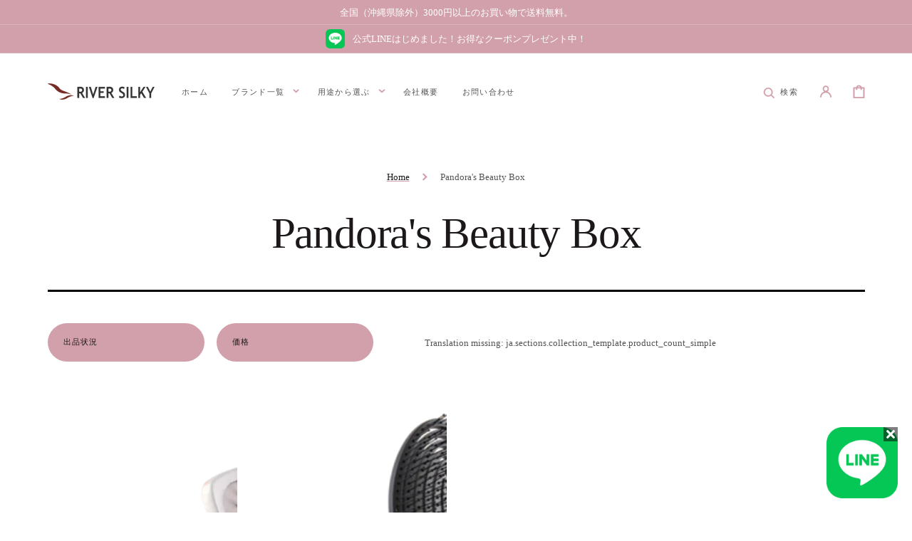

--- FILE ---
content_type: text/html; charset=utf-8
request_url: https://shop.riversilky.co.jp/collections/pandoras-beauty-box
body_size: 37261
content:
<!doctype html>
<html class="no-js" lang="ja">
  <head>
    <meta charset="utf-8">
    <meta http-equiv="X-UA-Compatible" content="IE=edge">
    <meta name="viewport" content="width=device-width,initial-scale=1">
    <meta name="theme-color" content="">
    <link rel="canonical" href="https://shop.riversilky.co.jp/collections/pandoras-beauty-box">
    <link rel="preconnect" href="https://cdn.shopify.com" crossorigin><link rel="icon" type="image/png" href="//shop.riversilky.co.jp/cdn/shop/files/LOGO6_e9352273-918b-4ddd-bd41-3fb6bc617805_32x32.png?v=1664421994"><title>Pandora&#39;s Beauty Box</title>

    

    

<meta property="og:site_name" content="RIVER SILKY">
<meta property="og:url" content="https://shop.riversilky.co.jp/collections/pandoras-beauty-box">
<meta property="og:title" content="Pandora&#39;s Beauty Box">
<meta property="og:type" content="product.group">
<meta property="og:description" content="輝くあなたに、健康的で快適なライフスタイルをお届けします。 株式会社キヌガワカンパニーはRIVER SILKYをトレードマークに、日本で1989年に美容/理容、化粧雑貨、バス用品などの総合卸売業社として開業いたしました。毎日を楽しく快適に過ごすための、選りすぐりの美容系生活雑貨を企画製造販売しています。本サイトでは、ヘアブラシを中心としたサロン向けから普段使いまでの、様々なアイテムを取り揃えています。"><meta property="og:image" content="http://shop.riversilky.co.jp/cdn/shop/collections/11_A_1840.jpg?v=1661141880">
  <meta property="og:image:secure_url" content="https://shop.riversilky.co.jp/cdn/shop/collections/11_A_1840.jpg?v=1661141880">
  <meta property="og:image:width" content="1500">
  <meta property="og:image:height" content="1000"><meta name="twitter:card" content="summary_large_image">
<meta name="twitter:title" content="Pandora&#39;s Beauty Box">
<meta name="twitter:description" content="輝くあなたに、健康的で快適なライフスタイルをお届けします。 株式会社キヌガワカンパニーはRIVER SILKYをトレードマークに、日本で1989年に美容/理容、化粧雑貨、バス用品などの総合卸売業社として開業いたしました。毎日を楽しく快適に過ごすための、選りすぐりの美容系生活雑貨を企画製造販売しています。本サイトでは、ヘアブラシを中心としたサロン向けから普段使いまでの、様々なアイテムを取り揃えています。">


    <script src="//shop.riversilky.co.jp/cdn/shop/t/22/assets/constants.js?v=37383056447335370521717489922" defer="defer"></script>
    <script src="//shop.riversilky.co.jp/cdn/shop/t/22/assets/pubsub.js?v=34180055027472970951717489922" defer="defer"></script>
    <script src="//shop.riversilky.co.jp/cdn/shop/t/22/assets/global.js?v=91631519478693952271717489922" defer="defer"></script>

    <script>window.performance && window.performance.mark && window.performance.mark('shopify.content_for_header.start');</script><meta name="google-site-verification" content="QdorJfs89xo1PDwwYdn4INRzhZSDe9BqT4pET0om3Bc">
<meta id="shopify-digital-wallet" name="shopify-digital-wallet" content="/62260740302/digital_wallets/dialog">
<meta name="shopify-checkout-api-token" content="9a0cb1d1b067f9da877de005ed907901">
<link rel="alternate" type="application/atom+xml" title="Feed" href="/collections/pandoras-beauty-box.atom" />
<link rel="next" href="/collections/pandoras-beauty-box?page=2">
<link rel="alternate" type="application/json+oembed" href="https://shop.riversilky.co.jp/collections/pandoras-beauty-box.oembed">
<script async="async" src="/checkouts/internal/preloads.js?locale=ja-JP"></script>
<link rel="preconnect" href="https://shop.app" crossorigin="anonymous">
<script async="async" src="https://shop.app/checkouts/internal/preloads.js?locale=ja-JP&shop_id=62260740302" crossorigin="anonymous"></script>
<script id="apple-pay-shop-capabilities" type="application/json">{"shopId":62260740302,"countryCode":"JP","currencyCode":"JPY","merchantCapabilities":["supports3DS"],"merchantId":"gid:\/\/shopify\/Shop\/62260740302","merchantName":"RIVER SILKY","requiredBillingContactFields":["postalAddress","email","phone"],"requiredShippingContactFields":["postalAddress","email","phone"],"shippingType":"shipping","supportedNetworks":["visa","masterCard","amex","jcb","discover"],"total":{"type":"pending","label":"RIVER SILKY","amount":"1.00"},"shopifyPaymentsEnabled":true,"supportsSubscriptions":true}</script>
<script id="shopify-features" type="application/json">{"accessToken":"9a0cb1d1b067f9da877de005ed907901","betas":["rich-media-storefront-analytics"],"domain":"shop.riversilky.co.jp","predictiveSearch":false,"shopId":62260740302,"locale":"ja"}</script>
<script>var Shopify = Shopify || {};
Shopify.shop = "kinugawa-co.myshopify.com";
Shopify.locale = "ja";
Shopify.currency = {"active":"JPY","rate":"1.0"};
Shopify.country = "JP";
Shopify.theme = {"name":"Stockholm バージョンアップ更新済","id":132523229390,"schema_name":"Stockholm","schema_version":"2.0.10","theme_store_id":1405,"role":"main"};
Shopify.theme.handle = "null";
Shopify.theme.style = {"id":null,"handle":null};
Shopify.cdnHost = "shop.riversilky.co.jp/cdn";
Shopify.routes = Shopify.routes || {};
Shopify.routes.root = "/";</script>
<script type="module">!function(o){(o.Shopify=o.Shopify||{}).modules=!0}(window);</script>
<script>!function(o){function n(){var o=[];function n(){o.push(Array.prototype.slice.apply(arguments))}return n.q=o,n}var t=o.Shopify=o.Shopify||{};t.loadFeatures=n(),t.autoloadFeatures=n()}(window);</script>
<script>
  window.ShopifyPay = window.ShopifyPay || {};
  window.ShopifyPay.apiHost = "shop.app\/pay";
  window.ShopifyPay.redirectState = null;
</script>
<script id="shop-js-analytics" type="application/json">{"pageType":"collection"}</script>
<script defer="defer" async type="module" src="//shop.riversilky.co.jp/cdn/shopifycloud/shop-js/modules/v2/client.init-shop-cart-sync_0MstufBG.ja.esm.js"></script>
<script defer="defer" async type="module" src="//shop.riversilky.co.jp/cdn/shopifycloud/shop-js/modules/v2/chunk.common_jll-23Z1.esm.js"></script>
<script defer="defer" async type="module" src="//shop.riversilky.co.jp/cdn/shopifycloud/shop-js/modules/v2/chunk.modal_HXih6-AF.esm.js"></script>
<script type="module">
  await import("//shop.riversilky.co.jp/cdn/shopifycloud/shop-js/modules/v2/client.init-shop-cart-sync_0MstufBG.ja.esm.js");
await import("//shop.riversilky.co.jp/cdn/shopifycloud/shop-js/modules/v2/chunk.common_jll-23Z1.esm.js");
await import("//shop.riversilky.co.jp/cdn/shopifycloud/shop-js/modules/v2/chunk.modal_HXih6-AF.esm.js");

  window.Shopify.SignInWithShop?.initShopCartSync?.({"fedCMEnabled":true,"windoidEnabled":true});

</script>
<script>
  window.Shopify = window.Shopify || {};
  if (!window.Shopify.featureAssets) window.Shopify.featureAssets = {};
  window.Shopify.featureAssets['shop-js'] = {"shop-cart-sync":["modules/v2/client.shop-cart-sync_DN7iwvRY.ja.esm.js","modules/v2/chunk.common_jll-23Z1.esm.js","modules/v2/chunk.modal_HXih6-AF.esm.js"],"init-fed-cm":["modules/v2/client.init-fed-cm_DmZOWWut.ja.esm.js","modules/v2/chunk.common_jll-23Z1.esm.js","modules/v2/chunk.modal_HXih6-AF.esm.js"],"shop-cash-offers":["modules/v2/client.shop-cash-offers_HFfvn_Gz.ja.esm.js","modules/v2/chunk.common_jll-23Z1.esm.js","modules/v2/chunk.modal_HXih6-AF.esm.js"],"shop-login-button":["modules/v2/client.shop-login-button_BVN3pvk0.ja.esm.js","modules/v2/chunk.common_jll-23Z1.esm.js","modules/v2/chunk.modal_HXih6-AF.esm.js"],"pay-button":["modules/v2/client.pay-button_CyS_4GVi.ja.esm.js","modules/v2/chunk.common_jll-23Z1.esm.js","modules/v2/chunk.modal_HXih6-AF.esm.js"],"shop-button":["modules/v2/client.shop-button_zh22db91.ja.esm.js","modules/v2/chunk.common_jll-23Z1.esm.js","modules/v2/chunk.modal_HXih6-AF.esm.js"],"avatar":["modules/v2/client.avatar_BTnouDA3.ja.esm.js"],"init-windoid":["modules/v2/client.init-windoid_BlVJIuJ5.ja.esm.js","modules/v2/chunk.common_jll-23Z1.esm.js","modules/v2/chunk.modal_HXih6-AF.esm.js"],"init-shop-for-new-customer-accounts":["modules/v2/client.init-shop-for-new-customer-accounts_BqzwtUK7.ja.esm.js","modules/v2/client.shop-login-button_BVN3pvk0.ja.esm.js","modules/v2/chunk.common_jll-23Z1.esm.js","modules/v2/chunk.modal_HXih6-AF.esm.js"],"init-shop-email-lookup-coordinator":["modules/v2/client.init-shop-email-lookup-coordinator_DKDv3hKi.ja.esm.js","modules/v2/chunk.common_jll-23Z1.esm.js","modules/v2/chunk.modal_HXih6-AF.esm.js"],"init-shop-cart-sync":["modules/v2/client.init-shop-cart-sync_0MstufBG.ja.esm.js","modules/v2/chunk.common_jll-23Z1.esm.js","modules/v2/chunk.modal_HXih6-AF.esm.js"],"shop-toast-manager":["modules/v2/client.shop-toast-manager_BkVvTGW3.ja.esm.js","modules/v2/chunk.common_jll-23Z1.esm.js","modules/v2/chunk.modal_HXih6-AF.esm.js"],"init-customer-accounts":["modules/v2/client.init-customer-accounts_CZbUHFPX.ja.esm.js","modules/v2/client.shop-login-button_BVN3pvk0.ja.esm.js","modules/v2/chunk.common_jll-23Z1.esm.js","modules/v2/chunk.modal_HXih6-AF.esm.js"],"init-customer-accounts-sign-up":["modules/v2/client.init-customer-accounts-sign-up_C0QA8nCd.ja.esm.js","modules/v2/client.shop-login-button_BVN3pvk0.ja.esm.js","modules/v2/chunk.common_jll-23Z1.esm.js","modules/v2/chunk.modal_HXih6-AF.esm.js"],"shop-follow-button":["modules/v2/client.shop-follow-button_CSkbpFfm.ja.esm.js","modules/v2/chunk.common_jll-23Z1.esm.js","modules/v2/chunk.modal_HXih6-AF.esm.js"],"checkout-modal":["modules/v2/client.checkout-modal_rYdHFJTE.ja.esm.js","modules/v2/chunk.common_jll-23Z1.esm.js","modules/v2/chunk.modal_HXih6-AF.esm.js"],"shop-login":["modules/v2/client.shop-login_DeXIozZF.ja.esm.js","modules/v2/chunk.common_jll-23Z1.esm.js","modules/v2/chunk.modal_HXih6-AF.esm.js"],"lead-capture":["modules/v2/client.lead-capture_DGEoeVgo.ja.esm.js","modules/v2/chunk.common_jll-23Z1.esm.js","modules/v2/chunk.modal_HXih6-AF.esm.js"],"payment-terms":["modules/v2/client.payment-terms_BXPcfuME.ja.esm.js","modules/v2/chunk.common_jll-23Z1.esm.js","modules/v2/chunk.modal_HXih6-AF.esm.js"]};
</script>
<script>(function() {
  var isLoaded = false;
  function asyncLoad() {
    if (isLoaded) return;
    isLoaded = true;
    var urls = ["https:\/\/asia-northeast1-affiliate-pr.cloudfunctions.net\/script?shop=kinugawa-co.myshopify.com"];
    for (var i = 0; i < urls.length; i++) {
      var s = document.createElement('script');
      s.type = 'text/javascript';
      s.async = true;
      s.src = urls[i];
      var x = document.getElementsByTagName('script')[0];
      x.parentNode.insertBefore(s, x);
    }
  };
  if(window.attachEvent) {
    window.attachEvent('onload', asyncLoad);
  } else {
    window.addEventListener('load', asyncLoad, false);
  }
})();</script>
<script id="__st">var __st={"a":62260740302,"offset":32400,"reqid":"15aebbae-4d41-4951-8a13-39d5259755f8-1769170021","pageurl":"shop.riversilky.co.jp\/collections\/pandoras-beauty-box","u":"b330eff49f2d","p":"collection","rtyp":"collection","rid":281344835790};</script>
<script>window.ShopifyPaypalV4VisibilityTracking = true;</script>
<script id="captcha-bootstrap">!function(){'use strict';const t='contact',e='account',n='new_comment',o=[[t,t],['blogs',n],['comments',n],[t,'customer']],c=[[e,'customer_login'],[e,'guest_login'],[e,'recover_customer_password'],[e,'create_customer']],r=t=>t.map((([t,e])=>`form[action*='/${t}']:not([data-nocaptcha='true']) input[name='form_type'][value='${e}']`)).join(','),a=t=>()=>t?[...document.querySelectorAll(t)].map((t=>t.form)):[];function s(){const t=[...o],e=r(t);return a(e)}const i='password',u='form_key',d=['recaptcha-v3-token','g-recaptcha-response','h-captcha-response',i],f=()=>{try{return window.sessionStorage}catch{return}},m='__shopify_v',_=t=>t.elements[u];function p(t,e,n=!1){try{const o=window.sessionStorage,c=JSON.parse(o.getItem(e)),{data:r}=function(t){const{data:e,action:n}=t;return t[m]||n?{data:e,action:n}:{data:t,action:n}}(c);for(const[e,n]of Object.entries(r))t.elements[e]&&(t.elements[e].value=n);n&&o.removeItem(e)}catch(o){console.error('form repopulation failed',{error:o})}}const l='form_type',E='cptcha';function T(t){t.dataset[E]=!0}const w=window,h=w.document,L='Shopify',v='ce_forms',y='captcha';let A=!1;((t,e)=>{const n=(g='f06e6c50-85a8-45c8-87d0-21a2b65856fe',I='https://cdn.shopify.com/shopifycloud/storefront-forms-hcaptcha/ce_storefront_forms_captcha_hcaptcha.v1.5.2.iife.js',D={infoText:'hCaptchaによる保護',privacyText:'プライバシー',termsText:'利用規約'},(t,e,n)=>{const o=w[L][v],c=o.bindForm;if(c)return c(t,g,e,D).then(n);var r;o.q.push([[t,g,e,D],n]),r=I,A||(h.body.append(Object.assign(h.createElement('script'),{id:'captcha-provider',async:!0,src:r})),A=!0)});var g,I,D;w[L]=w[L]||{},w[L][v]=w[L][v]||{},w[L][v].q=[],w[L][y]=w[L][y]||{},w[L][y].protect=function(t,e){n(t,void 0,e),T(t)},Object.freeze(w[L][y]),function(t,e,n,w,h,L){const[v,y,A,g]=function(t,e,n){const i=e?o:[],u=t?c:[],d=[...i,...u],f=r(d),m=r(i),_=r(d.filter((([t,e])=>n.includes(e))));return[a(f),a(m),a(_),s()]}(w,h,L),I=t=>{const e=t.target;return e instanceof HTMLFormElement?e:e&&e.form},D=t=>v().includes(t);t.addEventListener('submit',(t=>{const e=I(t);if(!e)return;const n=D(e)&&!e.dataset.hcaptchaBound&&!e.dataset.recaptchaBound,o=_(e),c=g().includes(e)&&(!o||!o.value);(n||c)&&t.preventDefault(),c&&!n&&(function(t){try{if(!f())return;!function(t){const e=f();if(!e)return;const n=_(t);if(!n)return;const o=n.value;o&&e.removeItem(o)}(t);const e=Array.from(Array(32),(()=>Math.random().toString(36)[2])).join('');!function(t,e){_(t)||t.append(Object.assign(document.createElement('input'),{type:'hidden',name:u})),t.elements[u].value=e}(t,e),function(t,e){const n=f();if(!n)return;const o=[...t.querySelectorAll(`input[type='${i}']`)].map((({name:t})=>t)),c=[...d,...o],r={};for(const[a,s]of new FormData(t).entries())c.includes(a)||(r[a]=s);n.setItem(e,JSON.stringify({[m]:1,action:t.action,data:r}))}(t,e)}catch(e){console.error('failed to persist form',e)}}(e),e.submit())}));const S=(t,e)=>{t&&!t.dataset[E]&&(n(t,e.some((e=>e===t))),T(t))};for(const o of['focusin','change'])t.addEventListener(o,(t=>{const e=I(t);D(e)&&S(e,y())}));const B=e.get('form_key'),M=e.get(l),P=B&&M;t.addEventListener('DOMContentLoaded',(()=>{const t=y();if(P)for(const e of t)e.elements[l].value===M&&p(e,B);[...new Set([...A(),...v().filter((t=>'true'===t.dataset.shopifyCaptcha))])].forEach((e=>S(e,t)))}))}(h,new URLSearchParams(w.location.search),n,t,e,['guest_login'])})(!0,!0)}();</script>
<script integrity="sha256-4kQ18oKyAcykRKYeNunJcIwy7WH5gtpwJnB7kiuLZ1E=" data-source-attribution="shopify.loadfeatures" defer="defer" src="//shop.riversilky.co.jp/cdn/shopifycloud/storefront/assets/storefront/load_feature-a0a9edcb.js" crossorigin="anonymous"></script>
<script crossorigin="anonymous" defer="defer" src="//shop.riversilky.co.jp/cdn/shopifycloud/storefront/assets/shopify_pay/storefront-65b4c6d7.js?v=20250812"></script>
<script data-source-attribution="shopify.dynamic_checkout.dynamic.init">var Shopify=Shopify||{};Shopify.PaymentButton=Shopify.PaymentButton||{isStorefrontPortableWallets:!0,init:function(){window.Shopify.PaymentButton.init=function(){};var t=document.createElement("script");t.src="https://shop.riversilky.co.jp/cdn/shopifycloud/portable-wallets/latest/portable-wallets.ja.js",t.type="module",document.head.appendChild(t)}};
</script>
<script data-source-attribution="shopify.dynamic_checkout.buyer_consent">
  function portableWalletsHideBuyerConsent(e){var t=document.getElementById("shopify-buyer-consent"),n=document.getElementById("shopify-subscription-policy-button");t&&n&&(t.classList.add("hidden"),t.setAttribute("aria-hidden","true"),n.removeEventListener("click",e))}function portableWalletsShowBuyerConsent(e){var t=document.getElementById("shopify-buyer-consent"),n=document.getElementById("shopify-subscription-policy-button");t&&n&&(t.classList.remove("hidden"),t.removeAttribute("aria-hidden"),n.addEventListener("click",e))}window.Shopify?.PaymentButton&&(window.Shopify.PaymentButton.hideBuyerConsent=portableWalletsHideBuyerConsent,window.Shopify.PaymentButton.showBuyerConsent=portableWalletsShowBuyerConsent);
</script>
<script data-source-attribution="shopify.dynamic_checkout.cart.bootstrap">document.addEventListener("DOMContentLoaded",(function(){function t(){return document.querySelector("shopify-accelerated-checkout-cart, shopify-accelerated-checkout")}if(t())Shopify.PaymentButton.init();else{new MutationObserver((function(e,n){t()&&(Shopify.PaymentButton.init(),n.disconnect())})).observe(document.body,{childList:!0,subtree:!0})}}));
</script>
<link id="shopify-accelerated-checkout-styles" rel="stylesheet" media="screen" href="https://shop.riversilky.co.jp/cdn/shopifycloud/portable-wallets/latest/accelerated-checkout-backwards-compat.css" crossorigin="anonymous">
<style id="shopify-accelerated-checkout-cart">
        #shopify-buyer-consent {
  margin-top: 1em;
  display: inline-block;
  width: 100%;
}

#shopify-buyer-consent.hidden {
  display: none;
}

#shopify-subscription-policy-button {
  background: none;
  border: none;
  padding: 0;
  text-decoration: underline;
  font-size: inherit;
  cursor: pointer;
}

#shopify-subscription-policy-button::before {
  box-shadow: none;
}

      </style>
<script id="sections-script" data-sections="header,footer" defer="defer" src="//shop.riversilky.co.jp/cdn/shop/t/22/compiled_assets/scripts.js?v=925"></script>
<script>window.performance && window.performance.mark && window.performance.mark('shopify.content_for_header.end');</script>

    <style data-shopify>
      
      
      
      
      
      
      
      

      :root {
      --font-body-family: "New York", Iowan Old Style, Apple Garamond, Baskerville, Times New Roman, Droid Serif, Times, Source Serif Pro, serif, Apple Color Emoji, Segoe UI Emoji, Segoe UI Symbol;
      --font-body-style: normal;
      --font-body-weight: 400;

      --font-heading-family: "New York", Iowan Old Style, Apple Garamond, Baskerville, Times New Roman, Droid Serif, Times, Source Serif Pro, serif, Apple Color Emoji, Segoe UI Emoji, Segoe UI Symbol;
      --font-heading-style: normal;
      --font-heading-weight: 400;
      --font-heading-letter-spacing: -0.02em;

      --font-heading-card-family: "New York", Iowan Old Style, Apple Garamond, Baskerville, Times New Roman, Droid Serif, Times, Source Serif Pro, serif, Apple Color Emoji, Segoe UI Emoji, Segoe UI Symbol;
      --font-heading-card-style: normal;
      --font-heading-card-weight: 400;
      --font-heading-card-text-transform: uppercase;
      --font-heading-card-letter-spacing: -0.02em;

      --font-body-scale: 1.1;
      --font-heading-scale: 1.0;
      --font-heading-card-scale: 1.0909090909090908;

      --font-button-family: "New York", Iowan Old Style, Apple Garamond, Baskerville, Times New Roman, Droid Serif, Times, Source Serif Pro, serif, Apple Color Emoji, Segoe UI Emoji, Segoe UI Symbol;
      --font-button-style: normal;
      --font-button-weight: 400;
      --font-button-text-transform: uppercase;

      --font-button-family: "New York", Iowan Old Style, Apple Garamond, Baskerville, Times New Roman, Droid Serif, Times, Source Serif Pro, serif, Apple Color Emoji, Segoe UI Emoji, Segoe UI Symbol;
      --font-button-style: normal;
      --font-button-weight: 400;
      --font-button-text-transform: uppercase;

      --font-header-menu-family: "New York", Iowan Old Style, Apple Garamond, Baskerville, Times New Roman, Droid Serif, Times, Source Serif Pro, serif, Apple Color Emoji, Segoe UI Emoji, Segoe UI Symbol;
      --font-header-menu-style: normal;
      --font-header-menu-weight: 400;
      --font-header-menu-text-transform: uppercase;

      --font-popups-heading-family: Figtree, sans-serif;
      --font-popups-heading-style: normal;
      --font-popups-heading-weight: 500;
      --font-popups-text-family: Figtree, sans-serif;
      --font-popups-text-style: normal;
      --font-popups-text-weight: 500;
      --font-popups-scale: 1.0;

      --color-base-text: 28, 24, 26;
      --color-title-text: 28, 24, 26;
      --color-secondary-text: 210, 160, 171;
      --color-base-background-1: 255, 255, 255;
      --color-base-background-2: 228, 228, 228;

      --color-secondary-element-background: 210, 160, 171;

      --color-announcement-bar-background: 210, 160, 171;

      --color-section-border: 0, 0, 0;
      --color-base-solid-button-labels: 255, 255, 255;
      --color-base-outline-button-labels: 0, 0, 0;
      --color-base-button-background: 210, 160, 171;
      --payment-terms-background-color: #ffffff;

      }

      *,
      *::before,
      *::after {
      box-sizing: inherit;
      }

      html {
      box-sizing: border-box;
      font-size: calc(var(--font-body-scale) * 62.5%);
      height: 100%;

      }

      body {
      display: flex;
      flex-direction: column;
      position: relative;
      min-height: 100%;
      margin: 0;
      font-size: 1.4rem;
      line-height: 1.8;
      font-family: var(--font-body-family);
      font-style: var(--font-body-style);
      font-weight: var(--font-body-weight);
      overflow-x: hidden;
      }
      .content-for-layout {
      flex: 1;
      }

      @media screen and (min-width: 750px) {
      body {
      font-size: 1.4rem;
      }
      }

      .spaced-section {
      margin-top: 5rem;
      }

      @media screen and (min-width: 990px) {
      .spaced-section {
      margin-top: 100px;
      }
      }
    </style>
    <link href="//shop.riversilky.co.jp/cdn/shop/t/22/assets/jquery.fancybox.css?v=169505947575512483211717489922" rel="stylesheet" type="text/css" media="all" />
    <link href="//shop.riversilky.co.jp/cdn/shop/t/22/assets/slick.css?v=114094046724096443831717489922" rel="stylesheet" type="text/css" media="all" />
    <link href="//shop.riversilky.co.jp/cdn/shop/t/22/assets/quickview.css?v=40621973576162764921717489922" rel="stylesheet" type="text/css" media="all" />
    <link href="//shop.riversilky.co.jp/cdn/shop/t/22/assets/bootstrap-grid.css?v=147393982202429808541717489921" rel="stylesheet" type="text/css" media="all" />
    <link href="//shop.riversilky.co.jp/cdn/shop/t/22/assets/base.css?v=41154342240254737381717489921" rel="stylesheet" type="text/css" media="all" /><link
        rel="stylesheet"
        href="//shop.riversilky.co.jp/cdn/shop/t/22/assets/component-predictive-search.css?v=105069307130974855711717489921"
        media="print"
        onload="this.media='all'"
      ><script>
      document.documentElement.className = document.documentElement.className.replace('no-js', 'js');
      if (Shopify.designMode) {
        document.documentElement.classList.add('shopify-design-mode');
      }
    </script>
  <link href="https://monorail-edge.shopifysvc.com" rel="dns-prefetch">
<script>(function(){if ("sendBeacon" in navigator && "performance" in window) {try {var session_token_from_headers = performance.getEntriesByType('navigation')[0].serverTiming.find(x => x.name == '_s').description;} catch {var session_token_from_headers = undefined;}var session_cookie_matches = document.cookie.match(/_shopify_s=([^;]*)/);var session_token_from_cookie = session_cookie_matches && session_cookie_matches.length === 2 ? session_cookie_matches[1] : "";var session_token = session_token_from_headers || session_token_from_cookie || "";function handle_abandonment_event(e) {var entries = performance.getEntries().filter(function(entry) {return /monorail-edge.shopifysvc.com/.test(entry.name);});if (!window.abandonment_tracked && entries.length === 0) {window.abandonment_tracked = true;var currentMs = Date.now();var navigation_start = performance.timing.navigationStart;var payload = {shop_id: 62260740302,url: window.location.href,navigation_start,duration: currentMs - navigation_start,session_token,page_type: "collection"};window.navigator.sendBeacon("https://monorail-edge.shopifysvc.com/v1/produce", JSON.stringify({schema_id: "online_store_buyer_site_abandonment/1.1",payload: payload,metadata: {event_created_at_ms: currentMs,event_sent_at_ms: currentMs}}));}}window.addEventListener('pagehide', handle_abandonment_event);}}());</script>
<script id="web-pixels-manager-setup">(function e(e,d,r,n,o){if(void 0===o&&(o={}),!Boolean(null===(a=null===(i=window.Shopify)||void 0===i?void 0:i.analytics)||void 0===a?void 0:a.replayQueue)){var i,a;window.Shopify=window.Shopify||{};var t=window.Shopify;t.analytics=t.analytics||{};var s=t.analytics;s.replayQueue=[],s.publish=function(e,d,r){return s.replayQueue.push([e,d,r]),!0};try{self.performance.mark("wpm:start")}catch(e){}var l=function(){var e={modern:/Edge?\/(1{2}[4-9]|1[2-9]\d|[2-9]\d{2}|\d{4,})\.\d+(\.\d+|)|Firefox\/(1{2}[4-9]|1[2-9]\d|[2-9]\d{2}|\d{4,})\.\d+(\.\d+|)|Chrom(ium|e)\/(9{2}|\d{3,})\.\d+(\.\d+|)|(Maci|X1{2}).+ Version\/(15\.\d+|(1[6-9]|[2-9]\d|\d{3,})\.\d+)([,.]\d+|)( \(\w+\)|)( Mobile\/\w+|) Safari\/|Chrome.+OPR\/(9{2}|\d{3,})\.\d+\.\d+|(CPU[ +]OS|iPhone[ +]OS|CPU[ +]iPhone|CPU IPhone OS|CPU iPad OS)[ +]+(15[._]\d+|(1[6-9]|[2-9]\d|\d{3,})[._]\d+)([._]\d+|)|Android:?[ /-](13[3-9]|1[4-9]\d|[2-9]\d{2}|\d{4,})(\.\d+|)(\.\d+|)|Android.+Firefox\/(13[5-9]|1[4-9]\d|[2-9]\d{2}|\d{4,})\.\d+(\.\d+|)|Android.+Chrom(ium|e)\/(13[3-9]|1[4-9]\d|[2-9]\d{2}|\d{4,})\.\d+(\.\d+|)|SamsungBrowser\/([2-9]\d|\d{3,})\.\d+/,legacy:/Edge?\/(1[6-9]|[2-9]\d|\d{3,})\.\d+(\.\d+|)|Firefox\/(5[4-9]|[6-9]\d|\d{3,})\.\d+(\.\d+|)|Chrom(ium|e)\/(5[1-9]|[6-9]\d|\d{3,})\.\d+(\.\d+|)([\d.]+$|.*Safari\/(?![\d.]+ Edge\/[\d.]+$))|(Maci|X1{2}).+ Version\/(10\.\d+|(1[1-9]|[2-9]\d|\d{3,})\.\d+)([,.]\d+|)( \(\w+\)|)( Mobile\/\w+|) Safari\/|Chrome.+OPR\/(3[89]|[4-9]\d|\d{3,})\.\d+\.\d+|(CPU[ +]OS|iPhone[ +]OS|CPU[ +]iPhone|CPU IPhone OS|CPU iPad OS)[ +]+(10[._]\d+|(1[1-9]|[2-9]\d|\d{3,})[._]\d+)([._]\d+|)|Android:?[ /-](13[3-9]|1[4-9]\d|[2-9]\d{2}|\d{4,})(\.\d+|)(\.\d+|)|Mobile Safari.+OPR\/([89]\d|\d{3,})\.\d+\.\d+|Android.+Firefox\/(13[5-9]|1[4-9]\d|[2-9]\d{2}|\d{4,})\.\d+(\.\d+|)|Android.+Chrom(ium|e)\/(13[3-9]|1[4-9]\d|[2-9]\d{2}|\d{4,})\.\d+(\.\d+|)|Android.+(UC? ?Browser|UCWEB|U3)[ /]?(15\.([5-9]|\d{2,})|(1[6-9]|[2-9]\d|\d{3,})\.\d+)\.\d+|SamsungBrowser\/(5\.\d+|([6-9]|\d{2,})\.\d+)|Android.+MQ{2}Browser\/(14(\.(9|\d{2,})|)|(1[5-9]|[2-9]\d|\d{3,})(\.\d+|))(\.\d+|)|K[Aa][Ii]OS\/(3\.\d+|([4-9]|\d{2,})\.\d+)(\.\d+|)/},d=e.modern,r=e.legacy,n=navigator.userAgent;return n.match(d)?"modern":n.match(r)?"legacy":"unknown"}(),u="modern"===l?"modern":"legacy",c=(null!=n?n:{modern:"",legacy:""})[u],f=function(e){return[e.baseUrl,"/wpm","/b",e.hashVersion,"modern"===e.buildTarget?"m":"l",".js"].join("")}({baseUrl:d,hashVersion:r,buildTarget:u}),m=function(e){var d=e.version,r=e.bundleTarget,n=e.surface,o=e.pageUrl,i=e.monorailEndpoint;return{emit:function(e){var a=e.status,t=e.errorMsg,s=(new Date).getTime(),l=JSON.stringify({metadata:{event_sent_at_ms:s},events:[{schema_id:"web_pixels_manager_load/3.1",payload:{version:d,bundle_target:r,page_url:o,status:a,surface:n,error_msg:t},metadata:{event_created_at_ms:s}}]});if(!i)return console&&console.warn&&console.warn("[Web Pixels Manager] No Monorail endpoint provided, skipping logging."),!1;try{return self.navigator.sendBeacon.bind(self.navigator)(i,l)}catch(e){}var u=new XMLHttpRequest;try{return u.open("POST",i,!0),u.setRequestHeader("Content-Type","text/plain"),u.send(l),!0}catch(e){return console&&console.warn&&console.warn("[Web Pixels Manager] Got an unhandled error while logging to Monorail."),!1}}}}({version:r,bundleTarget:l,surface:e.surface,pageUrl:self.location.href,monorailEndpoint:e.monorailEndpoint});try{o.browserTarget=l,function(e){var d=e.src,r=e.async,n=void 0===r||r,o=e.onload,i=e.onerror,a=e.sri,t=e.scriptDataAttributes,s=void 0===t?{}:t,l=document.createElement("script"),u=document.querySelector("head"),c=document.querySelector("body");if(l.async=n,l.src=d,a&&(l.integrity=a,l.crossOrigin="anonymous"),s)for(var f in s)if(Object.prototype.hasOwnProperty.call(s,f))try{l.dataset[f]=s[f]}catch(e){}if(o&&l.addEventListener("load",o),i&&l.addEventListener("error",i),u)u.appendChild(l);else{if(!c)throw new Error("Did not find a head or body element to append the script");c.appendChild(l)}}({src:f,async:!0,onload:function(){if(!function(){var e,d;return Boolean(null===(d=null===(e=window.Shopify)||void 0===e?void 0:e.analytics)||void 0===d?void 0:d.initialized)}()){var d=window.webPixelsManager.init(e)||void 0;if(d){var r=window.Shopify.analytics;r.replayQueue.forEach((function(e){var r=e[0],n=e[1],o=e[2];d.publishCustomEvent(r,n,o)})),r.replayQueue=[],r.publish=d.publishCustomEvent,r.visitor=d.visitor,r.initialized=!0}}},onerror:function(){return m.emit({status:"failed",errorMsg:"".concat(f," has failed to load")})},sri:function(e){var d=/^sha384-[A-Za-z0-9+/=]+$/;return"string"==typeof e&&d.test(e)}(c)?c:"",scriptDataAttributes:o}),m.emit({status:"loading"})}catch(e){m.emit({status:"failed",errorMsg:(null==e?void 0:e.message)||"Unknown error"})}}})({shopId: 62260740302,storefrontBaseUrl: "https://shop.riversilky.co.jp",extensionsBaseUrl: "https://extensions.shopifycdn.com/cdn/shopifycloud/web-pixels-manager",monorailEndpoint: "https://monorail-edge.shopifysvc.com/unstable/produce_batch",surface: "storefront-renderer",enabledBetaFlags: ["2dca8a86"],webPixelsConfigList: [{"id":"246907086","configuration":"{\"config\":\"{\\\"pixel_id\\\":\\\"GT-TNSNQSG\\\",\\\"target_country\\\":\\\"JP\\\",\\\"gtag_events\\\":[{\\\"type\\\":\\\"purchase\\\",\\\"action_label\\\":\\\"MC-C03VSYDN7W\\\"},{\\\"type\\\":\\\"page_view\\\",\\\"action_label\\\":\\\"MC-C03VSYDN7W\\\"},{\\\"type\\\":\\\"view_item\\\",\\\"action_label\\\":\\\"MC-C03VSYDN7W\\\"}],\\\"enable_monitoring_mode\\\":false}\"}","eventPayloadVersion":"v1","runtimeContext":"OPEN","scriptVersion":"b2a88bafab3e21179ed38636efcd8a93","type":"APP","apiClientId":1780363,"privacyPurposes":[],"dataSharingAdjustments":{"protectedCustomerApprovalScopes":["read_customer_address","read_customer_email","read_customer_name","read_customer_personal_data","read_customer_phone"]}},{"id":"shopify-app-pixel","configuration":"{}","eventPayloadVersion":"v1","runtimeContext":"STRICT","scriptVersion":"0450","apiClientId":"shopify-pixel","type":"APP","privacyPurposes":["ANALYTICS","MARKETING"]},{"id":"shopify-custom-pixel","eventPayloadVersion":"v1","runtimeContext":"LAX","scriptVersion":"0450","apiClientId":"shopify-pixel","type":"CUSTOM","privacyPurposes":["ANALYTICS","MARKETING"]}],isMerchantRequest: false,initData: {"shop":{"name":"RIVER SILKY","paymentSettings":{"currencyCode":"JPY"},"myshopifyDomain":"kinugawa-co.myshopify.com","countryCode":"JP","storefrontUrl":"https:\/\/shop.riversilky.co.jp"},"customer":null,"cart":null,"checkout":null,"productVariants":[],"purchasingCompany":null},},"https://shop.riversilky.co.jp/cdn","fcfee988w5aeb613cpc8e4bc33m6693e112",{"modern":"","legacy":""},{"shopId":"62260740302","storefrontBaseUrl":"https:\/\/shop.riversilky.co.jp","extensionBaseUrl":"https:\/\/extensions.shopifycdn.com\/cdn\/shopifycloud\/web-pixels-manager","surface":"storefront-renderer","enabledBetaFlags":"[\"2dca8a86\"]","isMerchantRequest":"false","hashVersion":"fcfee988w5aeb613cpc8e4bc33m6693e112","publish":"custom","events":"[[\"page_viewed\",{}],[\"collection_viewed\",{\"collection\":{\"id\":\"281344835790\",\"title\":\"Pandora's Beauty Box\",\"productVariants\":[{\"price\":{\"amount\":5500.0,\"currencyCode\":\"JPY\"},\"product\":{\"title\":\"銅イオンピン頭皮ケアブラシ「Rose」\",\"vendor\":\"Pandora\",\"id\":\"7079480361166\",\"untranslatedTitle\":\"銅イオンピン頭皮ケアブラシ「Rose」\",\"url\":\"\/products\/copperionpin-rose\",\"type\":\"\"},\"id\":\"41469934862542\",\"image\":{\"src\":\"\/\/shop.riversilky.co.jp\/cdn\/shop\/products\/GoDaddyStudioPage-0.png?v=1663047643\"},\"sku\":\"NO.70161\",\"title\":\"Default Title\",\"untranslatedTitle\":\"Default Title\"},{\"price\":{\"amount\":1760.0,\"currencyCode\":\"JPY\"},\"product\":{\"title\":\"3D デタングルブラシ「らせん」\",\"vendor\":\"Pandora\",\"id\":\"7079480590542\",\"untranslatedTitle\":\"3D デタングルブラシ「らせん」\",\"url\":\"\/products\/3ddetanglebrush\",\"type\":\"\"},\"id\":\"41477994971342\",\"image\":{\"src\":\"\/\/shop.riversilky.co.jp\/cdn\/shop\/products\/1_befb32e0-9b03-4060-bbb6-dcf8d5c61ce7.jpg?v=1667957879\"},\"sku\":\"8200RD\",\"title\":\"レッド\",\"untranslatedTitle\":\"レッド\"},{\"price\":{\"amount\":1320.0,\"currencyCode\":\"JPY\"},\"product\":{\"title\":\"3D デタングルブラシ「らせん mini」\",\"vendor\":\"Pandora\",\"id\":\"7079480393934\",\"untranslatedTitle\":\"3D デタングルブラシ「らせん mini」\",\"url\":\"\/products\/3ddetanglebrush-spiralmini\",\"type\":\"\"},\"id\":\"41477998018766\",\"image\":{\"src\":\"\/\/shop.riversilky.co.jp\/cdn\/shop\/products\/1_4c7d5144-00c0-4781-8df8-dc2be4f304c8.jpg?v=1667957639\"},\"sku\":\"7200BL\",\"title\":\"ブルー\",\"untranslatedTitle\":\"ブルー\"},{\"price\":{\"amount\":3630.0,\"currencyCode\":\"JPY\"},\"product\":{\"title\":\"阿部マリア x Pandora's Beauty Box \/ キラメキブラシ　ブラッシング\",\"vendor\":\"Pandora\",\"id\":\"7214260584654\",\"untranslatedTitle\":\"阿部マリア x Pandora's Beauty Box \/ キラメキブラシ　ブラッシング\",\"url\":\"\/products\/%E9%98%BF%E9%83%A8%E3%83%9E%E3%83%AA%E3%82%A2-x-pandoras-beauty-box-%E3%82%AD%E3%83%A9%E3%83%A1%E3%82%AD%E3%83%96%E3%83%A9%E3%82%B7-%E3%82%B3%E3%83%B3%E3%83%91%E3%82%AF%E3%83%88%E3%81%AE%E3%82%B3%E3%83%94%E3%83%BC\",\"type\":\"くし・ブラシ\"},\"id\":\"42065138909390\",\"image\":{\"src\":\"\/\/shop.riversilky.co.jp\/cdn\/shop\/files\/3_368b9144-5f94-497d-ab01-73b4d249f325.png?v=1685945363\"},\"sku\":\"88003PK\",\"title\":\"ピンク\",\"untranslatedTitle\":\"ピンク\"},{\"price\":{\"amount\":2860.0,\"currencyCode\":\"JPY\"},\"product\":{\"title\":\"阿部マリア x Pandora's Beauty Box \/ キラメキブラシ　コンパクト\",\"vendor\":\"Pandora\",\"id\":\"7207173226702\",\"untranslatedTitle\":\"阿部マリア x Pandora's Beauty Box \/ キラメキブラシ　コンパクト\",\"url\":\"\/products\/%E9%98%BF%E9%83%A8%E3%83%9E%E3%83%AA%E3%82%A2-x-pandoras-beauty-box-%E3%82%AD%E3%83%A9%E3%83%A1%E3%82%AD%E3%83%96%E3%83%A9%E3%82%B7-%E3%83%96%E3%83%A9%E3%83%83%E3%82%B7%E3%83%B3%E3%82%B0%E3%81%AE%E3%82%B3%E3%83%94%E3%83%BC\",\"type\":\"くし・ブラシ\"},\"id\":\"42055241072846\",\"image\":{\"src\":\"\/\/shop.riversilky.co.jp\/cdn\/shop\/files\/2_ed41109e-b554-46e8-af15-10d5a59fadc0.png?v=1685944818\"},\"sku\":\"88004PK\",\"title\":\"ピンク\",\"untranslatedTitle\":\"ピンク\"},{\"price\":{\"amount\":1980.0,\"currencyCode\":\"JPY\"},\"product\":{\"title\":\"パンドラ　猪毛ブラッシング用ブラシ L\",\"vendor\":\"Pandora\",\"id\":\"7079480819918\",\"untranslatedTitle\":\"パンドラ　猪毛ブラッシング用ブラシ L\",\"url\":\"\/products\/wildboarbristlebrush-l\",\"type\":\"\"},\"id\":\"41469935321294\",\"image\":{\"src\":\"\/\/shop.riversilky.co.jp\/cdn\/shop\/products\/IMG_4001.png?v=1662628999\"},\"sku\":\"NO.17030\",\"title\":\"Default Title\",\"untranslatedTitle\":\"Default Title\"},{\"price\":{\"amount\":1980.0,\"currencyCode\":\"JPY\"},\"product\":{\"title\":\"パンドラ　ブローブラシ　L\",\"vendor\":\"Pandora\",\"id\":\"7079480787150\",\"untranslatedTitle\":\"パンドラ　ブローブラシ　L\",\"url\":\"\/products\/blowbrush-l\",\"type\":\"\"},\"id\":\"41469935288526\",\"image\":{\"src\":\"\/\/shop.riversilky.co.jp\/cdn\/shop\/products\/IMG_3999.png?v=1662628824\"},\"sku\":\"NO.11336\",\"title\":\"Default Title\",\"untranslatedTitle\":\"Default Title\"},{\"price\":{\"amount\":1540.0,\"currencyCode\":\"JPY\"},\"product\":{\"title\":\"パンドラ　ミックスクッションブラシ　S\",\"vendor\":\"Pandora\",\"id\":\"7079480754382\",\"untranslatedTitle\":\"パンドラ　ミックスクッションブラシ　S\",\"url\":\"\/products\/mixcushionbrush-s\",\"type\":\"\"},\"id\":\"41469935255758\",\"image\":{\"src\":\"\/\/shop.riversilky.co.jp\/cdn\/shop\/products\/IMG_3998.png?v=1662628932\"},\"sku\":\"NO.76332\",\"title\":\"Default Title\",\"untranslatedTitle\":\"Default Title\"},{\"price\":{\"amount\":2200.0,\"currencyCode\":\"JPY\"},\"product\":{\"title\":\"パンドラ　ミックスクッションブラシ　L\",\"vendor\":\"Pandora\",\"id\":\"7079480721614\",\"untranslatedTitle\":\"パンドラ　ミックスクッションブラシ　L\",\"url\":\"\/products\/mixcushionbrush-l\",\"type\":\"\"},\"id\":\"41469935222990\",\"image\":{\"src\":\"\/\/shop.riversilky.co.jp\/cdn\/shop\/products\/IMG_3997.png?v=1662628866\"},\"sku\":\"NO.76330\",\"title\":\"Default Title\",\"untranslatedTitle\":\"Default Title\"},{\"price\":{\"amount\":2640.0,\"currencyCode\":\"JPY\"},\"product\":{\"title\":\"パンドラ　ミックスクッションブラシ　角形\",\"vendor\":\"Pandora\",\"id\":\"7079480656078\",\"untranslatedTitle\":\"パンドラ　ミックスクッションブラシ　角形\",\"url\":\"\/products\/mixcushionbrush-rectangle\",\"type\":\"\"},\"id\":\"41469935157454\",\"image\":{\"src\":\"\/\/shop.riversilky.co.jp\/cdn\/shop\/products\/IMG_3996.png?v=1662628978\"},\"sku\":\"NO.76329\",\"title\":\"Default Title\",\"untranslatedTitle\":\"Default Title\"},{\"price\":{\"amount\":2640.0,\"currencyCode\":\"JPY\"},\"product\":{\"title\":\"パンドラ　ウッドピンクッションブラシ\",\"vendor\":\"Pandora\",\"id\":\"7079480623310\",\"untranslatedTitle\":\"パンドラ　ウッドピンクッションブラシ\",\"url\":\"\/products\/woodpincushionbrush\",\"type\":\"\"},\"id\":\"41469935124686\",\"image\":{\"src\":\"\/\/shop.riversilky.co.jp\/cdn\/shop\/products\/IMG_3995.png?v=1662628798\"},\"sku\":\"NO.71329\",\"title\":\"Default Title\",\"untranslatedTitle\":\"Default Title\"},{\"price\":{\"amount\":3850.0,\"currencyCode\":\"JPY\"},\"product\":{\"title\":\"ゴー シャイニー・ロールブラシ L 60mm\",\"vendor\":\"Pandora\",\"id\":\"7079480557774\",\"untranslatedTitle\":\"ゴー シャイニー・ロールブラシ L 60mm\",\"url\":\"\/products\/goshinyrollbrushl-60mm\",\"type\":\"\"},\"id\":\"41469935059150\",\"image\":{\"src\":\"\/\/shop.riversilky.co.jp\/cdn\/shop\/products\/IMG_4004.png?v=1662628687\"},\"sku\":\"2850\",\"title\":\"Default Title\",\"untranslatedTitle\":\"Default Title\"},{\"price\":{\"amount\":3300.0,\"currencyCode\":\"JPY\"},\"product\":{\"title\":\"ゴー シャイニー・ロールブラシ M 55mm\",\"vendor\":\"Pandora\",\"id\":\"7079480525006\",\"untranslatedTitle\":\"ゴー シャイニー・ロールブラシ M 55mm\",\"url\":\"\/products\/goshinyrollbrushm-55mm\",\"type\":\"\"},\"id\":\"41469935026382\",\"image\":{\"src\":\"\/\/shop.riversilky.co.jp\/cdn\/shop\/products\/GoDaddyStudioPage-0_9d6a152d-6782-4f29-8a6e-404092f15fd2.png?v=1669278637\"},\"sku\":\"2851\",\"title\":\"Default Title\",\"untranslatedTitle\":\"Default Title\"},{\"price\":{\"amount\":3080.0,\"currencyCode\":\"JPY\"},\"product\":{\"title\":\"ゴー シャイニー・ロールブラシ S 45mm\",\"vendor\":\"Pandora\",\"id\":\"7079480459470\",\"untranslatedTitle\":\"ゴー シャイニー・ロールブラシ S 45mm\",\"url\":\"\/products\/goshinyrollbrushs-45mm\",\"type\":\"\"},\"id\":\"41469934960846\",\"image\":{\"src\":\"\/\/shop.riversilky.co.jp\/cdn\/shop\/products\/IMG_4003.png?v=1662628745\"},\"sku\":\"2853\",\"title\":\"Default Title\",\"untranslatedTitle\":\"Default Title\"},{\"price\":{\"amount\":2530.0,\"currencyCode\":\"JPY\"},\"product\":{\"title\":\"ゴー シャイニー・ロールブラシ SS 45mm\",\"vendor\":\"Pandora\",\"id\":\"7079480426702\",\"untranslatedTitle\":\"ゴー シャイニー・ロールブラシ SS 45mm\",\"url\":\"\/products\/goshinyrollbrushss-45mm\",\"type\":\"\"},\"id\":\"41469934928078\",\"image\":{\"src\":\"\/\/shop.riversilky.co.jp\/cdn\/shop\/products\/SS45mm1.png?v=1662358893\"},\"sku\":\"2756\",\"title\":\"Default Title\",\"untranslatedTitle\":\"Default Title\"},{\"price\":{\"amount\":2200.0,\"currencyCode\":\"JPY\"},\"product\":{\"title\":\"猪毛ブラシ WIDE 8行\",\"vendor\":\"Pandora\",\"id\":\"7079480328398\",\"untranslatedTitle\":\"猪毛ブラシ WIDE 8行\",\"url\":\"\/products\/wildboarbristlebrush-8rows\",\"type\":\"くし・ブラシ\"},\"id\":\"41469934829774\",\"image\":{\"src\":\"\/\/shop.riversilky.co.jp\/cdn\/shop\/files\/2023-06-05_3.25.36.png?v=1685947421\"},\"sku\":\"NO.1747\",\"title\":\"Default Title\",\"untranslatedTitle\":\"Default Title\"}]}}]]"});</script><script>
  window.ShopifyAnalytics = window.ShopifyAnalytics || {};
  window.ShopifyAnalytics.meta = window.ShopifyAnalytics.meta || {};
  window.ShopifyAnalytics.meta.currency = 'JPY';
  var meta = {"products":[{"id":7079480361166,"gid":"gid:\/\/shopify\/Product\/7079480361166","vendor":"Pandora","type":"","handle":"copperionpin-rose","variants":[{"id":41469934862542,"price":550000,"name":"銅イオンピン頭皮ケアブラシ「Rose」","public_title":null,"sku":"NO.70161"}],"remote":false},{"id":7079480590542,"gid":"gid:\/\/shopify\/Product\/7079480590542","vendor":"Pandora","type":"","handle":"3ddetanglebrush","variants":[{"id":41477994971342,"price":176000,"name":"3D デタングルブラシ「らせん」 - レッド","public_title":"レッド","sku":"8200RD"},{"id":41477995036878,"price":176000,"name":"3D デタングルブラシ「らせん」 - ブルー","public_title":"ブルー","sku":"8200BL"},{"id":41477995102414,"price":176000,"name":"3D デタングルブラシ「らせん」 - ブラック","public_title":"ブラック","sku":"8200BK"},{"id":41639748436174,"price":176000,"name":"3D デタングルブラシ「らせん」 - ブラウン","public_title":"ブラウン","sku":"8200BR"},{"id":41639752204494,"price":176000,"name":"3D デタングルブラシ「らせん」 - グリーン","public_title":"グリーン","sku":"8200GR"},{"id":41639754465486,"price":176000,"name":"3D デタングルブラシ「らせん」 - パープル","public_title":"パープル","sku":"8200PR"},{"id":43093040529614,"price":176000,"name":"3D デタングルブラシ「らせん」 - ホワイト","public_title":"ホワイト","sku":"8200WH"}],"remote":false},{"id":7079480393934,"gid":"gid:\/\/shopify\/Product\/7079480393934","vendor":"Pandora","type":"","handle":"3ddetanglebrush-spiralmini","variants":[{"id":41477998018766,"price":132000,"name":"3D デタングルブラシ「らせん mini」 - ブルー","public_title":"ブルー","sku":"7200BL"},{"id":41477998051534,"price":132000,"name":"3D デタングルブラシ「らせん mini」 - ピンク","public_title":"ピンク","sku":"7200PK"},{"id":43093044396238,"price":132000,"name":"3D デタングルブラシ「らせん mini」 - ホワイト","public_title":"ホワイト","sku":"7200WH"}],"remote":false},{"id":7214260584654,"gid":"gid:\/\/shopify\/Product\/7214260584654","vendor":"Pandora","type":"くし・ブラシ","handle":"阿部マリア-x-pandoras-beauty-box-キラメキブラシ-コンパクトのコピー","variants":[{"id":42065138909390,"price":363000,"name":"阿部マリア x Pandora's Beauty Box \/ キラメキブラシ　ブラッシング - ピンク","public_title":"ピンク","sku":"88003PK"},{"id":42065138942158,"price":363000,"name":"阿部マリア x Pandora's Beauty Box \/ キラメキブラシ　ブラッシング - パープル","public_title":"パープル","sku":"88003PR"}],"remote":false},{"id":7207173226702,"gid":"gid:\/\/shopify\/Product\/7207173226702","vendor":"Pandora","type":"くし・ブラシ","handle":"阿部マリア-x-pandoras-beauty-box-キラメキブラシ-ブラッシングのコピー","variants":[{"id":42055241072846,"price":286000,"name":"阿部マリア x Pandora's Beauty Box \/ キラメキブラシ　コンパクト - ピンク","public_title":"ピンク","sku":"88004PK"},{"id":42055241105614,"price":286000,"name":"阿部マリア x Pandora's Beauty Box \/ キラメキブラシ　コンパクト - パープル","public_title":"パープル","sku":"88004PR"}],"remote":false},{"id":7079480819918,"gid":"gid:\/\/shopify\/Product\/7079480819918","vendor":"Pandora","type":"","handle":"wildboarbristlebrush-l","variants":[{"id":41469935321294,"price":198000,"name":"パンドラ　猪毛ブラッシング用ブラシ L","public_title":null,"sku":"NO.17030"}],"remote":false},{"id":7079480787150,"gid":"gid:\/\/shopify\/Product\/7079480787150","vendor":"Pandora","type":"","handle":"blowbrush-l","variants":[{"id":41469935288526,"price":198000,"name":"パンドラ　ブローブラシ　L","public_title":null,"sku":"NO.11336"}],"remote":false},{"id":7079480754382,"gid":"gid:\/\/shopify\/Product\/7079480754382","vendor":"Pandora","type":"","handle":"mixcushionbrush-s","variants":[{"id":41469935255758,"price":154000,"name":"パンドラ　ミックスクッションブラシ　S","public_title":null,"sku":"NO.76332"}],"remote":false},{"id":7079480721614,"gid":"gid:\/\/shopify\/Product\/7079480721614","vendor":"Pandora","type":"","handle":"mixcushionbrush-l","variants":[{"id":41469935222990,"price":220000,"name":"パンドラ　ミックスクッションブラシ　L","public_title":null,"sku":"NO.76330"}],"remote":false},{"id":7079480656078,"gid":"gid:\/\/shopify\/Product\/7079480656078","vendor":"Pandora","type":"","handle":"mixcushionbrush-rectangle","variants":[{"id":41469935157454,"price":264000,"name":"パンドラ　ミックスクッションブラシ　角形","public_title":null,"sku":"NO.76329"}],"remote":false},{"id":7079480623310,"gid":"gid:\/\/shopify\/Product\/7079480623310","vendor":"Pandora","type":"","handle":"woodpincushionbrush","variants":[{"id":41469935124686,"price":264000,"name":"パンドラ　ウッドピンクッションブラシ","public_title":null,"sku":"NO.71329"}],"remote":false},{"id":7079480557774,"gid":"gid:\/\/shopify\/Product\/7079480557774","vendor":"Pandora","type":"","handle":"goshinyrollbrushl-60mm","variants":[{"id":41469935059150,"price":385000,"name":"ゴー シャイニー・ロールブラシ L 60mm","public_title":null,"sku":"2850"}],"remote":false},{"id":7079480525006,"gid":"gid:\/\/shopify\/Product\/7079480525006","vendor":"Pandora","type":"","handle":"goshinyrollbrushm-55mm","variants":[{"id":41469935026382,"price":330000,"name":"ゴー シャイニー・ロールブラシ M 55mm","public_title":null,"sku":"2851"}],"remote":false},{"id":7079480459470,"gid":"gid:\/\/shopify\/Product\/7079480459470","vendor":"Pandora","type":"","handle":"goshinyrollbrushs-45mm","variants":[{"id":41469934960846,"price":308000,"name":"ゴー シャイニー・ロールブラシ S 45mm","public_title":null,"sku":"2853"}],"remote":false},{"id":7079480426702,"gid":"gid:\/\/shopify\/Product\/7079480426702","vendor":"Pandora","type":"","handle":"goshinyrollbrushss-45mm","variants":[{"id":41469934928078,"price":253000,"name":"ゴー シャイニー・ロールブラシ SS 45mm","public_title":null,"sku":"2756"}],"remote":false},{"id":7079480328398,"gid":"gid:\/\/shopify\/Product\/7079480328398","vendor":"Pandora","type":"くし・ブラシ","handle":"wildboarbristlebrush-8rows","variants":[{"id":41469934829774,"price":220000,"name":"猪毛ブラシ WIDE 8行","public_title":null,"sku":"NO.1747"}],"remote":false}],"page":{"pageType":"collection","resourceType":"collection","resourceId":281344835790,"requestId":"15aebbae-4d41-4951-8a13-39d5259755f8-1769170021"}};
  for (var attr in meta) {
    window.ShopifyAnalytics.meta[attr] = meta[attr];
  }
</script>
<script class="analytics">
  (function () {
    var customDocumentWrite = function(content) {
      var jquery = null;

      if (window.jQuery) {
        jquery = window.jQuery;
      } else if (window.Checkout && window.Checkout.$) {
        jquery = window.Checkout.$;
      }

      if (jquery) {
        jquery('body').append(content);
      }
    };

    var hasLoggedConversion = function(token) {
      if (token) {
        return document.cookie.indexOf('loggedConversion=' + token) !== -1;
      }
      return false;
    }

    var setCookieIfConversion = function(token) {
      if (token) {
        var twoMonthsFromNow = new Date(Date.now());
        twoMonthsFromNow.setMonth(twoMonthsFromNow.getMonth() + 2);

        document.cookie = 'loggedConversion=' + token + '; expires=' + twoMonthsFromNow;
      }
    }

    var trekkie = window.ShopifyAnalytics.lib = window.trekkie = window.trekkie || [];
    if (trekkie.integrations) {
      return;
    }
    trekkie.methods = [
      'identify',
      'page',
      'ready',
      'track',
      'trackForm',
      'trackLink'
    ];
    trekkie.factory = function(method) {
      return function() {
        var args = Array.prototype.slice.call(arguments);
        args.unshift(method);
        trekkie.push(args);
        return trekkie;
      };
    };
    for (var i = 0; i < trekkie.methods.length; i++) {
      var key = trekkie.methods[i];
      trekkie[key] = trekkie.factory(key);
    }
    trekkie.load = function(config) {
      trekkie.config = config || {};
      trekkie.config.initialDocumentCookie = document.cookie;
      var first = document.getElementsByTagName('script')[0];
      var script = document.createElement('script');
      script.type = 'text/javascript';
      script.onerror = function(e) {
        var scriptFallback = document.createElement('script');
        scriptFallback.type = 'text/javascript';
        scriptFallback.onerror = function(error) {
                var Monorail = {
      produce: function produce(monorailDomain, schemaId, payload) {
        var currentMs = new Date().getTime();
        var event = {
          schema_id: schemaId,
          payload: payload,
          metadata: {
            event_created_at_ms: currentMs,
            event_sent_at_ms: currentMs
          }
        };
        return Monorail.sendRequest("https://" + monorailDomain + "/v1/produce", JSON.stringify(event));
      },
      sendRequest: function sendRequest(endpointUrl, payload) {
        // Try the sendBeacon API
        if (window && window.navigator && typeof window.navigator.sendBeacon === 'function' && typeof window.Blob === 'function' && !Monorail.isIos12()) {
          var blobData = new window.Blob([payload], {
            type: 'text/plain'
          });

          if (window.navigator.sendBeacon(endpointUrl, blobData)) {
            return true;
          } // sendBeacon was not successful

        } // XHR beacon

        var xhr = new XMLHttpRequest();

        try {
          xhr.open('POST', endpointUrl);
          xhr.setRequestHeader('Content-Type', 'text/plain');
          xhr.send(payload);
        } catch (e) {
          console.log(e);
        }

        return false;
      },
      isIos12: function isIos12() {
        return window.navigator.userAgent.lastIndexOf('iPhone; CPU iPhone OS 12_') !== -1 || window.navigator.userAgent.lastIndexOf('iPad; CPU OS 12_') !== -1;
      }
    };
    Monorail.produce('monorail-edge.shopifysvc.com',
      'trekkie_storefront_load_errors/1.1',
      {shop_id: 62260740302,
      theme_id: 132523229390,
      app_name: "storefront",
      context_url: window.location.href,
      source_url: "//shop.riversilky.co.jp/cdn/s/trekkie.storefront.8d95595f799fbf7e1d32231b9a28fd43b70c67d3.min.js"});

        };
        scriptFallback.async = true;
        scriptFallback.src = '//shop.riversilky.co.jp/cdn/s/trekkie.storefront.8d95595f799fbf7e1d32231b9a28fd43b70c67d3.min.js';
        first.parentNode.insertBefore(scriptFallback, first);
      };
      script.async = true;
      script.src = '//shop.riversilky.co.jp/cdn/s/trekkie.storefront.8d95595f799fbf7e1d32231b9a28fd43b70c67d3.min.js';
      first.parentNode.insertBefore(script, first);
    };
    trekkie.load(
      {"Trekkie":{"appName":"storefront","development":false,"defaultAttributes":{"shopId":62260740302,"isMerchantRequest":null,"themeId":132523229390,"themeCityHash":"10063092641323968294","contentLanguage":"ja","currency":"JPY","eventMetadataId":"55375f14-718a-417d-88a7-0d94926d5cdc"},"isServerSideCookieWritingEnabled":true,"monorailRegion":"shop_domain","enabledBetaFlags":["65f19447"]},"Session Attribution":{},"S2S":{"facebookCapiEnabled":false,"source":"trekkie-storefront-renderer","apiClientId":580111}}
    );

    var loaded = false;
    trekkie.ready(function() {
      if (loaded) return;
      loaded = true;

      window.ShopifyAnalytics.lib = window.trekkie;

      var originalDocumentWrite = document.write;
      document.write = customDocumentWrite;
      try { window.ShopifyAnalytics.merchantGoogleAnalytics.call(this); } catch(error) {};
      document.write = originalDocumentWrite;

      window.ShopifyAnalytics.lib.page(null,{"pageType":"collection","resourceType":"collection","resourceId":281344835790,"requestId":"15aebbae-4d41-4951-8a13-39d5259755f8-1769170021","shopifyEmitted":true});

      var match = window.location.pathname.match(/checkouts\/(.+)\/(thank_you|post_purchase)/)
      var token = match? match[1]: undefined;
      if (!hasLoggedConversion(token)) {
        setCookieIfConversion(token);
        window.ShopifyAnalytics.lib.track("Viewed Product Category",{"currency":"JPY","category":"Collection: pandoras-beauty-box","collectionName":"pandoras-beauty-box","collectionId":281344835790,"nonInteraction":true},undefined,undefined,{"shopifyEmitted":true});
      }
    });


        var eventsListenerScript = document.createElement('script');
        eventsListenerScript.async = true;
        eventsListenerScript.src = "//shop.riversilky.co.jp/cdn/shopifycloud/storefront/assets/shop_events_listener-3da45d37.js";
        document.getElementsByTagName('head')[0].appendChild(eventsListenerScript);

})();</script>
<script
  defer
  src="https://shop.riversilky.co.jp/cdn/shopifycloud/perf-kit/shopify-perf-kit-3.0.4.min.js"
  data-application="storefront-renderer"
  data-shop-id="62260740302"
  data-render-region="gcp-us-central1"
  data-page-type="collection"
  data-theme-instance-id="132523229390"
  data-theme-name="Stockholm"
  data-theme-version="2.0.10"
  data-monorail-region="shop_domain"
  data-resource-timing-sampling-rate="10"
  data-shs="true"
  data-shs-beacon="true"
  data-shs-export-with-fetch="true"
  data-shs-logs-sample-rate="1"
  data-shs-beacon-endpoint="https://shop.riversilky.co.jp/api/collect"
></script>
</head>

  <body class="template-collection template-collection">
    <a class="skip-to-content-link button visually-hidden" href="#MainContent">
      コンテンツに進む
    </a>

    <!-- BEGIN sections: header-group -->
<div id="shopify-section-sections--16089597313230__announcement-bar" class="shopify-section shopify-section-group-header-group"><div class="announcement-bar color-inverse" role="region" aria-label="告知" ><a href="/policies/shipping-policy" class="announcement-bar__link link link--text focus-inset animate-arrow"><div class="announcement-bar__message"><span class="announcement-bar__text">全国（沖縄県除外）3000円以上のお買い物で送料無料。</span>
				</div></a></div><div class="announcement-bar color-inverse" role="region" aria-label="告知" ><a href="https://lin.ee/SZ4ZoJo" class="announcement-bar__link link link--text focus-inset animate-arrow"><div class="announcement-bar__message"><figure class="announcement-bar__image">
							<img srcset="//shop.riversilky.co.jp/cdn/shop/files/LINE_Brand_icon_006cdf71-d093-4e73-a1e6-108608a7e68b_25x.png?v=1686016111 25w,//shop.riversilky.co.jp/cdn/shop/files/LINE_Brand_icon_006cdf71-d093-4e73-a1e6-108608a7e68b_50x.png?v=1686016111 50w,//shop.riversilky.co.jp/cdn/shop/files/LINE_Brand_icon_006cdf71-d093-4e73-a1e6-108608a7e68b_75x.png?v=1686016111 75w,"
									 src="//shop.riversilky.co.jp/cdn/shop/files/LINE_Brand_icon_006cdf71-d093-4e73-a1e6-108608a7e68b_75x.png?v=1686016111"
									 alt=""
									 loading="lazy"
									 width="1001"
									 height="1000"
							>

						</figure><span class="announcement-bar__text">公式LINEはじめました！お得なクーポンプレゼント中！</span>
				</div></a></div>
</div><div id="shopify-section-sections--16089597313230__header" class="shopify-section shopify-section-group-header-group shopify-section-header"><link rel="stylesheet" href="//shop.riversilky.co.jp/cdn/shop/t/22/assets/component-list-menu.css?v=87314998267966874501717489921" media="all">
<link rel="stylesheet" href="//shop.riversilky.co.jp/cdn/shop/t/22/assets/component-search.css?v=120436809066310862171717489922" media="all">
<link rel="stylesheet" href="//shop.riversilky.co.jp/cdn/shop/t/22/assets/component-menu-drawer.css?v=86176835909313321571717489921" media="all">
<link rel="stylesheet" href="//shop.riversilky.co.jp/cdn/shop/t/22/assets/component-cart-drawer.css?v=97324152728788879751717489921" media="all">
<link rel="stylesheet" href="//shop.riversilky.co.jp/cdn/shop/t/22/assets/component-slider.css?v=2577328177805367541717489922" media="all">
<link rel="stylesheet" href="//shop.riversilky.co.jp/cdn/shop/t/22/assets/template-collection.css?v=150923920291836158431717489923" media="all">
<link rel="stylesheet" href="//shop.riversilky.co.jp/cdn/shop/t/22/assets/country-flag.css?v=132395276272099349831717489922" media="all">

<noscript><link href="//shop.riversilky.co.jp/cdn/shop/t/22/assets/component-list-menu.css?v=87314998267966874501717489921" rel="stylesheet" type="text/css" media="all" /></noscript>
<noscript><link href="//shop.riversilky.co.jp/cdn/shop/t/22/assets/component-search.css?v=120436809066310862171717489922" rel="stylesheet" type="text/css" media="all" /></noscript>
<noscript><link href="//shop.riversilky.co.jp/cdn/shop/t/22/assets/component-menu-drawer.css?v=86176835909313321571717489921" rel="stylesheet" type="text/css" media="all" /></noscript>
<noscript><link href="//shop.riversilky.co.jp/cdn/shop/t/22/assets/component-cart-drawer.css?v=97324152728788879751717489921" rel="stylesheet" type="text/css" media="all" /></noscript>
<noscript><link href="//shop.riversilky.co.jp/cdn/shop/t/22/assets/component-slider.css?v=2577328177805367541717489922" rel="stylesheet" type="text/css" media="all" /></noscript>
<noscript><link href="//shop.riversilky.co.jp/cdn/shop/t/22/assets/template-collection.css?v=150923920291836158431717489923" rel="stylesheet" type="text/css" media="all" /></noscript>
<noscript><link href="//shop.riversilky.co.jp/cdn/shop/t/22/assets/country-flag.css?v=132395276272099349831717489922" rel="stylesheet" type="text/css" media="all" /></noscript>

<link href="//shop.riversilky.co.jp/cdn/shop/t/22/assets/component-card.css?v=66271254540181134831717489921" rel="stylesheet" type="text/css" media="all" />

<style>
	header-drawer {
		justify-self: start;
		margin-left: -1.2rem;
	}

	/*@media screen and (min-width: 990px) {*/
	@media screen and (min-width: 1200px) {
		header-drawer {
			display: none;
		}
	}

	.menu-drawer-container {
		display: flex;
	}

	.list-menu {
		list-style: none;
		padding: 0;
		margin: 0;
	}

	.list-menu--inline {
		display: inline-flex;
		flex-wrap: wrap;
	}

	summary.list-menu__item {
		padding-right: 2.7rem;
	}

	.list-menu__item {
		display: flex;
		align-items: center;
		line-height: 1.3;
	}

	.list-menu__item--link {
		text-decoration: none;
		padding-bottom: 1rem;
		padding-top: 1rem;
	}

	@media screen and (min-width: 750px) {
		.list-menu__item--link {
			padding-bottom: 1rem;
			padding-top: 1rem;
		}
	}
</style>

<script src="//shop.riversilky.co.jp/cdn/shop/t/22/assets/details-disclosure.js?v=101492157206470091131717489922" defer="defer"></script>
<script src="//shop.riversilky.co.jp/cdn/shop/t/22/assets/details-modal.js?v=150303474328703290311717489922" defer="defer"></script>
<script src="//shop.riversilky.co.jp/cdn/shop/t/22/assets/cart.js?v=103202982019137925541717489921" defer="defer"></script>
<script src="//shop.riversilky.co.jp/cdn/shop/t/22/assets/cart-drawer.js?v=49359593995944897771717489921" defer="defer"></script>

<svg xmlns="http://www.w3.org/2000/svg" class="hidden">
	<symbol id="icon-search" viewBox="0 0 17 17" fill="none">
		<path fill-rule="evenodd" clip-rule="evenodd" d="M10.618 3.789C12.5048 5.67032 12.511 8.72394 10.633 10.6129L10.6228 10.6231C8.73942 12.5065 5.68579 12.5092 3.79898 10.6279C1.91046 8.74492 1.90599 5.68748 3.789 3.79897C5.67202 1.91045 8.72945 1.90599 10.618 3.789ZM11.091 12.0538C8.65622 14.0098 5.0878 13.8613 2.82483 11.6049C0.396738 9.1839 0.390999 5.25292 2.81201 2.82483C5.23304 0.396738 9.16402 0.390999 11.5921 2.81201C13.855 5.0684 14.014 8.63637 12.0652 11.0769L16 15.0002L15.0258 15.9772L11.091 12.0538Z" fill="currentColor" stroke="currentColor" stroke-width="0.5"/>
	</symbol>

	<symbol id="icon-close" class="icon icon-close" fill="none" viewBox="0 0 11 11">
		<path d="M9.00568 0.823302L5.33333 4.4989L1.66099 0.823302L1.48421 0.646368L1.30736 0.823223L0.823223 1.30736L0.646368 1.48421L0.823302 1.66099L4.4989 5.33333L0.823302 9.00568L0.646368 9.18246L0.823223 9.35931L1.30736 9.84344L1.48421 10.0203L1.66099 9.84337L5.33333 6.16777L9.00568 9.84337L9.18246 10.0203L9.35931 9.84344L9.84344 9.35931L10.0203 9.18246L9.84337 9.00568L6.16777 5.33333L9.84337 1.66099L10.0203 1.48421L9.84344 1.30736L9.35931 0.823223L9.18246 0.646368L9.00568 0.823302Z" fill="currentColor" stroke="currentColor" stroke-width="0.5"/>
	</symbol>

	<symbol id="icon-close-small" class="icon icon-close-small" viewBox="0 0 12 13">
		<path d="M8.48627 9.32917L2.82849 3.67098" stroke="currentColor" stroke-linecap="round" stroke-linejoin="round"/>
		<path d="M2.88539 9.38504L8.42932 3.61524" stroke="currentColor" stroke-linecap="round" stroke-linejoin="round"/>
	</symbol>
</svg>


<sticky-header data-sticky-type="on-scroll-up" class="header-wrapper">
	<header class="header header--middle-left container  header--has-menu"><header-drawer data-breakpoint="tablet">
				<details class="menu-drawer-container">
					<summary class="header__icon header__icon--menu header__icon--summary link link--text focus-inset" aria-label="メニュー">
            <span>
              <svg xmlns="http://www.w3.org/2000/svg" aria-hidden="true" focusable="false" role="presentation" class="icon icon-hamburger" fill="none" viewBox="0 0 18 16">
  <path d="M1 .5a.5.5 0 100 1h15.71a.5.5 0 000-1H1zM.5 8a.5.5 0 01.5-.5h15.71a.5.5 0 010 1H1A.5.5 0 01.5 8zm0 7a.5.5 0 01.5-.5h15.71a.5.5 0 010 1H1a.5.5 0 01-.5-.5z" fill="currentColor">
</svg>

							
<svg xmlns="http://www.w3.org/2000/svg" aria-hidden="true" focusable="false" role="presentation" class="icon icon-close" fill="none" viewBox="0 0 11 11">
	<path d="M9.00568 0.823302L5.33333 4.4989L1.66099 0.823302L1.48421 0.646368L1.30736 0.823223L0.823223 1.30736L0.646368 1.48421L0.823302 1.66099L4.4989 5.33333L0.823302 9.00568L0.646368 9.18246L0.823223 9.35931L1.30736 9.84344L1.48421 10.0203L1.66099 9.84337L5.33333 6.16777L9.00568 9.84337L9.18246 10.0203L9.35931 9.84344L9.84344 9.35931L10.0203 9.18246L9.84337 9.00568L6.16777 5.33333L9.84337 1.66099L10.0203 1.48421L9.84344 1.30736L9.35931 0.823223L9.18246 0.646368L9.00568 0.823302Z" fill="currentColor" stroke="currentColor" stroke-width="0.5"/>
</svg>


            </span>
					</summary>
					<div id="menu-drawer" class="menu-drawer motion-reduce" tabindex="-1">
						<div class="menu-drawer__inner-container">
							<div class="menu-drawer__navigation-container">
								<nav class="menu-drawer__navigation">
									<ul class="menu-drawer__menu list-menu" role="list"><li><a href="/" class="menu-drawer__menu-item list-menu__item link link--text focus-inset">
														ホーム
													</a></li><li><details>
														<summary class="menu-drawer__menu-item list-menu__item link link--text focus-inset">
															ブランド一覧
															<svg aria-hidden="true" focusable="false" role="presentation" class="icon icon-caret" viewBox="0 0 10 7">
 <path fill-rule="evenodd" clip-rule="evenodd" d="M4.29289 5L5 5.70711L5.70711 5L9 1.70711L8.29289 1L5 4.29289L1.70711 1L1 1.70711L4.29289 5Z" fill="currentColor"/>
<path d="M5 5.70711L4.64645 6.06066L5 6.41421L5.35355 6.06066L5 5.70711ZM4.29289 5L3.93934 5.35355H3.93934L4.29289 5ZM5.70711 5L5.35355 4.64645V4.64645L5.70711 5ZM9 1.70711L9.35355 2.06066L9.70711 1.70711L9.35355 1.35355L9 1.70711ZM8.29289 1L8.64645 0.646447L8.29289 0.292893L7.93934 0.646447L8.29289 1ZM5 4.29289L4.64645 4.64645L5 5L5.35355 4.64645L5 4.29289ZM1.70711 1L2.06066 0.646447L1.70711 0.292893L1.35355 0.646447L1.70711 1ZM1 1.70711L0.646447 1.35355L0.292893 1.70711L0.646447 2.06066L1 1.70711ZM5.35355 5.35355L4.64645 4.64645L3.93934 5.35355L4.64645 6.06066L5.35355 5.35355ZM5.35355 4.64645L4.64645 5.35355L5.35355 6.06066L6.06066 5.35355L5.35355 4.64645ZM8.64645 1.35355L5.35355 4.64645L6.06066 5.35355L9.35355 2.06066L8.64645 1.35355ZM7.93934 1.35355L8.64645 2.06066L9.35355 1.35355L8.64645 0.646447L7.93934 1.35355ZM5.35355 4.64645L8.64645 1.35355L7.93934 0.646447L4.64645 3.93934L5.35355 4.64645ZM1.35355 1.35355L4.64645 4.64645L5.35355 3.93934L2.06066 0.646447L1.35355 1.35355ZM1.35355 2.06066L2.06066 1.35355L1.35355 0.646447L0.646447 1.35355L1.35355 2.06066ZM4.64645 4.64645L1.35355 1.35355L0.646447 2.06066L3.93934 5.35355L4.64645 4.64645Z" fill="currentColor"/>
</svg>



														</summary>
														<div id="link-ブランド一覧" class="menu-drawer__submenu motion-reduce" tabindex="-1">
															<div class="menu-drawer__inner-submenu">
																<button class="menu-drawer__close-button link link--text focus-inset" aria-expanded="true">
																	<svg viewBox = "0 0 22 14" fill = "none" aria-hidden = "true" focusable = "false" role = "presentation" class = "icon icon-arrow" xmlns = "http://www.w3.org/2000/svg">
	<path d = "M15.1712 1.15214L14.9895 0.98149L14.8183 1.16262L14.3286 1.68074L14.1561 1.86323L14.3393 2.03491L18.9951 6.39689L1 6.3969L0.75 6.3969L0.75 6.6469L0.75 7.35665L0.75 7.60665L1 7.60665L18.9955 7.60665L14.3393 11.9722L14.1549 12.1451L14.3298 12.3276L14.8195 12.8386L14.9907 13.0173L15.1711 12.8479L21.2041 7.18404L21.3981 7.00183L21.2041 6.81956L15.1712 1.15214Z" fill-rule = "evenodd" clip-rule = "evenodd" fill = "currentColor"/>
</svg>


																	ブランド一覧
																</button>
																<ul class="menu-drawer__menu list-menu" role="list" tabindex="-1"><li><a href="/pages/pandora" class="menu-drawer__menu-item link link--text list-menu__item focus-inset">
																					Pandora&#39;s Beauty Box
																				</a></li><li><a href="/pages/angel" class="menu-drawer__menu-item link link--text list-menu__item focus-inset">
																					Tangle Angel
																				</a></li><li><a href="/pages/original" class="menu-drawer__menu-item link link--text list-menu__item focus-inset">
																					Original Brand
																				</a></li><li><a href="/pages/bathroom" class="menu-drawer__menu-item link link--text list-menu__item focus-inset">
																					Bathroom Products
																				</a></li></ul>
															</div>
														</div>
														
													</details></li><li><details>
														<summary class="menu-drawer__menu-item list-menu__item link link--text focus-inset">
															用途から選ぶ
															<svg aria-hidden="true" focusable="false" role="presentation" class="icon icon-caret" viewBox="0 0 10 7">
 <path fill-rule="evenodd" clip-rule="evenodd" d="M4.29289 5L5 5.70711L5.70711 5L9 1.70711L8.29289 1L5 4.29289L1.70711 1L1 1.70711L4.29289 5Z" fill="currentColor"/>
<path d="M5 5.70711L4.64645 6.06066L5 6.41421L5.35355 6.06066L5 5.70711ZM4.29289 5L3.93934 5.35355H3.93934L4.29289 5ZM5.70711 5L5.35355 4.64645V4.64645L5.70711 5ZM9 1.70711L9.35355 2.06066L9.70711 1.70711L9.35355 1.35355L9 1.70711ZM8.29289 1L8.64645 0.646447L8.29289 0.292893L7.93934 0.646447L8.29289 1ZM5 4.29289L4.64645 4.64645L5 5L5.35355 4.64645L5 4.29289ZM1.70711 1L2.06066 0.646447L1.70711 0.292893L1.35355 0.646447L1.70711 1ZM1 1.70711L0.646447 1.35355L0.292893 1.70711L0.646447 2.06066L1 1.70711ZM5.35355 5.35355L4.64645 4.64645L3.93934 5.35355L4.64645 6.06066L5.35355 5.35355ZM5.35355 4.64645L4.64645 5.35355L5.35355 6.06066L6.06066 5.35355L5.35355 4.64645ZM8.64645 1.35355L5.35355 4.64645L6.06066 5.35355L9.35355 2.06066L8.64645 1.35355ZM7.93934 1.35355L8.64645 2.06066L9.35355 1.35355L8.64645 0.646447L7.93934 1.35355ZM5.35355 4.64645L8.64645 1.35355L7.93934 0.646447L4.64645 3.93934L5.35355 4.64645ZM1.35355 1.35355L4.64645 4.64645L5.35355 3.93934L2.06066 0.646447L1.35355 1.35355ZM1.35355 2.06066L2.06066 1.35355L1.35355 0.646447L0.646447 1.35355L1.35355 2.06066ZM4.64645 4.64645L1.35355 1.35355L0.646447 2.06066L3.93934 5.35355L4.64645 4.64645Z" fill="currentColor"/>
</svg>



														</summary>
														<div id="link-用途から選ぶ" class="menu-drawer__submenu motion-reduce" tabindex="-1">
															<div class="menu-drawer__inner-submenu">
																<button class="menu-drawer__close-button link link--text focus-inset" aria-expanded="true">
																	<svg viewBox = "0 0 22 14" fill = "none" aria-hidden = "true" focusable = "false" role = "presentation" class = "icon icon-arrow" xmlns = "http://www.w3.org/2000/svg">
	<path d = "M15.1712 1.15214L14.9895 0.98149L14.8183 1.16262L14.3286 1.68074L14.1561 1.86323L14.3393 2.03491L18.9951 6.39689L1 6.3969L0.75 6.3969L0.75 6.6469L0.75 7.35665L0.75 7.60665L1 7.60665L18.9955 7.60665L14.3393 11.9722L14.1549 12.1451L14.3298 12.3276L14.8195 12.8386L14.9907 13.0173L15.1711 12.8479L21.2041 7.18404L21.3981 7.00183L21.2041 6.81956L15.1712 1.15214Z" fill-rule = "evenodd" clip-rule = "evenodd" fill = "currentColor"/>
</svg>


																	用途から選ぶ
																</button>
																<ul class="menu-drawer__menu list-menu" role="list" tabindex="-1"><li><a href="/collections/functionality" class="menu-drawer__menu-item link link--text list-menu__item focus-inset">
																					機能性
																				</a></li><li><a href="/collections/regular-product" class="menu-drawer__menu-item link link--text list-menu__item focus-inset">
																					定番商品
																				</a></li><li><a href="/collections/portable" class="menu-drawer__menu-item link link--text list-menu__item focus-inset">
																					携帯用
																				</a></li><li><a href="/collections/natural-material" class="menu-drawer__menu-item link link--text list-menu__item focus-inset">
																					天然素材
																				</a></li></ul>
															</div>
														</div>
														
													</details></li><li><a href="/pages/about" class="menu-drawer__menu-item list-menu__item link link--text focus-inset">
														会社概要
													</a></li><li><a href="/pages/contact" class="menu-drawer__menu-item list-menu__item link link--text focus-inset">
														お問い合わせ
													</a></li></ul>
								</nav>
								<div class="menu-drawer__localization"></div>
								<div class="menu-drawer__utility-links"><a href="/account/login" class="button  menu-drawer__account link focus-inset">
												<svg xmlns="http://www.w3.org/2000/svg" aria-hidden="true" focusable="false" role="presentation" class="icon icon-account" fill="none" viewBox="0 0 15 15">
  <path fill-rule="evenodd" clip-rule="evenodd" d="M9.55656 7.68136C10.7868 6.96901 11.6162 5.63815 11.6162 4.1165C11.6162 1.84599 9.76964 0 7.50001 0C5.23039 0 3.38381 1.8457 3.38381 4.1162C3.38381 5.6379 4.21323 6.96891 5.44355 7.68134C4.21998 8.0302 3.10178 8.68572 2.19729 9.59002C1.49862 10.2847 0.944683 11.1111 0.567524 12.0213C0.190364 12.9315 -0.00252349 13.9075 2.4926e-05 14.8927H1.7133C1.7133 11.702 4.309 9.10604 7.50001 9.10604C10.691 9.10604 13.2867 11.702 13.2867 14.8927H15C14.9998 13.4096 14.5598 11.9597 13.7357 10.7266C12.9115 9.49341 11.7403 8.5323 10.37 7.96473C10.1036 7.85439 9.83196 7.75989 9.55656 7.68136ZM8.83468 2.11815C8.43962 1.85417 7.97515 1.71328 7.50001 1.71328C6.86313 1.71413 6.25258 1.96751 5.80224 2.41785C5.3519 2.86819 5.09853 3.47874 5.09767 4.11562C5.09767 4.59076 5.23857 5.05522 5.50254 5.45029C5.76651 5.84535 6.14171 6.15326 6.58068 6.33509C7.01965 6.51692 7.50268 6.56449 7.96869 6.4718C8.43469 6.3791 8.86275 6.1503 9.19872 5.81433C9.5347 5.47836 9.7635 5.0503 9.85619 4.58429C9.94889 4.11828 9.90131 3.63525 9.71949 3.19628C9.53766 2.75731 9.22974 2.38212 8.83468 2.11815Z" fill="currentColor"/>
</svg>

ログイン</a>
											<div class="menu-drawer__account-register">
												<span>Translation missing: ja.customer.activate_account.no_account_yet</span>
												<a href="/account/register">アカウントを作成する</a>
											</div><ul class="list list-social list-unstyled" role="list"><li class="list-social__item">
												<a                           
                            target="_blank"
                           href="https://www.instagram.com/tangleangeljapan/" class="link link--text list-social__link" aria-describedby="a11y-external-message"><svg aria-hidden="true" focusable="false" role="presentation" class="icon icon-instagram" viewBox="0 0 18 18">
  <path fill="currentColor" d="M8.77 1.58c2.34 0 2.62.01 3.54.05.86.04 1.32.18 1.63.3.41.17.7.35 1.01.66.3.3.5.6.65 1 .12.32.27.78.3 1.64.05.92.06 1.2.06 3.54s-.01 2.62-.05 3.54a4.79 4.79 0 01-.3 1.63c-.17.41-.35.7-.66 1.01-.3.3-.6.5-1.01.66-.31.12-.77.26-1.63.3-.92.04-1.2.05-3.54.05s-2.62 0-3.55-.05a4.79 4.79 0 01-1.62-.3c-.42-.16-.7-.35-1.01-.66-.31-.3-.5-.6-.66-1a4.87 4.87 0 01-.3-1.64c-.04-.92-.05-1.2-.05-3.54s0-2.62.05-3.54c.04-.86.18-1.32.3-1.63.16-.41.35-.7.66-1.01.3-.3.6-.5 1-.65.32-.12.78-.27 1.63-.3.93-.05 1.2-.06 3.55-.06zm0-1.58C6.39 0 6.09.01 5.15.05c-.93.04-1.57.2-2.13.4-.57.23-1.06.54-1.55 1.02C1 1.96.7 2.45.46 3.02c-.22.56-.37 1.2-.4 2.13C0 6.1 0 6.4 0 8.77s.01 2.68.05 3.61c.04.94.2 1.57.4 2.13.23.58.54 1.07 1.02 1.56.49.48.98.78 1.55 1.01.56.22 1.2.37 2.13.4.94.05 1.24.06 3.62.06 2.39 0 2.68-.01 3.62-.05.93-.04 1.57-.2 2.13-.41a4.27 4.27 0 001.55-1.01c.49-.49.79-.98 1.01-1.56.22-.55.37-1.19.41-2.13.04-.93.05-1.23.05-3.61 0-2.39 0-2.68-.05-3.62a6.47 6.47 0 00-.4-2.13 4.27 4.27 0 00-1.02-1.55A4.35 4.35 0 0014.52.46a6.43 6.43 0 00-2.13-.41A69 69 0 008.77 0z"/>
  <path fill="currentColor" d="M8.8 4a4.5 4.5 0 100 9 4.5 4.5 0 000-9zm0 7.43a2.92 2.92 0 110-5.85 2.92 2.92 0 010 5.85zM13.43 5a1.05 1.05 0 100-2.1 1.05 1.05 0 000 2.1z">
</svg>
<span class="visually-hidden">Instagram</span>
												</a>
											</li></ul>
								</div>
							</div>
						</div>
					</div>
				</details>
			</header-drawer><a href="/" class="header__heading-link link link--text focus-inset"><img srcset="//shop.riversilky.co.jp/cdn/shop/files/LOGO_150x.png?v=1685353934 1x, //shop.riversilky.co.jp/cdn/shop/files/LOGO_150x@2x.png?v=1685353934 2x"
							 src="//shop.riversilky.co.jp/cdn/shop/files/LOGO_150x.png?v=1685353934"
							 class="header__heading-logo"
							 width="150"
							 height="152"
							 alt="RIVER SILKY"
					></a><nav class="header__inline-menu">
				<ul class="list-menu list-menu--inline" role="list"><li>
								<a
									href="/"
									class="header__menu-item header__menu-item list-menu__item link focus-inset"
									
								>
									<span
									>
										<span title="ホーム">ホーム</span>
									</span>
								</a>
							</li>
						
								<li
									
								>
									<details-disclosure>
										<details
											
										>
											<summary class="header__menu-item list-menu__item link focus-inset">
												<span
												>
													<span title="ブランド一覧">ブランド一覧</span>
												</span>
												<svg aria-hidden="true" focusable="false" role="presentation" class="icon icon-caret" viewBox="0 0 10 7">
 <path fill-rule="evenodd" clip-rule="evenodd" d="M4.29289 5L5 5.70711L5.70711 5L9 1.70711L8.29289 1L5 4.29289L1.70711 1L1 1.70711L4.29289 5Z" fill="currentColor"/>
<path d="M5 5.70711L4.64645 6.06066L5 6.41421L5.35355 6.06066L5 5.70711ZM4.29289 5L3.93934 5.35355H3.93934L4.29289 5ZM5.70711 5L5.35355 4.64645V4.64645L5.70711 5ZM9 1.70711L9.35355 2.06066L9.70711 1.70711L9.35355 1.35355L9 1.70711ZM8.29289 1L8.64645 0.646447L8.29289 0.292893L7.93934 0.646447L8.29289 1ZM5 4.29289L4.64645 4.64645L5 5L5.35355 4.64645L5 4.29289ZM1.70711 1L2.06066 0.646447L1.70711 0.292893L1.35355 0.646447L1.70711 1ZM1 1.70711L0.646447 1.35355L0.292893 1.70711L0.646447 2.06066L1 1.70711ZM5.35355 5.35355L4.64645 4.64645L3.93934 5.35355L4.64645 6.06066L5.35355 5.35355ZM5.35355 4.64645L4.64645 5.35355L5.35355 6.06066L6.06066 5.35355L5.35355 4.64645ZM8.64645 1.35355L5.35355 4.64645L6.06066 5.35355L9.35355 2.06066L8.64645 1.35355ZM7.93934 1.35355L8.64645 2.06066L9.35355 1.35355L8.64645 0.646447L7.93934 1.35355ZM5.35355 4.64645L8.64645 1.35355L7.93934 0.646447L4.64645 3.93934L5.35355 4.64645ZM1.35355 1.35355L4.64645 4.64645L5.35355 3.93934L2.06066 0.646447L1.35355 1.35355ZM1.35355 2.06066L2.06066 1.35355L1.35355 0.646447L0.646447 1.35355L1.35355 2.06066ZM4.64645 4.64645L1.35355 1.35355L0.646447 2.06066L3.93934 5.35355L4.64645 4.64645Z" fill="currentColor"/>
</svg>



											</summary>
											
												<ul
  class="header__submenu color-inverse list-menu list-menu--disclosure caption-large motion-reduce"
  role="list"
  tabindex="-1"
><li><a
          href="/pages/pandora"
          class="header__menu-item list-menu__item link link--text focus-inset caption-large"
          
        >
          Pandora&#39;s Beauty Box
        </a></li><li><a
          href="/pages/angel"
          class="header__menu-item list-menu__item link link--text focus-inset caption-large"
          
        >
          Tangle Angel
        </a></li><li><a
          href="/pages/original"
          class="header__menu-item list-menu__item link link--text focus-inset caption-large"
          
        >
          Original Brand
        </a></li><li><a
          href="/pages/bathroom"
          class="header__menu-item list-menu__item link link--text focus-inset caption-large"
          
        >
          Bathroom Products
        </a></li></ul>

											
										</details>
									</details-disclosure>
								</li>
								<li
									
								>
									<details-disclosure>
										<details
											
										>
											<summary class="header__menu-item list-menu__item link focus-inset">
												<span
												>
													<span title="用途から選ぶ">用途から選ぶ</span>
												</span>
												<svg aria-hidden="true" focusable="false" role="presentation" class="icon icon-caret" viewBox="0 0 10 7">
 <path fill-rule="evenodd" clip-rule="evenodd" d="M4.29289 5L5 5.70711L5.70711 5L9 1.70711L8.29289 1L5 4.29289L1.70711 1L1 1.70711L4.29289 5Z" fill="currentColor"/>
<path d="M5 5.70711L4.64645 6.06066L5 6.41421L5.35355 6.06066L5 5.70711ZM4.29289 5L3.93934 5.35355H3.93934L4.29289 5ZM5.70711 5L5.35355 4.64645V4.64645L5.70711 5ZM9 1.70711L9.35355 2.06066L9.70711 1.70711L9.35355 1.35355L9 1.70711ZM8.29289 1L8.64645 0.646447L8.29289 0.292893L7.93934 0.646447L8.29289 1ZM5 4.29289L4.64645 4.64645L5 5L5.35355 4.64645L5 4.29289ZM1.70711 1L2.06066 0.646447L1.70711 0.292893L1.35355 0.646447L1.70711 1ZM1 1.70711L0.646447 1.35355L0.292893 1.70711L0.646447 2.06066L1 1.70711ZM5.35355 5.35355L4.64645 4.64645L3.93934 5.35355L4.64645 6.06066L5.35355 5.35355ZM5.35355 4.64645L4.64645 5.35355L5.35355 6.06066L6.06066 5.35355L5.35355 4.64645ZM8.64645 1.35355L5.35355 4.64645L6.06066 5.35355L9.35355 2.06066L8.64645 1.35355ZM7.93934 1.35355L8.64645 2.06066L9.35355 1.35355L8.64645 0.646447L7.93934 1.35355ZM5.35355 4.64645L8.64645 1.35355L7.93934 0.646447L4.64645 3.93934L5.35355 4.64645ZM1.35355 1.35355L4.64645 4.64645L5.35355 3.93934L2.06066 0.646447L1.35355 1.35355ZM1.35355 2.06066L2.06066 1.35355L1.35355 0.646447L0.646447 1.35355L1.35355 2.06066ZM4.64645 4.64645L1.35355 1.35355L0.646447 2.06066L3.93934 5.35355L4.64645 4.64645Z" fill="currentColor"/>
</svg>



											</summary>
											
												<ul
  class="header__submenu color-inverse list-menu list-menu--disclosure caption-large motion-reduce"
  role="list"
  tabindex="-1"
><li><a
          href="/collections/functionality"
          class="header__menu-item list-menu__item link link--text focus-inset caption-large"
          
        >
          機能性
        </a></li><li><a
          href="/collections/regular-product"
          class="header__menu-item list-menu__item link link--text focus-inset caption-large"
          
        >
          定番商品
        </a></li><li><a
          href="/collections/portable"
          class="header__menu-item list-menu__item link link--text focus-inset caption-large"
          
        >
          携帯用
        </a></li><li><a
          href="/collections/natural-material"
          class="header__menu-item list-menu__item link link--text focus-inset caption-large"
          
        >
          天然素材
        </a></li></ul>

											
										</details>
									</details-disclosure>
								</li><li>
								<a
									href="/pages/about"
									class="header__menu-item header__menu-item list-menu__item link focus-inset"
									
								>
									<span
									>
										<span title="会社概要">会社概要</span>
									</span>
								</a>
							</li>
						<li>
								<a
									href="/pages/contact"
									class="header__menu-item header__menu-item list-menu__item link focus-inset"
									
								>
									<span
									>
										<span title="お問い合わせ">お問い合わせ</span>
									</span>
								</a>
							</li>
						</ul>
			</nav><div class="header__column"><div class="header__icons"><details-modal class="header__search">
						<details>
							<summary class="header__icon header__icon--search header__icon--summary focus-inset modal__toggle" aria-haspopup="dialog" aria-label="検索">
							<span>
								<svg class="modal__toggle-open icon icon-search" aria-hidden="true" focusable="false" role="presentation">
									<use href="#icon-search">
								</svg>
								<svg class="modal__toggle-close icon icon-close" aria-hidden="true" focusable="false" role="presentation">
									<use href="#icon-close">
								</svg>
							</span>
								<span class="header__icon-name">
									<span title="検索">検索</span>
								</span>
							</summary>
							<div class="search-modal modal__content " role="dialog" aria-modal="true" aria-label="検索">
								<div class="search-modal__item container">
									<div class="search-modal__content color-inverse" tabindex="-1"><predictive-search class="search-modal__form" data-loading-text="読み込み中…"><form action="/search" method="get" role="search" class="search search-modal__form">
												<div class="search__form-inner"><div class="field__without-items">
														<div class="field">
															<input class="search__input field__input" 
																id="Search-In-Modal" 
																type="search" 
																name="q" 
																value=""
																placeholder="Translation missing: ja.general.search.placeholder"role="combobox"
																	aria-expanded="false"
																	aria-owns="predictive-search-results-list"
																	aria-controls="predictive-search-results-list"
																	aria-haspopup="listbox"
																	aria-autocomplete="list"
																	autocorrect="off"
																	autocomplete="off"
																	autocapitalize="off"
																	spellcheck="false">
															<label class="field__label" for="Search-In-Modal">検索</label>
															<input type="hidden" name="options[prefix]" value="last">
															<button class="search__button field__button focus-inset" aria-label="検索">
																<svg class="icon icon-search" aria-hidden="true" focusable="false" role="presentation">
																	<use href="#icon-search">
																</svg>
															</button>
														</div><div class="predictive-search predictive-search--header" tabindex="-1" data-predictive-search>
																<div class="predictive-search__loading-state">
																	<svg
	aria-hidden="true"
	focusable="false"
	class="spinner"
	viewBox="0 0 66 66"
	xmlns="http://www.w3.org/2000/svg"
>
	<circle class="path" fill="none" stroke-width="6" cx="33" cy="33" r="30"></circle>
</svg>

																</div>
															</div>
															<span class="predictive-search-status visually-hidden" role="status" aria-hidden="true"></span></div>
													<button type="button" class="search-modal__close-button modal__close-button link link--text focus-inset" aria-label="閉じる">
															<svg class="icon icon-close-small" aria-hidden="true" focusable="false" role="presentation">
																<use href="#icon-close">
															</svg>
														</button></div>

												
											</form></predictive-search></div>
								</div>
							</div>
						</details>
					</details-modal><details-disclosure class="header__account">
						<details>
							<summary class="header__icon header__icon--account link--text  header__icon--summary focus-inset modal__toggle" aria-haspopup="dialog" role="button">
								<svg xmlns="http://www.w3.org/2000/svg" aria-hidden="true" focusable="false" role="presentation" class="icon icon-account" fill="none" viewBox="0 0 15 15">
  <path fill-rule="evenodd" clip-rule="evenodd" d="M9.55656 7.68136C10.7868 6.96901 11.6162 5.63815 11.6162 4.1165C11.6162 1.84599 9.76964 0 7.50001 0C5.23039 0 3.38381 1.8457 3.38381 4.1162C3.38381 5.6379 4.21323 6.96891 5.44355 7.68134C4.21998 8.0302 3.10178 8.68572 2.19729 9.59002C1.49862 10.2847 0.944683 11.1111 0.567524 12.0213C0.190364 12.9315 -0.00252349 13.9075 2.4926e-05 14.8927H1.7133C1.7133 11.702 4.309 9.10604 7.50001 9.10604C10.691 9.10604 13.2867 11.702 13.2867 14.8927H15C14.9998 13.4096 14.5598 11.9597 13.7357 10.7266C12.9115 9.49341 11.7403 8.5323 10.37 7.96473C10.1036 7.85439 9.83196 7.75989 9.55656 7.68136ZM8.83468 2.11815C8.43962 1.85417 7.97515 1.71328 7.50001 1.71328C6.86313 1.71413 6.25258 1.96751 5.80224 2.41785C5.3519 2.86819 5.09853 3.47874 5.09767 4.11562C5.09767 4.59076 5.23857 5.05522 5.50254 5.45029C5.76651 5.84535 6.14171 6.15326 6.58068 6.33509C7.01965 6.51692 7.50268 6.56449 7.96869 6.4718C8.43469 6.3791 8.86275 6.1503 9.19872 5.81433C9.5347 5.47836 9.7635 5.0503 9.85619 4.58429C9.94889 4.11828 9.90131 3.63525 9.71949 3.19628C9.53766 2.75731 9.22974 2.38212 8.83468 2.11815Z" fill="currentColor"/>
</svg>


							</summary>
							<div class="header__account-modal modal__toggle" role="dialog" aria-modal="true"><a href="/account/login" class="button  header__account__login link  focus-inset">
										<svg xmlns="http://www.w3.org/2000/svg" aria-hidden="true" focusable="false" role="presentation" class="icon icon-account" fill="none" viewBox="0 0 15 15">
  <path fill-rule="evenodd" clip-rule="evenodd" d="M9.55656 7.68136C10.7868 6.96901 11.6162 5.63815 11.6162 4.1165C11.6162 1.84599 9.76964 0 7.50001 0C5.23039 0 3.38381 1.8457 3.38381 4.1162C3.38381 5.6379 4.21323 6.96891 5.44355 7.68134C4.21998 8.0302 3.10178 8.68572 2.19729 9.59002C1.49862 10.2847 0.944683 11.1111 0.567524 12.0213C0.190364 12.9315 -0.00252349 13.9075 2.4926e-05 14.8927H1.7133C1.7133 11.702 4.309 9.10604 7.50001 9.10604C10.691 9.10604 13.2867 11.702 13.2867 14.8927H15C14.9998 13.4096 14.5598 11.9597 13.7357 10.7266C12.9115 9.49341 11.7403 8.5323 10.37 7.96473C10.1036 7.85439 9.83196 7.75989 9.55656 7.68136ZM8.83468 2.11815C8.43962 1.85417 7.97515 1.71328 7.50001 1.71328C6.86313 1.71413 6.25258 1.96751 5.80224 2.41785C5.3519 2.86819 5.09853 3.47874 5.09767 4.11562C5.09767 4.59076 5.23857 5.05522 5.50254 5.45029C5.76651 5.84535 6.14171 6.15326 6.58068 6.33509C7.01965 6.51692 7.50268 6.56449 7.96869 6.4718C8.43469 6.3791 8.86275 6.1503 9.19872 5.81433C9.5347 5.47836 9.7635 5.0503 9.85619 4.58429C9.94889 4.11828 9.90131 3.63525 9.71949 3.19628C9.53766 2.75731 9.22974 2.38212 8.83468 2.11815Z" fill="currentColor"/>
</svg>

ログイン</a>

									<a class="header__account__register link " href="/account/register">アカウントを作成する</a></div>
						</details>

					</details-disclosure>
					<a href="/cart" class=" header__cart header__icon header__icon--cart link link--text focus-inset" id="cart-icon-bubble"><svg class="icon icon-cart" aria-hidden="true" focusable="false" role="presentation" xmlns="http://www.w3.org/2000/svg" viewBox="0 0 15 17" fill="none">
 <path  fill="currentColor" fill-rule="evenodd" stroke="currentColor"  d="M13.6468 3.58199H10.6431C10.4991 2.8543 10.107 2.19913 9.53383 1.72826C8.96063 1.25739 8.24181 1 7.5 1C6.75819 1 6.03937 1.25739 5.46617 1.72826C4.89296 2.19913 4.5009 2.8543 4.35687 3.58199H1.35323C1.25955 3.58199 1.16971 3.61921 1.10347 3.68545C1.03722 3.7517 1 3.84154 1 3.93522V16.2289C0.999988 16.2753 1.00912 16.3213 1.02686 16.3641C1.04461 16.407 1.07063 16.4459 1.10343 16.4787C1.13624 16.5115 1.17518 16.5375 1.21804 16.5553C1.26091 16.573 1.30684 16.5822 1.35323 16.5822H13.6468C13.6932 16.5822 13.7391 16.573 13.782 16.5553C13.8248 16.5375 13.8638 16.5115 13.8966 16.4787C13.9294 16.4459 13.9554 16.407 13.9731 16.3641C13.9909 16.3213 14 16.2753 14 16.2289V3.93522C14 3.84154 13.9628 3.7517 13.8965 3.68545C13.8303 3.61921 13.7404 3.58199 13.6468 3.58199ZM7.5 1.70647C8.05362 1.70745 8.59125 1.89214 9.02862 2.23156C9.46598 2.57098 9.77834 3.04594 9.91671 3.58199H5.08329C5.22166 3.04594 5.53402 2.57098 5.97138 2.23156C6.40875 1.89214 6.94638 1.70745 7.5 1.70647ZM13.2935 15.8757H1.70647V4.28846H4.29502V5.74641C4.29502 5.8401 4.33223 5.92994 4.39848 5.99619C4.46472 6.06243 4.55457 6.09965 4.64825 6.09965C4.74194 6.09965 4.83178 6.06243 4.89803 5.99619C4.96427 5.92994 5.00149 5.8401 5.00149 5.74641V4.28846H9.99851V5.74641C9.99851 5.8401 10.0357 5.92994 10.102 5.99619C10.1682 6.06243 10.2581 6.09965 10.3517 6.09965C10.4454 6.09965 10.5353 6.06243 10.6015 5.99619C10.6678 5.92994 10.705 5.8401 10.705 5.74641V4.28846H13.2935V15.8757Z"/>
</svg>

<span class="visually-hidden">カート</span></a>
				
			</div>
		</div>
	</header>
</sticky-header>



<script type="application/ld+json">
  {
    "@context": "http://schema.org",
    "@type": "Organization",
    "name": "RIVER SILKY",
    
	
      "logo": "https:\/\/shop.riversilky.co.jp\/cdn\/shop\/files\/LOGO_998x.png?v=1685353934",
    
    "sameAs": [
      "",
      "",
      "",
      "https:\/\/www.instagram.com\/tangleangeljapan\/",
      "",
      "",
      "",
      ""
    ],
    "url": "https:\/\/shop.riversilky.co.jp"
  }
</script>
</div><div id="shopify-section-sections--16089597313230__information-bar" class="shopify-section shopify-section-group-header-group"><link rel="stylesheet" href="//shop.riversilky.co.jp/cdn/shop/t/22/assets/component-slider.css?v=2577328177805367541717489922" media="all">
<noscript><link href="//shop.riversilky.co.jp/cdn/shop/t/22/assets/component-slider.css?v=2577328177805367541717489922" rel="stylesheet" type="text/css" media="all" /></noscript>
</div>
<!-- END sections: header-group -->
    <!-- BEGIN sections: overlay-group -->

<!-- END sections: overlay-group -->
    
      


  <div class="container">
    <nav class="breadcrumb breadcrumb--center " role="navigation" aria-label="breadcrumbs">
  <a href="/" title="Home">Home</a>
  
    <svg aria-hidden = "true" focusable = "false" role = "presentation" class = "icon icon-breadcrumb" viewBox = "0 0 7 10">
	<path fill-rule = "evenodd" clip-rule = "evenodd" d = "M5 5.70711L5.70711 5L5 4.29289L1.70711 1L1 1.70711L4.29289 5L1 8.29289L1.70711 9L5 5.70711Z" fill = "currentColor"/>
	<path d = "M5.70711 5L6.06066 5.35355L6.41421 5L6.06066 4.64645L5.70711 5ZM5 5.70711L5.35355 6.06066V6.06066L5 5.70711ZM5 4.29289L4.64645 4.64645H4.64645L5 4.29289ZM1.70711 1L2.06066 0.646446L1.70711 0.292893L1.35355 0.646446L1.70711 1ZM1 1.70711L0.646447 1.35355L0.292893 1.70711L0.646447 2.06066L1 1.70711ZM4.29289 5L4.64645 5.35355L5 5L4.64645 4.64645L4.29289 5ZM1 8.29289L0.646447 7.93934L0.292893 8.29289L0.646447 8.64645L1 8.29289ZM1.70711 9L1.35355 9.35355L1.70711 9.70711L2.06066 9.35355L1.70711 9ZM5.35355 4.64645L4.64645 5.35355L5.35355 6.06066L6.06066 5.35355L5.35355 4.64645ZM4.64645 4.64645L5.35355 5.35355L6.06066 4.64645L5.35355 3.93934L4.64645 4.64645ZM1.35355 1.35355L4.64645 4.64645L5.35355 3.93934L2.06066 0.646446L1.35355 1.35355ZM1.35355 2.06066L2.06066 1.35355L1.35355 0.646446L0.646447 1.35355L1.35355 2.06066ZM4.64645 4.64645L1.35355 1.35355L0.646447 2.06066L3.93934 5.35355L4.64645 4.64645ZM1.35355 8.64645L4.64645 5.35355L3.93934 4.64645L0.646447 7.93934L1.35355 8.64645ZM2.06066 8.64645L1.35355 7.93934L0.646447 8.64645L1.35355 9.35355L2.06066 8.64645ZM4.64645 5.35355L1.35355 8.64645L2.06066 9.35355L5.35355 6.06066L4.64645 5.35355Z" fill = "currentColor"/>
</svg>





    
      <span>Pandora's Beauty Box</span>
    
  
</nav>
  </div>

    
    <main id="MainContent" class="content-for-layout focus-none" role="main" tabindex="-1">
      <div id="shopify-section-template--16089596788942__banner" class="shopify-section spaced-section spaced-section--full-width"><link href="//shop.riversilky.co.jp/cdn/shop/t/22/assets/component-collection-hero.css?v=104199093639604965631717489921" rel="stylesheet" type="text/css" media="all" />

<div class="container">
  <div class="collection-hero">
  <div class="collection-hero__inner">
    <div class="collection-hero__text-wrapper">
      <h1 class="collection-hero__title title--page">
        <span class="visually-hidden">コレクション: </span>Pandora&#39;s Beauty Box</h1></div></div>
</div>
</div>



</div><div id="shopify-section-template--16089596788942__product-grid" class="shopify-section collection-grid-section"><link href="//shop.riversilky.co.jp/cdn/shop/t/22/assets/template-collection.css?v=150923920291836158431717489923" rel="stylesheet" type="text/css" media="all" />
<link href="//shop.riversilky.co.jp/cdn/shop/t/22/assets/component-loading-overlay.css?v=85384690553930958911717489921" rel="stylesheet" type="text/css" media="all" /><link rel="preload" href="//shop.riversilky.co.jp/cdn/shop/t/22/assets/component-card.css?v=66271254540181134831717489921" as="style" onload="this.onload=null;this.rel='stylesheet'">
<link rel="preload" href="//shop.riversilky.co.jp/cdn/shop/t/22/assets/component-price.css?v=158472303664777036791717489921" as="style" onload="this.onload=null;this.rel='stylesheet'">
<link rel="preload" href="//shop.riversilky.co.jp/cdn/shop/t/22/assets/component-badge.css?v=17865794536232095231717489921" as="style" onload="this.onload=null;this.rel='stylesheet'">
<link rel="preload" href="//shop.riversilky.co.jp/cdn/shop/t/22/assets/component-rte.css?v=138651647529725870361717489922" as="style" onload="this.onload=null;this.rel='stylesheet'">

<noscript><link href="//shop.riversilky.co.jp/cdn/shop/t/22/assets/component-card.css?v=66271254540181134831717489921" rel="stylesheet" type="text/css" media="all" /></noscript>
<noscript><link href="//shop.riversilky.co.jp/cdn/shop/t/22/assets/component-price.css?v=158472303664777036791717489921" rel="stylesheet" type="text/css" media="all" /></noscript>
<noscript><link href="//shop.riversilky.co.jp/cdn/shop/t/22/assets/component-badge.css?v=17865794536232095231717489921" rel="stylesheet" type="text/css" media="all" /></noscript>
<noscript><link href="//shop.riversilky.co.jp/cdn/shop/t/22/assets/component-rte.css?v=138651647529725870361717489922" rel="stylesheet" type="text/css" media="all" /></noscript>

<script src="//shop.riversilky.co.jp/cdn/shop/t/22/assets/collection-filters-form.js?v=159370951428610786151717489921" defer="defer"></script><div class="container">
		<div class="collection-filters" id="main-collection-filters" data-id="template--16089596788942__product-grid"><collection-filters-form class="facets small-hide">
					<form id="CollectionFiltersForm" class="facets__form">

						<div class="facets__container">
							
								<div class="facets__wrapper">
												
												<details class="disclosure-has-popup facets__disclosure js-filter" data-index="1">
													<summary class="facets__summary">
														<div class="facets__summary-inner">
															<span>出品状況</span>
															<span class="count-bubble"></span>
															<svg viewBox = "0 0 20 20" xmlns = "http://www.w3.org/2000/svg" aria-hidden = "true" focusable = "false" role = "presentation" class = "icon icon-filter-two" fill = "none">
	<path d = "M15.027 4H4.48453C4.35603 4 4.23278 4.05105 4.14192 4.14192C4.05105 4.23278 4 4.35603 4 4.48453V7.1044C4.00004 7.18231 4.01887 7.25906 4.05489 7.32814C4.0909 7.39722 4.14305 7.4566 4.2069 7.50124L7.51868 9.81876C7.71029 9.95273 7.86676 10.1309 7.97482 10.3383C8.08287 10.5456 8.13932 10.7759 8.13937 11.0097V15.5159C8.13945 15.6049 8.16403 15.6921 8.21041 15.7681C8.25679 15.844 8.32319 15.9057 8.40232 15.9464C8.48145 15.9871 8.57025 16.0052 8.659 15.9987C8.74774 15.9923 8.833 15.9615 8.90542 15.9098L11.1696 14.292C11.2323 14.2471 11.2834 14.1879 11.3187 14.1193C11.3539 14.0507 11.3722 13.9747 11.3722 13.8976V11.0097C11.3722 10.7759 11.4287 10.5456 11.5367 10.3383C11.6448 10.1309 11.8012 9.95273 11.9929 9.81876L15.3046 7.50124C15.3685 7.4566 15.4206 7.39722 15.4567 7.32814C15.4927 7.25906 15.5115 7.18231 15.5115 7.1044V4.48453C15.5115 4.35603 15.4605 4.23278 15.3696 4.14192C15.2788 4.05105 15.1555 4 15.027 4ZM14.5425 6.85196L11.4371 9.02461C11.1178 9.24827 10.8571 9.54561 10.6771 9.89142C10.4971 10.2372 10.4031 10.6213 10.4031 11.0112V13.649L9.10843 14.5745V11.0097C9.10842 10.6199 9.01443 10.2358 8.83444 9.88997C8.65445 9.54416 8.39375 9.24682 8.07444 9.02316L4.96907 6.85099V4.96907H14.5425V6.85196Z" fill = "currentColor" stroke = "currentColor"/>
</svg>




														</div>
													</summary>
													<div class="facets__display">
														<div class="facets__header">
															<span class="facets__selected no-js-hidden">0個を選択済み</span>
															<facet-remove>
																<a href="/collections/pandoras-beauty-box" class="facets__reset link">
																	リセット
																</a>
															</facet-remove>
														</div>

														<ul class="facets__list list-unstyled
															" 
															role="list"
															style= "--image_filter_columns: 2;"
														>
																<li class="list-menu__item facets__item
																	"
																	
																>
																	<label for="Filter-出品状況-1" 
																		class="facet-checkbox"
																	><input type="checkbox"
																				name="filter.v.availability"
																				value="1"
																				id="Filter-出品状況-1"
																				
																				
																			>
																		
																			
																				
																					<svg class="icon icon-checkmark-round" width="20" height="20" viewBox="0 0 20 20" aria-hidden="true" focusable="false" fill="none">
																						<rect x="0.5" y="0.5" width="19" height="19" rx="9.5" stroke="currentColor"/>
																					</svg>

																					<svg class="icon icon-checkmark"
																							width="9"
																							height="7"
																							viewBox="0 0 9 7"
																							fill="none"
																							xmlns="http://www.w3.org/2000/svg">

																						<path d="M8.59985 0.977768L7.82204 0.19995L3.28454 4.73745L1.12767 2.58058L0.349854 3.35839L3.2805 6.28904L3.28454 6.285L3.28858 6.28904L8.59985 0.977768Z" fill="white"/>

																					</svg>
																				
																			
																		

																		在庫あり (26)
																	</label>
																</li>
																<li class="list-menu__item facets__item
																	"
																	
																>
																	<label for="Filter-出品状況-2" 
																		class="facet-checkbox"
																	><input type="checkbox"
																				name="filter.v.availability"
																				value="0"
																				id="Filter-出品状況-2"
																				
																				
																			>
																		
																			
																				
																					<svg class="icon icon-checkmark-round" width="20" height="20" viewBox="0 0 20 20" aria-hidden="true" focusable="false" fill="none">
																						<rect x="0.5" y="0.5" width="19" height="19" rx="9.5" stroke="currentColor"/>
																					</svg>

																					<svg class="icon icon-checkmark"
																							width="9"
																							height="7"
																							viewBox="0 0 9 7"
																							fill="none"
																							xmlns="http://www.w3.org/2000/svg">

																						<path d="M8.59985 0.977768L7.82204 0.19995L3.28454 4.73745L1.12767 2.58058L0.349854 3.35839L3.2805 6.28904L3.28454 6.285L3.28858 6.28904L8.59985 0.977768Z" fill="white"/>

																					</svg>
																				
																			
																		

																		在庫切れ (1)
																	</label>
																</li></ul>
													</div>
												</details>
											
												
												<details class="disclosure-has-popup facets__disclosure js-filter" data-index="2">
													<summary class="facets__summary">
														<div class="facets__summary-inner">
															<span>価格</span>
															<span class="count-bubble"></span>
														</div>
													</summary>
													<div class="facets__display">
														<div class="facets__header"><span class="facets__selected">最高価格は¥5,500です</span>
															<facet-remove>
																<a href="/collections/pandoras-beauty-box" class="facets__reset link underlined-link">
																	リセット
																</a>
															</facet-remove>
														</div>
														<price-range class="facets__price">
														
															<div class="facets__price-wrapper">
																<div class="field">
																	<span class="field__currency">¥</span>
																	<input class="field__input"
																				name="filter.v.price.gte"
																				id="Filter-価格-GTE"type="number"
																				placeholder="0"
																				min="0"
																				max="5500"
																	>
																	<label class="field__label" for="Filter-価格-GTE">から</label>
																</div>
																<div class="field">
																	<span class="field__currency">¥</span>
																	<input class="field__input"
																				name="filter.v.price.lte"
																				id="Filter-価格-LTE"type="number"
																				placeholder="5500"
																				min="0"
																				max="5500"
																	>
																	<label class="field__label" for="Filter-価格-LTE">まで</label>
																</div>
															</div>
															<div class="facets__range" style="--range-min: 0%; --range-max: 100%">
																<input 
																	type="range" 
																	value="0" 
																	min="0" 
																	max = "5500"
																	class="field__range"
																/>
																<input 
																	type="range" 
																	value="5500" 
																	min="0" 
																	max = "5500"
																	class="field__range"
																/>
															</div>
													</div>
													</price-range>
												</details>
										<noscript>
										<button type="submit" class="facets__button button">絞り込む</button>
									</noscript>
								</div>
							

							<p class="collection-product-count" role="status">Translation missing: ja.sections.collection_template.product_count_simple</p>
						</div>

						
							<div class="active-facets active-facets-desktop"><facet-remove class="clear-all">
									<a href="/collections/pandoras-beauty-box?sort_by=manual" class="active-facets__button">
										<span class="active-facets__button-inner button button--tertiary">すべてクリア</span>
									</a>
								</facet-remove>
							</div>
						

						</form>
				</collection-filters-form>
				<menu-drawer class="mobile-facets__wrapper" data-breakpoint="mobile">
					<details class="disclosure-has-popup medium-hide large-up-hide">
						<summary>
          <span class="mobile-facets__open button button--secondary">
            <svg xmlns="http://www.w3.org/2000/svg" aria-hidden="true" focusable="false" role="presentation" class="icon icon-filter" fill="none" viewBox="0 0 20 41">
  <line x1="16.5" y1="17.5" x2="3.5" y2="17.5" stroke="#3F7972" stroke-linecap="round"/>
  <line x1="16.5" y1="24.5" x2="3.5" y2="24.5" stroke="#3F7972" stroke-linecap="round"/>
  <circle cx="13" cy="24.5" r="2" fill="white" stroke="#3F7972"/>
  <circle cx="7" cy="17.5" r="2" fill="white" stroke="#3F7972"/>
</svg>

            <span>絞り込みと並び替え</span>
            <span class="count-bubble"></span>
          </span>
							<span tabindex="0" class="mobile-facets__close mobile-facets__close--no-js">
<svg xmlns="http://www.w3.org/2000/svg" aria-hidden="true" focusable="false" role="presentation" class="icon icon-close" fill="none" viewBox="0 0 11 11">
	<path d="M9.00568 0.823302L5.33333 4.4989L1.66099 0.823302L1.48421 0.646368L1.30736 0.823223L0.823223 1.30736L0.646368 1.48421L0.823302 1.66099L4.4989 5.33333L0.823302 9.00568L0.646368 9.18246L0.823223 9.35931L1.30736 9.84344L1.48421 10.0203L1.66099 9.84337L5.33333 6.16777L9.00568 9.84337L9.18246 10.0203L9.35931 9.84344L9.84344 9.35931L10.0203 9.18246L9.84337 9.00568L6.16777 5.33333L9.84337 1.66099L10.0203 1.48421L9.84344 1.30736L9.35931 0.823223L9.18246 0.646368L9.00568 0.823302Z" fill="currentColor" stroke="currentColor" stroke-width="0.5"/>
</svg>

</span>
						</summary>
						<collection-filters-form>
							<form id="CollectionFiltersFormMobile" class="mobile-facets">
								<div class="mobile-facets__inner">
									<div class="mobile-facets__header">
										<div class="mobile-facets__header-inner">
											<h2 class="mobile-facets__heading">絞り込みと並び替え</h2>
											<p class="mobile-facets__count">26個中26個の商品を表示</p>
										</div>
									</div>
									<div class="mobile-facets__main">
											
													
													<details class="mobile-facets__details js-filter" data-index="mobile-1">
														<summary class="mobile-facets__summary">
															<div>
																<span>出品状況</span>
																<span class="count-bubble"></span>
																<span class="mobile-facets__arrow no-js-hidden"><svg viewBox = "0 0 22 14" fill = "none" aria-hidden = "true" focusable = "false" role = "presentation" class = "icon icon-arrow" xmlns = "http://www.w3.org/2000/svg">
	<path d = "M15.1712 1.15214L14.9895 0.98149L14.8183 1.16262L14.3286 1.68074L14.1561 1.86323L14.3393 2.03491L18.9951 6.39689L1 6.3969L0.75 6.3969L0.75 6.6469L0.75 7.35665L0.75 7.60665L1 7.60665L18.9955 7.60665L14.3393 11.9722L14.1549 12.1451L14.3298 12.3276L14.8195 12.8386L14.9907 13.0173L15.1711 12.8479L21.2041 7.18404L21.3981 7.00183L21.2041 6.81956L15.1712 1.15214Z" fill-rule = "evenodd" clip-rule = "evenodd" fill = "currentColor"/>
</svg>

</span>
																<noscript><svg aria-hidden="true" focusable="false" role="presentation" class="icon icon-caret" viewBox="0 0 10 7">
 <path fill-rule="evenodd" clip-rule="evenodd" d="M4.29289 5L5 5.70711L5.70711 5L9 1.70711L8.29289 1L5 4.29289L1.70711 1L1 1.70711L4.29289 5Z" fill="currentColor"/>
<path d="M5 5.70711L4.64645 6.06066L5 6.41421L5.35355 6.06066L5 5.70711ZM4.29289 5L3.93934 5.35355H3.93934L4.29289 5ZM5.70711 5L5.35355 4.64645V4.64645L5.70711 5ZM9 1.70711L9.35355 2.06066L9.70711 1.70711L9.35355 1.35355L9 1.70711ZM8.29289 1L8.64645 0.646447L8.29289 0.292893L7.93934 0.646447L8.29289 1ZM5 4.29289L4.64645 4.64645L5 5L5.35355 4.64645L5 4.29289ZM1.70711 1L2.06066 0.646447L1.70711 0.292893L1.35355 0.646447L1.70711 1ZM1 1.70711L0.646447 1.35355L0.292893 1.70711L0.646447 2.06066L1 1.70711ZM5.35355 5.35355L4.64645 4.64645L3.93934 5.35355L4.64645 6.06066L5.35355 5.35355ZM5.35355 4.64645L4.64645 5.35355L5.35355 6.06066L6.06066 5.35355L5.35355 4.64645ZM8.64645 1.35355L5.35355 4.64645L6.06066 5.35355L9.35355 2.06066L8.64645 1.35355ZM7.93934 1.35355L8.64645 2.06066L9.35355 1.35355L8.64645 0.646447L7.93934 1.35355ZM5.35355 4.64645L8.64645 1.35355L7.93934 0.646447L4.64645 3.93934L5.35355 4.64645ZM1.35355 1.35355L4.64645 4.64645L5.35355 3.93934L2.06066 0.646447L1.35355 1.35355ZM1.35355 2.06066L2.06066 1.35355L1.35355 0.646447L0.646447 1.35355L1.35355 2.06066ZM4.64645 4.64645L1.35355 1.35355L0.646447 2.06066L3.93934 5.35355L4.64645 4.64645Z" fill="currentColor"/>
</svg>


</noscript>
															</div>
														</summary>
														<div class="mobile-facets__submenu">
															<button class="mobile-facets__close-button link link--text focus-inset" aria-expanded="true" type="button">
																<svg viewBox = "0 0 22 14" fill = "none" aria-hidden = "true" focusable = "false" role = "presentation" class = "icon icon-arrow" xmlns = "http://www.w3.org/2000/svg">
	<path d = "M15.1712 1.15214L14.9895 0.98149L14.8183 1.16262L14.3286 1.68074L14.1561 1.86323L14.3393 2.03491L18.9951 6.39689L1 6.3969L0.75 6.3969L0.75 6.6469L0.75 7.35665L0.75 7.60665L1 7.60665L18.9955 7.60665L14.3393 11.9722L14.1549 12.1451L14.3298 12.3276L14.8195 12.8386L14.9907 13.0173L15.1711 12.8479L21.2041 7.18404L21.3981 7.00183L21.2041 6.81956L15.1712 1.15214Z" fill-rule = "evenodd" clip-rule = "evenodd" fill = "currentColor"/>
</svg>


																出品状況
															</button>
															<ul class="mobile-facets__list list-unstyled
																" 
																role="list"
																style= "--image_filter_columns: 2;"
															>
																	
																	<li class="mobile-facets__item list-menu__item
																		"
																		
																	>
																		
																		<label for="Filter-出品状況-mobile-1" 
																			class="mobile-facets__label"
																		>
																			
																				<input class="mobile-facets__checkbox" type="checkbox" name="filter.v.availability" value="1" id="Filter-出品状況-mobile-1"
																					
																					
																				>
																			
																			<span class="mobile-facets__highlight"></span>
																				
																					
																						<svg class="icon icon-checkmark-round" width="20" height="20" viewBox="0 0 20 20" aria-hidden="true" focusable="false" fill="none">
																							<rect x="0.5" y="0.5" width="19" height="19" rx="9.5" stroke="currentColor"/>
																						</svg>

																						<svg class="icon icon-checkmark"
																								width="9"
																								height="7"
																								viewBox="0 0 9 7"
																								fill="none"
																								xmlns="http://www.w3.org/2000/svg">

																							<path d="M8.59985 0.977768L7.82204 0.19995L3.28454 4.73745L1.12767 2.58058L0.349854 3.35839L3.2805 6.28904L3.28454 6.285L3.28858 6.28904L8.59985 0.977768Z" fill="white"/>

																						</svg>
																					
																				
																			

																			在庫あり (26)
																		</label>
																	</li>
																	
																	<li class="mobile-facets__item list-menu__item
																		"
																		
																	>
																		
																		<label for="Filter-出品状況-mobile-2" 
																			class="mobile-facets__label"
																		>
																			
																				<input class="mobile-facets__checkbox" type="checkbox" name="filter.v.availability" value="0" id="Filter-出品状況-mobile-2"
																					
																					
																				>
																			
																			<span class="mobile-facets__highlight"></span>
																				
																					
																						<svg class="icon icon-checkmark-round" width="20" height="20" viewBox="0 0 20 20" aria-hidden="true" focusable="false" fill="none">
																							<rect x="0.5" y="0.5" width="19" height="19" rx="9.5" stroke="currentColor"/>
																						</svg>

																						<svg class="icon icon-checkmark"
																								width="9"
																								height="7"
																								viewBox="0 0 9 7"
																								fill="none"
																								xmlns="http://www.w3.org/2000/svg">

																							<path d="M8.59985 0.977768L7.82204 0.19995L3.28454 4.73745L1.12767 2.58058L0.349854 3.35839L3.2805 6.28904L3.28454 6.285L3.28858 6.28904L8.59985 0.977768Z" fill="white"/>

																						</svg>
																					
																				
																			

																			在庫切れ (1)
																		</label>
																	</li></ul>

															<div class="no-js-hidden mobile-facets__footer">
																<facet-remove>
																	<a href="/collections/pandoras-beauty-box" class="mobile-facets__clear button button--secondary">クリア</a>
																</facet-remove>
																<button type="button" class="no-js-hidden button button--primary" onclick="this.closest('.mobile-facets__wrapper').querySelector('summary').click()">適用する</button>
																<noscript>
																	<button class="button button--primary">適用する</button>
																</noscript>
															</div>
														</div>
													</details>
												
											
													<details class="mobile-facets__details js-filter" data-index="mobile-2">
														<summary class="mobile-facets__summary">
															<div>
																<span>価格</span>
																<span class="count-bubble"></span>
																<span class="mobile-facets__arrow no-js-hidden"><svg viewBox = "0 0 22 14" fill = "none" aria-hidden = "true" focusable = "false" role = "presentation" class = "icon icon-arrow" xmlns = "http://www.w3.org/2000/svg">
	<path d = "M15.1712 1.15214L14.9895 0.98149L14.8183 1.16262L14.3286 1.68074L14.1561 1.86323L14.3393 2.03491L18.9951 6.39689L1 6.3969L0.75 6.3969L0.75 6.6469L0.75 7.35665L0.75 7.60665L1 7.60665L18.9955 7.60665L14.3393 11.9722L14.1549 12.1451L14.3298 12.3276L14.8195 12.8386L14.9907 13.0173L15.1711 12.8479L21.2041 7.18404L21.3981 7.00183L21.2041 6.81956L15.1712 1.15214Z" fill-rule = "evenodd" clip-rule = "evenodd" fill = "currentColor"/>
</svg>

</span>
																<noscript><svg aria-hidden="true" focusable="false" role="presentation" class="icon icon-caret" viewBox="0 0 10 7">
 <path fill-rule="evenodd" clip-rule="evenodd" d="M4.29289 5L5 5.70711L5.70711 5L9 1.70711L8.29289 1L5 4.29289L1.70711 1L1 1.70711L4.29289 5Z" fill="currentColor"/>
<path d="M5 5.70711L4.64645 6.06066L5 6.41421L5.35355 6.06066L5 5.70711ZM4.29289 5L3.93934 5.35355H3.93934L4.29289 5ZM5.70711 5L5.35355 4.64645V4.64645L5.70711 5ZM9 1.70711L9.35355 2.06066L9.70711 1.70711L9.35355 1.35355L9 1.70711ZM8.29289 1L8.64645 0.646447L8.29289 0.292893L7.93934 0.646447L8.29289 1ZM5 4.29289L4.64645 4.64645L5 5L5.35355 4.64645L5 4.29289ZM1.70711 1L2.06066 0.646447L1.70711 0.292893L1.35355 0.646447L1.70711 1ZM1 1.70711L0.646447 1.35355L0.292893 1.70711L0.646447 2.06066L1 1.70711ZM5.35355 5.35355L4.64645 4.64645L3.93934 5.35355L4.64645 6.06066L5.35355 5.35355ZM5.35355 4.64645L4.64645 5.35355L5.35355 6.06066L6.06066 5.35355L5.35355 4.64645ZM8.64645 1.35355L5.35355 4.64645L6.06066 5.35355L9.35355 2.06066L8.64645 1.35355ZM7.93934 1.35355L8.64645 2.06066L9.35355 1.35355L8.64645 0.646447L7.93934 1.35355ZM5.35355 4.64645L8.64645 1.35355L7.93934 0.646447L4.64645 3.93934L5.35355 4.64645ZM1.35355 1.35355L4.64645 4.64645L5.35355 3.93934L2.06066 0.646447L1.35355 1.35355ZM1.35355 2.06066L2.06066 1.35355L1.35355 0.646447L0.646447 1.35355L1.35355 2.06066ZM4.64645 4.64645L1.35355 1.35355L0.646447 2.06066L3.93934 5.35355L4.64645 4.64645Z" fill="currentColor"/>
</svg>


</noscript>
															</div>
														</summary>
														<div class="mobile-facets__submenu">
															<button class="mobile-facets__close-button link link--text focus-inset" aria-expanded="true" type="button">
																<svg viewBox = "0 0 22 14" fill = "none" aria-hidden = "true" focusable = "false" role = "presentation" class = "icon icon-arrow" xmlns = "http://www.w3.org/2000/svg">
	<path d = "M15.1712 1.15214L14.9895 0.98149L14.8183 1.16262L14.3286 1.68074L14.1561 1.86323L14.3393 2.03491L18.9951 6.39689L1 6.3969L0.75 6.3969L0.75 6.6469L0.75 7.35665L0.75 7.60665L1 7.60665L18.9955 7.60665L14.3393 11.9722L14.1549 12.1451L14.3298 12.3276L14.8195 12.8386L14.9907 13.0173L15.1711 12.8479L21.2041 7.18404L21.3981 7.00183L21.2041 6.81956L15.1712 1.15214Z" fill-rule = "evenodd" clip-rule = "evenodd" fill = "currentColor"/>
</svg>


																価格
															</button>

															<p class="mobile-facets__info">最高価格は¥5,500です</p>

															<price-range class="facets__price">
																<div class="facets__price-wrapper">
																	<div class="field">
																		<span class="field__currency">¥</span>
																		<input class="field__input"
																					name="filter.v.price.gte"
																					id="Mobile-Filter-価格-GTE"type="number"
																					placeholder="0"
																					min="0"
																					max="5500"
																		>
																		<label class="field__label" for="Mobile-Filter-価格-GTE">から</label>
																	</div>
																	<div class="field">
																		<span class="field__currency">¥</span>
																		<input class="field__input"
																					name="filter.v.price.lte"
																					id="Mobile-Filter-価格-LTE"type="number"
																					placeholder="5500"
																					min="0"
																					max="5500"
																		>
																		<label class="field__label" for="Mobile-Filter-価格-LTE">まで</label>
																	</div>
																</div>
																<div class="facets__range" style="--range-min: 0%; --range-max: 100%">
																	<input 
																		type="range" 
																		value="0" 
																		min="0" 
																		max = "5500"
																		class="field__range"
																	/>
																	<input 
																		type="range" 
																		value="5500" 
																		min="0" 
																		max = "5500"
																		class="field__range"
																	/>
																</div>
															</price-range>
															<div class="no-js-hidden mobile-facets__footer">
																<facet-remove>
																	<a href="/collections/pandoras-beauty-box" class="mobile-facets__clear button button--secondary">クリア</a>
																</facet-remove>
																<button type="button" class="no-js-hidden button button--primary" onclick="this.closest('.mobile-facets__wrapper').querySelector('summary').click()">適用する</button>
																<noscript>
																	<button class="button button--primary">適用する</button>
																</noscript>
															</div>
														</div>
													</details>
											<div class="mobile-facets__footer">
											<facet-remove>
												<a href="/collections/pandoras-beauty-box" class="mobile-facets__clear button button--secondary">クリア</a>
											</facet-remove>
											<button type="button" class="no-js-hidden button button--primary" onclick="this.closest('.mobile-facets__wrapper').querySelector('summary').click()">適用する</button>
											<noscript>
												<button class="button button--primary">適用する</button>
											</noscript>
										</div>
									</div>

									
								</div>
							</form>
						</collection-filters-form>
					</details>
				</menu-drawer>

				<div class="active-facets active-facets-mobile"><facet-remove class="clear-all">
						<a href="/collections/pandoras-beauty-box?sort_by=manual" class="active-facets__button">
          <span class="active-facets__button-inner button button--tertiary">
            すべてクリア
          </span>
						</a>
					</facet-remove>
				</div></div>
	</div><div id="CollectionProductGrid"><div class="collection container">
				<div class="loading-overlay">
					<div class="loading-overlay__spinner">
						<svg aria-hidden="true" focusable="false" role="presentation" class="spinner" viewBox="0 0 66 66" xmlns="http://www.w3.org/2000/svg">
							<circle class="path" fill="none" stroke-width="6" cx="33" cy="33" r="30"></circle>
						</svg>
					</div>
				</div>
				<ul id="main-collection-product-grid" data-id="template--16089596788942__product-grid" class="collection-product-list 
					collection-product-list--1-mobile 
					row  row-cols-1  row-cols-sm-2 row-cols-lg-4 row-cols-xl-4 load-more-grid"><li class="collection-product-card ">
							

<div class="card-wrapper js-color-swatches-wrapper"
	data-product = "copperionpin-rose"
>
	<span class="visually-hidden">銅イオンピン頭皮ケアブラシ「Rose」</span>

	<div class="card card--product" tabindex="-1">
		<div class="card__inner full-unstyled-link"><div >
				<div class="media media--transparent media--square media--hover-effect"
						
				><img srcset="//shop.riversilky.co.jp/cdn/shop/products/GoDaddyStudioPage-0_165x.png?v=1663047643 165w,//shop.riversilky.co.jp/cdn/shop/products/GoDaddyStudioPage-0_360x.png?v=1663047643 360w,//shop.riversilky.co.jp/cdn/shop/products/GoDaddyStudioPage-0_533x.png?v=1663047643 533w,//shop.riversilky.co.jp/cdn/shop/products/GoDaddyStudioPage-0_720x.png?v=1663047643 720w,"
								 src="//shop.riversilky.co.jp/cdn/shop/products/GoDaddyStudioPage-0_533x.png?v=1663047643"
								 sizes="(min-width: 1100px) 535px, (min-width: 750px) calc((100vw - 130px) / 2), calc((100vw - 50px) / 2)"
								 alt="銅イオンピン頭皮ケアブラシ「Rose」"
								 loading="lazy"
								 class="motion-reduce media--first"
								 width="800"
								 height="800"
						><a href="/products/copperionpin-rose" class="link link--overlay js-color-swatches-link" aria-label="銅イオンピン頭皮ケアブラシ「Rose」"></a></div>
			</div>

			<div class="card__badge"></div>
		</div>
	</div>

	<div class="card-information">
		<div class="card-information__wrapper"><h3 class="card__title">
				<a class="full-unstyled-link" href="/products/copperionpin-rose">
					<span title="銅イオンピン頭皮ケアブラシ「Rose」">銅イオンピン頭皮ケアブラシ「Rose」</span>
				</a>
			</h3><span class="visually-hidden">販売元:</span>
				<div class="caption-with-letter-spacing">Pandora</div>

			<div class = "price ">
	<dl><div class = "price__regular">
			<dt>
				<span class = "visually-hidden visually-hidden--inline">通常価格</span>
			</dt>
			<dd >
        <span class = "price-item price-item--regular">
          ¥5,500
        </span>
			</dd>
		</div>
		<div class = "price__sale">
			<dt>
				<span class = "visually-hidden visually-hidden--inline">セール価格</span>
			</dt>
			<dd >
        <span class = "price-item price-item--sale">
          ¥5,500
        </span>
			</dd>
			<dt class = "price__compare">
				<span class = "visually-hidden visually-hidden--inline">通常価格</span>
			</dt>
			<dd class = "price__compare">
				<s class = "price-item price-item--regular">
					
				</s>
			</dd>
		</div>
		<dl class = "unit-price caption hidden">
			<dt class = "visually-hidden">単価</dt>
			<dd >
				<span></span>
				<span aria-hidden = "true">/</span>
				<span class = "visually-hidden">&nbsp;あたり&nbsp;</span>
				<span>
        </span>
			</dd>
		</dl>
	</dl>
</div>

		</div>
	</div>
</div>

						</li><li class="collection-product-card ">
							

<div class="card-wrapper js-color-swatches-wrapper"
	data-product = "3ddetanglebrush"
>
	<span class="visually-hidden">3D デタングルブラシ「らせん」</span>

	<div class="card card--product" tabindex="-1">
		<div class="card__inner full-unstyled-link"><div >
				<div class="media media--transparent media--square media--hover-effect"
						
				><img srcset="//shop.riversilky.co.jp/cdn/shop/products/GoDaddyStudioPage-04_165x.png?v=1667957439 165w,//shop.riversilky.co.jp/cdn/shop/products/GoDaddyStudioPage-04_360x.png?v=1667957439 360w,"
								 src="//shop.riversilky.co.jp/cdn/shop/products/GoDaddyStudioPage-04_533x.png?v=1667957439"
								 sizes="(min-width: 1100px) 535px, (min-width: 750px) calc((100vw - 130px) / 2), calc((100vw - 50px) / 2)"
								 alt="3D デタングルブラシ「らせん」"
								 loading="lazy"
								 class="motion-reduce media--first"
								 width="532"
								 height="532"
						><a href="/products/3ddetanglebrush" class="link link--overlay js-color-swatches-link" aria-label="3D デタングルブラシ「らせん」"></a></div>
			</div>

			<div class="card__badge"></div>
		</div>
	</div>

	<div class="card-information">
		<div class="card-information__wrapper"><h3 class="card__title">
				<a class="full-unstyled-link" href="/products/3ddetanglebrush">
					<span title="3D デタングルブラシ「らせん」">3D デタングルブラシ「らせん」</span>
				</a>
			</h3><span class="visually-hidden">販売元:</span>
				<div class="caption-with-letter-spacing">Pandora</div>

					

			<div class = "price ">
	<dl><div class = "price__regular">
			<dt>
				<span class = "visually-hidden visually-hidden--inline">通常価格</span>
			</dt>
			<dd >
        <span class = "price-item price-item--regular">
          ¥1,760
        </span>
			</dd>
		</div>
		<div class = "price__sale">
			<dt>
				<span class = "visually-hidden visually-hidden--inline">セール価格</span>
			</dt>
			<dd >
        <span class = "price-item price-item--sale">
          ¥1,760
        </span>
			</dd>
			<dt class = "price__compare">
				<span class = "visually-hidden visually-hidden--inline">通常価格</span>
			</dt>
			<dd class = "price__compare">
				<s class = "price-item price-item--regular">
					
				</s>
			</dd>
		</div>
		<dl class = "unit-price caption hidden">
			<dt class = "visually-hidden">単価</dt>
			<dd >
				<span></span>
				<span aria-hidden = "true">/</span>
				<span class = "visually-hidden">&nbsp;あたり&nbsp;</span>
				<span>
        </span>
			</dd>
		</dl>
	</dl>
</div>

		</div>
	</div>
</div>

						</li><li class="collection-product-card ">
							

<div class="card-wrapper js-color-swatches-wrapper"
	data-product = "3ddetanglebrush-spiralmini"
>
	<span class="visually-hidden">3D デタングルブラシ「らせん mini」</span>

	<div class="card card--product" tabindex="-1">
		<div class="card__inner full-unstyled-link"><div >
				<div class="media media--transparent media--square media--hover-effect"
						
				><img srcset="//shop.riversilky.co.jp/cdn/shop/products/1_4c7d5144-00c0-4781-8df8-dc2be4f304c8_165x.jpg?v=1667957639 165w,//shop.riversilky.co.jp/cdn/shop/products/1_4c7d5144-00c0-4781-8df8-dc2be4f304c8_360x.jpg?v=1667957639 360w,//shop.riversilky.co.jp/cdn/shop/products/1_4c7d5144-00c0-4781-8df8-dc2be4f304c8_533x.jpg?v=1667957639 533w,//shop.riversilky.co.jp/cdn/shop/products/1_4c7d5144-00c0-4781-8df8-dc2be4f304c8_720x.jpg?v=1667957639 720w,//shop.riversilky.co.jp/cdn/shop/products/1_4c7d5144-00c0-4781-8df8-dc2be4f304c8_940x.jpg?v=1667957639 940w,"
								 src="//shop.riversilky.co.jp/cdn/shop/products/1_4c7d5144-00c0-4781-8df8-dc2be4f304c8_533x.jpg?v=1667957639"
								 sizes="(min-width: 1100px) 535px, (min-width: 750px) calc((100vw - 130px) / 2), calc((100vw - 50px) / 2)"
								 alt="3D デタングルブラシ「らせん mini」"
								 loading="lazy"
								 class="motion-reduce media--first"
								 width="1000"
								 height="1000"
						><a href="/products/3ddetanglebrush-spiralmini" class="link link--overlay js-color-swatches-link" aria-label="3D デタングルブラシ「らせん mini」"></a></div>
			</div>

			<div class="card__badge"></div>
		</div>
	</div>

	<div class="card-information">
		<div class="card-information__wrapper"><h3 class="card__title">
				<a class="full-unstyled-link" href="/products/3ddetanglebrush-spiralmini">
					<span title="3D デタングルブラシ「らせん mini」">3D デタングルブラシ「らせん mini」</span>
				</a>
			</h3><span class="visually-hidden">販売元:</span>
				<div class="caption-with-letter-spacing">Pandora</div>

					

			<div class = "price ">
	<dl><div class = "price__regular">
			<dt>
				<span class = "visually-hidden visually-hidden--inline">通常価格</span>
			</dt>
			<dd >
        <span class = "price-item price-item--regular">
          ¥1,320
        </span>
			</dd>
		</div>
		<div class = "price__sale">
			<dt>
				<span class = "visually-hidden visually-hidden--inline">セール価格</span>
			</dt>
			<dd >
        <span class = "price-item price-item--sale">
          ¥1,320
        </span>
			</dd>
			<dt class = "price__compare">
				<span class = "visually-hidden visually-hidden--inline">通常価格</span>
			</dt>
			<dd class = "price__compare">
				<s class = "price-item price-item--regular">
					
				</s>
			</dd>
		</div>
		<dl class = "unit-price caption hidden">
			<dt class = "visually-hidden">単価</dt>
			<dd >
				<span></span>
				<span aria-hidden = "true">/</span>
				<span class = "visually-hidden">&nbsp;あたり&nbsp;</span>
				<span>
        </span>
			</dd>
		</dl>
	</dl>
</div>

		</div>
	</div>
</div>

						</li><li class="collection-product-card ">
							

<div class="card-wrapper js-color-swatches-wrapper"
	data-product = "阿部マリア-x-pandoras-beauty-box-キラメキブラシ-コンパクトのコピー"
>
	<span class="visually-hidden">阿部マリア x Pandora&#39;s Beauty Box / キラメキブラシ　ブラッシング</span>

	<div class="card card--product" tabindex="-1">
		<div class="card__inner full-unstyled-link"><div >
				<div class="media media--transparent media--square media--hover-effect"
						
				><img srcset="//shop.riversilky.co.jp/cdn/shop/files/3_368b9144-5f94-497d-ab01-73b4d249f325_165x.png?v=1685945363 165w,//shop.riversilky.co.jp/cdn/shop/files/3_368b9144-5f94-497d-ab01-73b4d249f325_360x.png?v=1685945363 360w,//shop.riversilky.co.jp/cdn/shop/files/3_368b9144-5f94-497d-ab01-73b4d249f325_533x.png?v=1685945363 533w,//shop.riversilky.co.jp/cdn/shop/files/3_368b9144-5f94-497d-ab01-73b4d249f325_720x.png?v=1685945363 720w,//shop.riversilky.co.jp/cdn/shop/files/3_368b9144-5f94-497d-ab01-73b4d249f325_940x.png?v=1685945363 940w,//shop.riversilky.co.jp/cdn/shop/files/3_368b9144-5f94-497d-ab01-73b4d249f325_1066x.png?v=1685945363 1066w"
								 src="//shop.riversilky.co.jp/cdn/shop/files/3_368b9144-5f94-497d-ab01-73b4d249f325_533x.png?v=1685945363"
								 sizes="(min-width: 1100px) 535px, (min-width: 750px) calc((100vw - 130px) / 2), calc((100vw - 50px) / 2)"
								 alt="阿部マリア x Pandora&#39;s Beauty Box / キラメキブラシ　ブラッシング"
								 loading="lazy"
								 class="motion-reduce media--first"
								 width="1417"
								 height="1417"
						><a href="/products/%E9%98%BF%E9%83%A8%E3%83%9E%E3%83%AA%E3%82%A2-x-pandoras-beauty-box-%E3%82%AD%E3%83%A9%E3%83%A1%E3%82%AD%E3%83%96%E3%83%A9%E3%82%B7-%E3%82%B3%E3%83%B3%E3%83%91%E3%82%AF%E3%83%88%E3%81%AE%E3%82%B3%E3%83%94%E3%83%BC" class="link link--overlay js-color-swatches-link" aria-label="阿部マリア x Pandora's Beauty Box / キラメキブラシ　ブラッシング"></a></div>
			</div>

			<div class="card__badge"></div>
		</div>
	</div>

	<div class="card-information">
		<div class="card-information__wrapper"><h3 class="card__title">
				<a class="full-unstyled-link" href="/products/%E9%98%BF%E9%83%A8%E3%83%9E%E3%83%AA%E3%82%A2-x-pandoras-beauty-box-%E3%82%AD%E3%83%A9%E3%83%A1%E3%82%AD%E3%83%96%E3%83%A9%E3%82%B7-%E3%82%B3%E3%83%B3%E3%83%91%E3%82%AF%E3%83%88%E3%81%AE%E3%82%B3%E3%83%94%E3%83%BC">
					<span title="阿部マリア x Pandora&#39;s Beauty Box / キラメキブラシ　ブラッシング">阿部マリア x Pandora&#39;s Beauty Box / キラメキブラシ　ブラッシング</span>
				</a>
			</h3><span class="visually-hidden">販売元:</span>
				<div class="caption-with-letter-spacing">Pandora</div>

					

			<div class = "price ">
	<dl><div class = "price__regular">
			<dt>
				<span class = "visually-hidden visually-hidden--inline">通常価格</span>
			</dt>
			<dd >
        <span class = "price-item price-item--regular">
          ¥3,630
        </span>
			</dd>
		</div>
		<div class = "price__sale">
			<dt>
				<span class = "visually-hidden visually-hidden--inline">セール価格</span>
			</dt>
			<dd >
        <span class = "price-item price-item--sale">
          ¥3,630
        </span>
			</dd>
			<dt class = "price__compare">
				<span class = "visually-hidden visually-hidden--inline">通常価格</span>
			</dt>
			<dd class = "price__compare">
				<s class = "price-item price-item--regular">
					
				</s>
			</dd>
		</div>
		<dl class = "unit-price caption hidden">
			<dt class = "visually-hidden">単価</dt>
			<dd >
				<span></span>
				<span aria-hidden = "true">/</span>
				<span class = "visually-hidden">&nbsp;あたり&nbsp;</span>
				<span>
        </span>
			</dd>
		</dl>
	</dl>
</div>

		</div>
	</div>
</div>

						</li><li class="collection-product-card ">
							

<div class="card-wrapper js-color-swatches-wrapper"
	data-product = "阿部マリア-x-pandoras-beauty-box-キラメキブラシ-ブラッシングのコピー"
>
	<span class="visually-hidden">阿部マリア x Pandora&#39;s Beauty Box / キラメキブラシ　コンパクト</span>

	<div class="card card--product" tabindex="-1">
		<div class="card__inner full-unstyled-link"><div >
				<div class="media media--transparent media--square media--hover-effect"
						
				><img srcset="//shop.riversilky.co.jp/cdn/shop/files/2_ed41109e-b554-46e8-af15-10d5a59fadc0_165x.png?v=1685944818 165w,//shop.riversilky.co.jp/cdn/shop/files/2_ed41109e-b554-46e8-af15-10d5a59fadc0_360x.png?v=1685944818 360w,"
								 src="//shop.riversilky.co.jp/cdn/shop/files/2_ed41109e-b554-46e8-af15-10d5a59fadc0_533x.png?v=1685944818"
								 sizes="(min-width: 1100px) 535px, (min-width: 750px) calc((100vw - 130px) / 2), calc((100vw - 50px) / 2)"
								 alt="阿部マリア x Pandora&#39;s Beauty Box / キラメキブラシ　コンパクト"
								 loading="lazy"
								 class="motion-reduce media--first"
								 width="510"
								 height="510"
						><a href="/products/%E9%98%BF%E9%83%A8%E3%83%9E%E3%83%AA%E3%82%A2-x-pandoras-beauty-box-%E3%82%AD%E3%83%A9%E3%83%A1%E3%82%AD%E3%83%96%E3%83%A9%E3%82%B7-%E3%83%96%E3%83%A9%E3%83%83%E3%82%B7%E3%83%B3%E3%82%B0%E3%81%AE%E3%82%B3%E3%83%94%E3%83%BC" class="link link--overlay js-color-swatches-link" aria-label="阿部マリア x Pandora's Beauty Box / キラメキブラシ　コンパクト"></a></div>
			</div>

			<div class="card__badge"></div>
		</div>
	</div>

	<div class="card-information">
		<div class="card-information__wrapper"><h3 class="card__title">
				<a class="full-unstyled-link" href="/products/%E9%98%BF%E9%83%A8%E3%83%9E%E3%83%AA%E3%82%A2-x-pandoras-beauty-box-%E3%82%AD%E3%83%A9%E3%83%A1%E3%82%AD%E3%83%96%E3%83%A9%E3%82%B7-%E3%83%96%E3%83%A9%E3%83%83%E3%82%B7%E3%83%B3%E3%82%B0%E3%81%AE%E3%82%B3%E3%83%94%E3%83%BC">
					<span title="阿部マリア x Pandora&#39;s Beauty Box / キラメキブラシ　コンパクト">阿部マリア x Pandora&#39;s Beauty Box / キラメキブラシ　コンパクト</span>
				</a>
			</h3><span class="visually-hidden">販売元:</span>
				<div class="caption-with-letter-spacing">Pandora</div>

					

			<div class = "price ">
	<dl><div class = "price__regular">
			<dt>
				<span class = "visually-hidden visually-hidden--inline">通常価格</span>
			</dt>
			<dd >
        <span class = "price-item price-item--regular">
          ¥2,860
        </span>
			</dd>
		</div>
		<div class = "price__sale">
			<dt>
				<span class = "visually-hidden visually-hidden--inline">セール価格</span>
			</dt>
			<dd >
        <span class = "price-item price-item--sale">
          ¥2,860
        </span>
			</dd>
			<dt class = "price__compare">
				<span class = "visually-hidden visually-hidden--inline">通常価格</span>
			</dt>
			<dd class = "price__compare">
				<s class = "price-item price-item--regular">
					
				</s>
			</dd>
		</div>
		<dl class = "unit-price caption hidden">
			<dt class = "visually-hidden">単価</dt>
			<dd >
				<span></span>
				<span aria-hidden = "true">/</span>
				<span class = "visually-hidden">&nbsp;あたり&nbsp;</span>
				<span>
        </span>
			</dd>
		</dl>
	</dl>
</div>

		</div>
	</div>
</div>

						</li><li class="collection-product-card ">
							

<div class="card-wrapper js-color-swatches-wrapper"
	data-product = "wildboarbristlebrush-l"
>
	<span class="visually-hidden">パンドラ　猪毛ブラッシング用ブラシ L</span>

	<div class="card card--product" tabindex="-1">
		<div class="card__inner full-unstyled-link"><div >
				<div class="media media--transparent media--square media--hover-effect"
						
				><img srcset="//shop.riversilky.co.jp/cdn/shop/products/IMG_4001_165x.png?v=1662628999 165w,//shop.riversilky.co.jp/cdn/shop/products/IMG_4001_360x.png?v=1662628999 360w,//shop.riversilky.co.jp/cdn/shop/products/IMG_4001_533x.png?v=1662628999 533w,"
								 src="//shop.riversilky.co.jp/cdn/shop/products/IMG_4001_533x.png?v=1662628999"
								 sizes="(min-width: 1100px) 535px, (min-width: 750px) calc((100vw - 130px) / 2), calc((100vw - 50px) / 2)"
								 alt="パンドラ　猪毛ブラッシング用ブラシ L"
								 loading="lazy"
								 class="motion-reduce media--first"
								 width="650"
								 height="650"
						><a href="/products/wildboarbristlebrush-l" class="link link--overlay js-color-swatches-link" aria-label="パンドラ　猪毛ブラッシング用ブラシ L"></a></div>
			</div>

			<div class="card__badge"></div>
		</div>
	</div>

	<div class="card-information">
		<div class="card-information__wrapper"><h3 class="card__title">
				<a class="full-unstyled-link" href="/products/wildboarbristlebrush-l">
					<span title="パンドラ　猪毛ブラッシング用ブラシ L">パンドラ　猪毛ブラッシング用ブラシ L</span>
				</a>
			</h3><span class="visually-hidden">販売元:</span>
				<div class="caption-with-letter-spacing">Pandora</div>

			<div class = "price ">
	<dl><div class = "price__regular">
			<dt>
				<span class = "visually-hidden visually-hidden--inline">通常価格</span>
			</dt>
			<dd >
        <span class = "price-item price-item--regular">
          ¥1,980
        </span>
			</dd>
		</div>
		<div class = "price__sale">
			<dt>
				<span class = "visually-hidden visually-hidden--inline">セール価格</span>
			</dt>
			<dd >
        <span class = "price-item price-item--sale">
          ¥1,980
        </span>
			</dd>
			<dt class = "price__compare">
				<span class = "visually-hidden visually-hidden--inline">通常価格</span>
			</dt>
			<dd class = "price__compare">
				<s class = "price-item price-item--regular">
					
				</s>
			</dd>
		</div>
		<dl class = "unit-price caption hidden">
			<dt class = "visually-hidden">単価</dt>
			<dd >
				<span></span>
				<span aria-hidden = "true">/</span>
				<span class = "visually-hidden">&nbsp;あたり&nbsp;</span>
				<span>
        </span>
			</dd>
		</dl>
	</dl>
</div>

		</div>
	</div>
</div>

						</li><li class="collection-product-card ">
							

<div class="card-wrapper js-color-swatches-wrapper"
	data-product = "blowbrush-l"
>
	<span class="visually-hidden">パンドラ　ブローブラシ　L</span>

	<div class="card card--product" tabindex="-1">
		<div class="card__inner full-unstyled-link"><div >
				<div class="media media--transparent media--square media--hover-effect"
						
				><img srcset="//shop.riversilky.co.jp/cdn/shop/products/IMG_3999_165x.png?v=1662628824 165w,//shop.riversilky.co.jp/cdn/shop/products/IMG_3999_360x.png?v=1662628824 360w,//shop.riversilky.co.jp/cdn/shop/products/IMG_3999_533x.png?v=1662628824 533w,"
								 src="//shop.riversilky.co.jp/cdn/shop/products/IMG_3999_533x.png?v=1662628824"
								 sizes="(min-width: 1100px) 535px, (min-width: 750px) calc((100vw - 130px) / 2), calc((100vw - 50px) / 2)"
								 alt="パンドラ　ブローブラシ　L"
								 loading="lazy"
								 class="motion-reduce media--first"
								 width="650"
								 height="650"
						><a href="/products/blowbrush-l" class="link link--overlay js-color-swatches-link" aria-label="パンドラ　ブローブラシ　L"></a></div>
			</div>

			<div class="card__badge"></div>
		</div>
	</div>

	<div class="card-information">
		<div class="card-information__wrapper"><h3 class="card__title">
				<a class="full-unstyled-link" href="/products/blowbrush-l">
					<span title="パンドラ　ブローブラシ　L">パンドラ　ブローブラシ　L</span>
				</a>
			</h3><span class="visually-hidden">販売元:</span>
				<div class="caption-with-letter-spacing">Pandora</div>

			<div class = "price ">
	<dl><div class = "price__regular">
			<dt>
				<span class = "visually-hidden visually-hidden--inline">通常価格</span>
			</dt>
			<dd >
        <span class = "price-item price-item--regular">
          ¥1,980
        </span>
			</dd>
		</div>
		<div class = "price__sale">
			<dt>
				<span class = "visually-hidden visually-hidden--inline">セール価格</span>
			</dt>
			<dd >
        <span class = "price-item price-item--sale">
          ¥1,980
        </span>
			</dd>
			<dt class = "price__compare">
				<span class = "visually-hidden visually-hidden--inline">通常価格</span>
			</dt>
			<dd class = "price__compare">
				<s class = "price-item price-item--regular">
					
				</s>
			</dd>
		</div>
		<dl class = "unit-price caption hidden">
			<dt class = "visually-hidden">単価</dt>
			<dd >
				<span></span>
				<span aria-hidden = "true">/</span>
				<span class = "visually-hidden">&nbsp;あたり&nbsp;</span>
				<span>
        </span>
			</dd>
		</dl>
	</dl>
</div>

		</div>
	</div>
</div>

						</li><li class="collection-product-card ">
							

<div class="card-wrapper js-color-swatches-wrapper"
	data-product = "mixcushionbrush-s"
>
	<span class="visually-hidden">パンドラ　ミックスクッションブラシ　S</span>

	<div class="card card--product" tabindex="-1">
		<div class="card__inner full-unstyled-link"><div >
				<div class="media media--transparent media--square media--hover-effect"
						
				><img srcset="//shop.riversilky.co.jp/cdn/shop/products/IMG_3998_165x.png?v=1662628932 165w,//shop.riversilky.co.jp/cdn/shop/products/IMG_3998_360x.png?v=1662628932 360w,//shop.riversilky.co.jp/cdn/shop/products/IMG_3998_533x.png?v=1662628932 533w,"
								 src="//shop.riversilky.co.jp/cdn/shop/products/IMG_3998_533x.png?v=1662628932"
								 sizes="(min-width: 1100px) 535px, (min-width: 750px) calc((100vw - 130px) / 2), calc((100vw - 50px) / 2)"
								 alt="パンドラ　ミックスクッションブラシ　S"
								 loading="lazy"
								 class="motion-reduce media--first"
								 width="650"
								 height="650"
						><a href="/products/mixcushionbrush-s" class="link link--overlay js-color-swatches-link" aria-label="パンドラ　ミックスクッションブラシ　S"></a></div>
			</div>

			<div class="card__badge"></div>
		</div>
	</div>

	<div class="card-information">
		<div class="card-information__wrapper"><h3 class="card__title">
				<a class="full-unstyled-link" href="/products/mixcushionbrush-s">
					<span title="パンドラ　ミックスクッションブラシ　S">パンドラ　ミックスクッションブラシ　S</span>
				</a>
			</h3><span class="visually-hidden">販売元:</span>
				<div class="caption-with-letter-spacing">Pandora</div>

			<div class = "price ">
	<dl><div class = "price__regular">
			<dt>
				<span class = "visually-hidden visually-hidden--inline">通常価格</span>
			</dt>
			<dd >
        <span class = "price-item price-item--regular">
          ¥1,540
        </span>
			</dd>
		</div>
		<div class = "price__sale">
			<dt>
				<span class = "visually-hidden visually-hidden--inline">セール価格</span>
			</dt>
			<dd >
        <span class = "price-item price-item--sale">
          ¥1,540
        </span>
			</dd>
			<dt class = "price__compare">
				<span class = "visually-hidden visually-hidden--inline">通常価格</span>
			</dt>
			<dd class = "price__compare">
				<s class = "price-item price-item--regular">
					
				</s>
			</dd>
		</div>
		<dl class = "unit-price caption hidden">
			<dt class = "visually-hidden">単価</dt>
			<dd >
				<span></span>
				<span aria-hidden = "true">/</span>
				<span class = "visually-hidden">&nbsp;あたり&nbsp;</span>
				<span>
        </span>
			</dd>
		</dl>
	</dl>
</div>

		</div>
	</div>
</div>

						</li><li class="collection-product-card ">
							

<div class="card-wrapper js-color-swatches-wrapper"
	data-product = "mixcushionbrush-l"
>
	<span class="visually-hidden">パンドラ　ミックスクッションブラシ　L</span>

	<div class="card card--product" tabindex="-1">
		<div class="card__inner full-unstyled-link"><div >
				<div class="media media--transparent media--square media--hover-effect"
						
				><img srcset="//shop.riversilky.co.jp/cdn/shop/products/IMG_3997_165x.png?v=1662628866 165w,//shop.riversilky.co.jp/cdn/shop/products/IMG_3997_360x.png?v=1662628866 360w,//shop.riversilky.co.jp/cdn/shop/products/IMG_3997_533x.png?v=1662628866 533w,"
								 src="//shop.riversilky.co.jp/cdn/shop/products/IMG_3997_533x.png?v=1662628866"
								 sizes="(min-width: 1100px) 535px, (min-width: 750px) calc((100vw - 130px) / 2), calc((100vw - 50px) / 2)"
								 alt="パンドラ　ミックスクッションブラシ　L"
								 loading="lazy"
								 class="motion-reduce media--first"
								 width="650"
								 height="650"
						><a href="/products/mixcushionbrush-l" class="link link--overlay js-color-swatches-link" aria-label="パンドラ　ミックスクッションブラシ　L"></a></div>
			</div>

			<div class="card__badge"></div>
		</div>
	</div>

	<div class="card-information">
		<div class="card-information__wrapper"><h3 class="card__title">
				<a class="full-unstyled-link" href="/products/mixcushionbrush-l">
					<span title="パンドラ　ミックスクッションブラシ　L">パンドラ　ミックスクッションブラシ　L</span>
				</a>
			</h3><span class="visually-hidden">販売元:</span>
				<div class="caption-with-letter-spacing">Pandora</div>

			<div class = "price ">
	<dl><div class = "price__regular">
			<dt>
				<span class = "visually-hidden visually-hidden--inline">通常価格</span>
			</dt>
			<dd >
        <span class = "price-item price-item--regular">
          ¥2,200
        </span>
			</dd>
		</div>
		<div class = "price__sale">
			<dt>
				<span class = "visually-hidden visually-hidden--inline">セール価格</span>
			</dt>
			<dd >
        <span class = "price-item price-item--sale">
          ¥2,200
        </span>
			</dd>
			<dt class = "price__compare">
				<span class = "visually-hidden visually-hidden--inline">通常価格</span>
			</dt>
			<dd class = "price__compare">
				<s class = "price-item price-item--regular">
					
				</s>
			</dd>
		</div>
		<dl class = "unit-price caption hidden">
			<dt class = "visually-hidden">単価</dt>
			<dd >
				<span></span>
				<span aria-hidden = "true">/</span>
				<span class = "visually-hidden">&nbsp;あたり&nbsp;</span>
				<span>
        </span>
			</dd>
		</dl>
	</dl>
</div>

		</div>
	</div>
</div>

						</li><li class="collection-product-card ">
							

<div class="card-wrapper js-color-swatches-wrapper"
	data-product = "mixcushionbrush-rectangle"
>
	<span class="visually-hidden">パンドラ　ミックスクッションブラシ　角形</span>

	<div class="card card--product" tabindex="-1">
		<div class="card__inner full-unstyled-link"><div >
				<div class="media media--transparent media--square media--hover-effect"
						
				><img srcset="//shop.riversilky.co.jp/cdn/shop/products/IMG_3996_165x.png?v=1662628978 165w,//shop.riversilky.co.jp/cdn/shop/products/IMG_3996_360x.png?v=1662628978 360w,//shop.riversilky.co.jp/cdn/shop/products/IMG_3996_533x.png?v=1662628978 533w,"
								 src="//shop.riversilky.co.jp/cdn/shop/products/IMG_3996_533x.png?v=1662628978"
								 sizes="(min-width: 1100px) 535px, (min-width: 750px) calc((100vw - 130px) / 2), calc((100vw - 50px) / 2)"
								 alt="パンドラ　ミックスクッションブラシ　角形"
								 loading="lazy"
								 class="motion-reduce media--first"
								 width="650"
								 height="650"
						><a href="/products/mixcushionbrush-rectangle" class="link link--overlay js-color-swatches-link" aria-label="パンドラ　ミックスクッションブラシ　角形"></a></div>
			</div>

			<div class="card__badge"></div>
		</div>
	</div>

	<div class="card-information">
		<div class="card-information__wrapper"><h3 class="card__title">
				<a class="full-unstyled-link" href="/products/mixcushionbrush-rectangle">
					<span title="パンドラ　ミックスクッションブラシ　角形">パンドラ　ミックスクッションブラシ　角形</span>
				</a>
			</h3><span class="visually-hidden">販売元:</span>
				<div class="caption-with-letter-spacing">Pandora</div>

			<div class = "price ">
	<dl><div class = "price__regular">
			<dt>
				<span class = "visually-hidden visually-hidden--inline">通常価格</span>
			</dt>
			<dd >
        <span class = "price-item price-item--regular">
          ¥2,640
        </span>
			</dd>
		</div>
		<div class = "price__sale">
			<dt>
				<span class = "visually-hidden visually-hidden--inline">セール価格</span>
			</dt>
			<dd >
        <span class = "price-item price-item--sale">
          ¥2,640
        </span>
			</dd>
			<dt class = "price__compare">
				<span class = "visually-hidden visually-hidden--inline">通常価格</span>
			</dt>
			<dd class = "price__compare">
				<s class = "price-item price-item--regular">
					
				</s>
			</dd>
		</div>
		<dl class = "unit-price caption hidden">
			<dt class = "visually-hidden">単価</dt>
			<dd >
				<span></span>
				<span aria-hidden = "true">/</span>
				<span class = "visually-hidden">&nbsp;あたり&nbsp;</span>
				<span>
        </span>
			</dd>
		</dl>
	</dl>
</div>

		</div>
	</div>
</div>

						</li><li class="collection-product-card ">
							

<div class="card-wrapper js-color-swatches-wrapper"
	data-product = "woodpincushionbrush"
>
	<span class="visually-hidden">パンドラ　ウッドピンクッションブラシ</span>

	<div class="card card--product" tabindex="-1">
		<div class="card__inner full-unstyled-link"><div >
				<div class="media media--transparent media--square media--hover-effect"
						
				><img srcset="//shop.riversilky.co.jp/cdn/shop/products/IMG_3995_165x.png?v=1662628798 165w,//shop.riversilky.co.jp/cdn/shop/products/IMG_3995_360x.png?v=1662628798 360w,//shop.riversilky.co.jp/cdn/shop/products/IMG_3995_533x.png?v=1662628798 533w,"
								 src="//shop.riversilky.co.jp/cdn/shop/products/IMG_3995_533x.png?v=1662628798"
								 sizes="(min-width: 1100px) 535px, (min-width: 750px) calc((100vw - 130px) / 2), calc((100vw - 50px) / 2)"
								 alt="パンドラ　ウッドピンクッションブラシ"
								 loading="lazy"
								 class="motion-reduce media--first"
								 width="650"
								 height="650"
						><a href="/products/woodpincushionbrush" class="link link--overlay js-color-swatches-link" aria-label="パンドラ　ウッドピンクッションブラシ"></a></div>
			</div>

			<div class="card__badge"></div>
		</div>
	</div>

	<div class="card-information">
		<div class="card-information__wrapper"><h3 class="card__title">
				<a class="full-unstyled-link" href="/products/woodpincushionbrush">
					<span title="パンドラ　ウッドピンクッションブラシ">パンドラ　ウッドピンクッションブラシ</span>
				</a>
			</h3><span class="visually-hidden">販売元:</span>
				<div class="caption-with-letter-spacing">Pandora</div>

			<div class = "price ">
	<dl><div class = "price__regular">
			<dt>
				<span class = "visually-hidden visually-hidden--inline">通常価格</span>
			</dt>
			<dd >
        <span class = "price-item price-item--regular">
          ¥2,640
        </span>
			</dd>
		</div>
		<div class = "price__sale">
			<dt>
				<span class = "visually-hidden visually-hidden--inline">セール価格</span>
			</dt>
			<dd >
        <span class = "price-item price-item--sale">
          ¥2,640
        </span>
			</dd>
			<dt class = "price__compare">
				<span class = "visually-hidden visually-hidden--inline">通常価格</span>
			</dt>
			<dd class = "price__compare">
				<s class = "price-item price-item--regular">
					
				</s>
			</dd>
		</div>
		<dl class = "unit-price caption hidden">
			<dt class = "visually-hidden">単価</dt>
			<dd >
				<span></span>
				<span aria-hidden = "true">/</span>
				<span class = "visually-hidden">&nbsp;あたり&nbsp;</span>
				<span>
        </span>
			</dd>
		</dl>
	</dl>
</div>

		</div>
	</div>
</div>

						</li><li class="collection-product-card ">
							

<div class="card-wrapper js-color-swatches-wrapper"
	data-product = "goshinyrollbrushl-60mm"
>
	<span class="visually-hidden">ゴー シャイニー・ロールブラシ L 60mm</span>

	<div class="card card--product" tabindex="-1">
		<div class="card__inner full-unstyled-link"><div >
				<div class="media media--transparent media--square media--hover-effect"
						
				><img srcset="//shop.riversilky.co.jp/cdn/shop/products/IMG_4004_165x.png?v=1662628687 165w,//shop.riversilky.co.jp/cdn/shop/products/IMG_4004_360x.png?v=1662628687 360w,//shop.riversilky.co.jp/cdn/shop/products/IMG_4004_533x.png?v=1662628687 533w,"
								 src="//shop.riversilky.co.jp/cdn/shop/products/IMG_4004_533x.png?v=1662628687"
								 sizes="(min-width: 1100px) 535px, (min-width: 750px) calc((100vw - 130px) / 2), calc((100vw - 50px) / 2)"
								 alt="ゴー シャイニー・ロールブラシ L 60mm"
								 loading="lazy"
								 class="motion-reduce media--first"
								 width="650"
								 height="650"
						><a href="/products/goshinyrollbrushl-60mm" class="link link--overlay js-color-swatches-link" aria-label="ゴー シャイニー・ロールブラシ L 60mm"></a></div>
			</div>

			<div class="card__badge"></div>
		</div>
	</div>

	<div class="card-information">
		<div class="card-information__wrapper"><h3 class="card__title">
				<a class="full-unstyled-link" href="/products/goshinyrollbrushl-60mm">
					<span title="ゴー シャイニー・ロールブラシ L 60mm">ゴー シャイニー・ロールブラシ L 60mm</span>
				</a>
			</h3><span class="visually-hidden">販売元:</span>
				<div class="caption-with-letter-spacing">Pandora</div>

			<div class = "price ">
	<dl><div class = "price__regular">
			<dt>
				<span class = "visually-hidden visually-hidden--inline">通常価格</span>
			</dt>
			<dd >
        <span class = "price-item price-item--regular">
          ¥3,850
        </span>
			</dd>
		</div>
		<div class = "price__sale">
			<dt>
				<span class = "visually-hidden visually-hidden--inline">セール価格</span>
			</dt>
			<dd >
        <span class = "price-item price-item--sale">
          ¥3,850
        </span>
			</dd>
			<dt class = "price__compare">
				<span class = "visually-hidden visually-hidden--inline">通常価格</span>
			</dt>
			<dd class = "price__compare">
				<s class = "price-item price-item--regular">
					
				</s>
			</dd>
		</div>
		<dl class = "unit-price caption hidden">
			<dt class = "visually-hidden">単価</dt>
			<dd >
				<span></span>
				<span aria-hidden = "true">/</span>
				<span class = "visually-hidden">&nbsp;あたり&nbsp;</span>
				<span>
        </span>
			</dd>
		</dl>
	</dl>
</div>

		</div>
	</div>
</div>

						</li><li class="collection-product-card ">
							

<div class="card-wrapper js-color-swatches-wrapper"
	data-product = "goshinyrollbrushm-55mm"
>
	<span class="visually-hidden">ゴー シャイニー・ロールブラシ M 55mm</span>

	<div class="card card--product" tabindex="-1">
		<div class="card__inner full-unstyled-link"><div >
				<div class="media media--transparent media--square media--hover-effect"
						
				><img srcset="//shop.riversilky.co.jp/cdn/shop/products/GoDaddyStudioPage-0_9d6a152d-6782-4f29-8a6e-404092f15fd2_165x.png?v=1669278637 165w,//shop.riversilky.co.jp/cdn/shop/products/GoDaddyStudioPage-0_9d6a152d-6782-4f29-8a6e-404092f15fd2_360x.png?v=1669278637 360w,//shop.riversilky.co.jp/cdn/shop/products/GoDaddyStudioPage-0_9d6a152d-6782-4f29-8a6e-404092f15fd2_533x.png?v=1669278637 533w,//shop.riversilky.co.jp/cdn/shop/products/GoDaddyStudioPage-0_9d6a152d-6782-4f29-8a6e-404092f15fd2_720x.png?v=1669278637 720w,//shop.riversilky.co.jp/cdn/shop/products/GoDaddyStudioPage-0_9d6a152d-6782-4f29-8a6e-404092f15fd2_940x.png?v=1669278637 940w,"
								 src="//shop.riversilky.co.jp/cdn/shop/products/GoDaddyStudioPage-0_9d6a152d-6782-4f29-8a6e-404092f15fd2_533x.png?v=1669278637"
								 sizes="(min-width: 1100px) 535px, (min-width: 750px) calc((100vw - 130px) / 2), calc((100vw - 50px) / 2)"
								 alt="ゴー シャイニー・ロールブラシ M 55mm"
								 loading="lazy"
								 class="motion-reduce media--first"
								 width="1000"
								 height="1000"
						><a href="/products/goshinyrollbrushm-55mm" class="link link--overlay js-color-swatches-link" aria-label="ゴー シャイニー・ロールブラシ M 55mm"></a></div>
			</div>

			<div class="card__badge"></div>
		</div>
	</div>

	<div class="card-information">
		<div class="card-information__wrapper"><h3 class="card__title">
				<a class="full-unstyled-link" href="/products/goshinyrollbrushm-55mm">
					<span title="ゴー シャイニー・ロールブラシ M 55mm">ゴー シャイニー・ロールブラシ M 55mm</span>
				</a>
			</h3><span class="visually-hidden">販売元:</span>
				<div class="caption-with-letter-spacing">Pandora</div>

			<div class = "price ">
	<dl><div class = "price__regular">
			<dt>
				<span class = "visually-hidden visually-hidden--inline">通常価格</span>
			</dt>
			<dd >
        <span class = "price-item price-item--regular">
          ¥3,300
        </span>
			</dd>
		</div>
		<div class = "price__sale">
			<dt>
				<span class = "visually-hidden visually-hidden--inline">セール価格</span>
			</dt>
			<dd >
        <span class = "price-item price-item--sale">
          ¥3,300
        </span>
			</dd>
			<dt class = "price__compare">
				<span class = "visually-hidden visually-hidden--inline">通常価格</span>
			</dt>
			<dd class = "price__compare">
				<s class = "price-item price-item--regular">
					
				</s>
			</dd>
		</div>
		<dl class = "unit-price caption hidden">
			<dt class = "visually-hidden">単価</dt>
			<dd >
				<span></span>
				<span aria-hidden = "true">/</span>
				<span class = "visually-hidden">&nbsp;あたり&nbsp;</span>
				<span>
        </span>
			</dd>
		</dl>
	</dl>
</div>

		</div>
	</div>
</div>

						</li><li class="collection-product-card ">
							

<div class="card-wrapper js-color-swatches-wrapper"
	data-product = "goshinyrollbrushs-45mm"
>
	<span class="visually-hidden">ゴー シャイニー・ロールブラシ S 45mm</span>

	<div class="card card--product" tabindex="-1">
		<div class="card__inner full-unstyled-link"><div >
				<div class="media media--transparent media--square media--hover-effect"
						
				><img srcset="//shop.riversilky.co.jp/cdn/shop/products/IMG_4003_165x.png?v=1662628745 165w,//shop.riversilky.co.jp/cdn/shop/products/IMG_4003_360x.png?v=1662628745 360w,//shop.riversilky.co.jp/cdn/shop/products/IMG_4003_533x.png?v=1662628745 533w,"
								 src="//shop.riversilky.co.jp/cdn/shop/products/IMG_4003_533x.png?v=1662628745"
								 sizes="(min-width: 1100px) 535px, (min-width: 750px) calc((100vw - 130px) / 2), calc((100vw - 50px) / 2)"
								 alt="ゴー シャイニー・ロールブラシ S 45mm"
								 loading="lazy"
								 class="motion-reduce media--first"
								 width="650"
								 height="650"
						><a href="/products/goshinyrollbrushs-45mm" class="link link--overlay js-color-swatches-link" aria-label="ゴー シャイニー・ロールブラシ S 45mm"></a></div>
			</div>

			<div class="card__badge"></div>
		</div>
	</div>

	<div class="card-information">
		<div class="card-information__wrapper"><h3 class="card__title">
				<a class="full-unstyled-link" href="/products/goshinyrollbrushs-45mm">
					<span title="ゴー シャイニー・ロールブラシ S 45mm">ゴー シャイニー・ロールブラシ S 45mm</span>
				</a>
			</h3><span class="visually-hidden">販売元:</span>
				<div class="caption-with-letter-spacing">Pandora</div>

			<div class = "price ">
	<dl><div class = "price__regular">
			<dt>
				<span class = "visually-hidden visually-hidden--inline">通常価格</span>
			</dt>
			<dd >
        <span class = "price-item price-item--regular">
          ¥3,080
        </span>
			</dd>
		</div>
		<div class = "price__sale">
			<dt>
				<span class = "visually-hidden visually-hidden--inline">セール価格</span>
			</dt>
			<dd >
        <span class = "price-item price-item--sale">
          ¥3,080
        </span>
			</dd>
			<dt class = "price__compare">
				<span class = "visually-hidden visually-hidden--inline">通常価格</span>
			</dt>
			<dd class = "price__compare">
				<s class = "price-item price-item--regular">
					
				</s>
			</dd>
		</div>
		<dl class = "unit-price caption hidden">
			<dt class = "visually-hidden">単価</dt>
			<dd >
				<span></span>
				<span aria-hidden = "true">/</span>
				<span class = "visually-hidden">&nbsp;あたり&nbsp;</span>
				<span>
        </span>
			</dd>
		</dl>
	</dl>
</div>

		</div>
	</div>
</div>

						</li><li class="collection-product-card ">
							

<div class="card-wrapper js-color-swatches-wrapper"
	data-product = "goshinyrollbrushss-45mm"
>
	<span class="visually-hidden">ゴー シャイニー・ロールブラシ SS 45mm</span>

	<div class="card card--product" tabindex="-1">
		<div class="card__inner full-unstyled-link"><div >
				<div class="media media--transparent media--square media--hover-effect"
						
				><img srcset="//shop.riversilky.co.jp/cdn/shop/products/SS45mm1_165x.png?v=1662358893 165w,//shop.riversilky.co.jp/cdn/shop/products/SS45mm1_360x.png?v=1662358893 360w,"
								 src="//shop.riversilky.co.jp/cdn/shop/products/SS45mm1_533x.png?v=1662358893"
								 sizes="(min-width: 1100px) 535px, (min-width: 750px) calc((100vw - 130px) / 2), calc((100vw - 50px) / 2)"
								 alt="ゴー シャイニー・ロールブラシ SS 45mm"
								 loading="lazy"
								 class="motion-reduce media--first"
								 width="379"
								 height="379"
						><a href="/products/goshinyrollbrushss-45mm" class="link link--overlay js-color-swatches-link" aria-label="ゴー シャイニー・ロールブラシ SS 45mm"></a></div>
			</div>

			<div class="card__badge"></div>
		</div>
	</div>

	<div class="card-information">
		<div class="card-information__wrapper"><h3 class="card__title">
				<a class="full-unstyled-link" href="/products/goshinyrollbrushss-45mm">
					<span title="ゴー シャイニー・ロールブラシ SS 45mm">ゴー シャイニー・ロールブラシ SS 45mm</span>
				</a>
			</h3><span class="visually-hidden">販売元:</span>
				<div class="caption-with-letter-spacing">Pandora</div>

			<div class = "price ">
	<dl><div class = "price__regular">
			<dt>
				<span class = "visually-hidden visually-hidden--inline">通常価格</span>
			</dt>
			<dd >
        <span class = "price-item price-item--regular">
          ¥2,530
        </span>
			</dd>
		</div>
		<div class = "price__sale">
			<dt>
				<span class = "visually-hidden visually-hidden--inline">セール価格</span>
			</dt>
			<dd >
        <span class = "price-item price-item--sale">
          ¥2,530
        </span>
			</dd>
			<dt class = "price__compare">
				<span class = "visually-hidden visually-hidden--inline">通常価格</span>
			</dt>
			<dd class = "price__compare">
				<s class = "price-item price-item--regular">
					
				</s>
			</dd>
		</div>
		<dl class = "unit-price caption hidden">
			<dt class = "visually-hidden">単価</dt>
			<dd >
				<span></span>
				<span aria-hidden = "true">/</span>
				<span class = "visually-hidden">&nbsp;あたり&nbsp;</span>
				<span>
        </span>
			</dd>
		</dl>
	</dl>
</div>

		</div>
	</div>
</div>

						</li><li class="collection-product-card ">
							

<div class="card-wrapper js-color-swatches-wrapper"
	data-product = "wildboarbristlebrush-8rows"
>
	<span class="visually-hidden">猪毛ブラシ WIDE 8行</span>

	<div class="card card--product" tabindex="-1">
		<div class="card__inner full-unstyled-link"><div >
				<div class="media media--transparent media--square media--hover-effect"
						
				><img srcset="//shop.riversilky.co.jp/cdn/shop/files/2023-06-05_3.25.36_165x.png?v=1685947421 165w,//shop.riversilky.co.jp/cdn/shop/files/2023-06-05_3.25.36_360x.png?v=1685947421 360w,//shop.riversilky.co.jp/cdn/shop/files/2023-06-05_3.25.36_533x.png?v=1685947421 533w,//shop.riversilky.co.jp/cdn/shop/files/2023-06-05_3.25.36_720x.png?v=1685947421 720w,//shop.riversilky.co.jp/cdn/shop/files/2023-06-05_3.25.36_940x.png?v=1685947421 940w,//shop.riversilky.co.jp/cdn/shop/files/2023-06-05_3.25.36_1066x.png?v=1685947421 1066w"
								 src="//shop.riversilky.co.jp/cdn/shop/files/2023-06-05_3.25.36_533x.png?v=1685947421"
								 sizes="(min-width: 1100px) 535px, (min-width: 750px) calc((100vw - 130px) / 2), calc((100vw - 50px) / 2)"
								 alt="猪毛ブラシ WIDE 8行"
								 loading="lazy"
								 class="motion-reduce media--first"
								 width="1200"
								 height="1200"
						><a href="/products/wildboarbristlebrush-8rows" class="link link--overlay js-color-swatches-link" aria-label="猪毛ブラシ WIDE 8行"></a></div>
			</div>

			<div class="card__badge"></div>
		</div>
	</div>

	<div class="card-information">
		<div class="card-information__wrapper"><h3 class="card__title">
				<a class="full-unstyled-link" href="/products/wildboarbristlebrush-8rows">
					<span title="猪毛ブラシ WIDE 8行">猪毛ブラシ WIDE 8行</span>
				</a>
			</h3><span class="visually-hidden">販売元:</span>
				<div class="caption-with-letter-spacing">Pandora</div>

			<div class = "price ">
	<dl><div class = "price__regular">
			<dt>
				<span class = "visually-hidden visually-hidden--inline">通常価格</span>
			</dt>
			<dd >
        <span class = "price-item price-item--regular">
          ¥2,200
        </span>
			</dd>
		</div>
		<div class = "price__sale">
			<dt>
				<span class = "visually-hidden visually-hidden--inline">セール価格</span>
			</dt>
			<dd >
        <span class = "price-item price-item--sale">
          ¥2,200
        </span>
			</dd>
			<dt class = "price__compare">
				<span class = "visually-hidden visually-hidden--inline">通常価格</span>
			</dt>
			<dd class = "price__compare">
				<s class = "price-item price-item--regular">
					
				</s>
			</dd>
		</div>
		<dl class = "unit-price caption hidden">
			<dt class = "visually-hidden">単価</dt>
			<dd >
				<span></span>
				<span aria-hidden = "true">/</span>
				<span class = "visually-hidden">&nbsp;あたり&nbsp;</span>
				<span>
        </span>
			</dd>
		</dl>
	</dl>
</div>

		</div>
	</div>
</div>

						</li></ul>
            

<link rel="stylesheet" href="//shop.riversilky.co.jp/cdn/shop/t/22/assets/component-pagination.css?v=31523899571710876361717489921" media="print" onload="this.media='all'">
<noscript><link href="//shop.riversilky.co.jp/cdn/shop/t/22/assets/component-pagination.css?v=31523899571710876361717489921" rel="stylesheet" type="text/css" media="all" /></noscript><div class="pagination-wrapper">
    <nav class="pagination" role="navigation" aria-label="ページネーション">
      <ul class="pagination__list list-unstyled" role="list"><li><span class="pagination__item pagination__item--current" aria-current="page" aria-label="1ページ">1</span></li><li><a href="/collections/pandoras-beauty-box?page=2" class="pagination__item link" aria-label="2ページ">
              <span title="2"> 2</span>
            </a></li><li>
          <a href="/collections/pandoras-beauty-box?page=2" class="pagination__item pagination__item--next pagination__item-arrow link motion-reduce" aria-label="次のページ" >
            <span><svg  viewBox="0 0 22 14" fill="none" aria-hidden="true" focusable="false" role="presentation" class="icon icon-caret-pagination" xmlns="http://www.w3.org/2000/svg">
<path d="M15.1712 1.15214L14.9895 0.98149L14.8183 1.16262L14.3286 1.68074L14.1561 1.86323L14.3393 2.03491L18.9951 6.39689L1 6.3969L0.75 6.3969L0.75 6.6469L0.75 7.35665L0.75 7.60665L1 7.60665L18.9955 7.60665L14.3393 11.9722L14.1549 12.1451L14.3298 12.3276L14.8195 12.8386L14.9907 13.0173L15.1711 12.8479L21.2041 7.18404L21.3981 7.00183L21.2041 6.81956L15.1712 1.15214Z" fill-rule="evenodd" clip-rule="evenodd" fill="currentColor" />
</svg>


<svg  viewBox="0 0 22 14" fill="none" aria-hidden="true" focusable="false" role="presentation" class="icon icon-caret-pagination" xmlns="http://www.w3.org/2000/svg">
<path d="M15.1712 1.15214L14.9895 0.98149L14.8183 1.16262L14.3286 1.68074L14.1561 1.86323L14.3393 2.03491L18.9951 6.39689L1 6.3969L0.75 6.3969L0.75 6.6469L0.75 7.35665L0.75 7.60665L1 7.60665L18.9955 7.60665L14.3393 11.9722L14.1549 12.1451L14.3298 12.3276L14.8195 12.8386L14.9907 13.0173L15.1711 12.8479L21.2041 7.18404L21.3981 7.00183L21.2041 6.81956L15.1712 1.15214Z" fill-rule="evenodd" clip-rule="evenodd" fill="currentColor" />
</svg>


</span>
          </a>
        </li></ul>
    </nav>
  </div></div></div>


</div>
    </main>

    <!-- BEGIN sections: footer-group -->
<div id="shopify-section-sections--16089597280462__footer" class="shopify-section shopify-section-group-footer-group">
<link href="//shop.riversilky.co.jp/cdn/shop/t/22/assets/section-footer.css?v=110087180815486699791717489922" rel="stylesheet" type="text/css" media="all" />
<link rel="stylesheet" href="//shop.riversilky.co.jp/cdn/shop/t/22/assets/component-newsletter.css?v=4513226025016775831717489921" media="print" onload="this.media='all'">
<link rel="stylesheet" href="//shop.riversilky.co.jp/cdn/shop/t/22/assets/component-accordion.css?v=162408451045268473311717489921" media="print" onload="this.media='all'">
<link rel="stylesheet" href="//shop.riversilky.co.jp/cdn/shop/t/22/assets/component-list-menu.css?v=87314998267966874501717489921" media="print" onload="this.media='all'">
<link rel="stylesheet" href="//shop.riversilky.co.jp/cdn/shop/t/22/assets/component-list-payment.css?v=117643037687580679641717489921" media="print" onload="this.media='all'">
<link rel="stylesheet" href="//shop.riversilky.co.jp/cdn/shop/t/22/assets/component-list-social.css?v=12242754297575401381717489921" media="print" onload="this.media='all'">
<link rel="stylesheet" href="//shop.riversilky.co.jp/cdn/shop/t/22/assets/component-rte.css?v=138651647529725870361717489922" media="print" onload="this.media='all'">
<link rel="stylesheet" href="//shop.riversilky.co.jp/cdn/shop/t/22/assets/disclosure.css?v=159180577010690858991717489922" media="print" onload="this.media='all'">

<noscript><link href="//shop.riversilky.co.jp/cdn/shop/t/22/assets/component-newsletter.css?v=4513226025016775831717489921" rel="stylesheet" type="text/css" media="all" /></noscript>
<noscript><link href="//shop.riversilky.co.jp/cdn/shop/t/22/assets/component-accordion.css?v=162408451045268473311717489921" rel="stylesheet" type="text/css" media="all" /></noscript>
<noscript><link href="//shop.riversilky.co.jp/cdn/shop/t/22/assets/component-list-menu.css?v=87314998267966874501717489921" rel="stylesheet" type="text/css" media="all" /></noscript>
<noscript><link href="//shop.riversilky.co.jp/cdn/shop/t/22/assets/component-list-payment.css?v=117643037687580679641717489921" rel="stylesheet" type="text/css" media="all" /></noscript>
<noscript><link href="//shop.riversilky.co.jp/cdn/shop/t/22/assets/component-list-social.css?v=12242754297575401381717489921" rel="stylesheet" type="text/css" media="all" /></noscript>
<noscript><link href="//shop.riversilky.co.jp/cdn/shop/t/22/assets/component-rte.css?v=138651647529725870361717489922" rel="stylesheet" type="text/css" media="all" /></noscript>
<noscript><link href="//shop.riversilky.co.jp/cdn/shop/t/22/assets/disclosure.css?v=159180577010690858991717489922" rel="stylesheet" type="text/css" media="all" /></noscript>

<footer class="footer color-inverse">
  <div class="footer__content-top container"><div class="footer__blocks-container">
        <div class="footer__blocks-wrapper"><div class="footer-block footer-block--logo">
                  <a href="/" class="footer__logo-link link link--text focus-inset"><img
                        srcset="//shop.riversilky.co.jp/cdn/shop/files/LOGO6_e9352273-918b-4ddd-bd41-3fb6bc617805_120x.png?v=1664421994 1x, //shop.riversilky.co.jp/cdn/shop/files/LOGO6_e9352273-918b-4ddd-bd41-3fb6bc617805_120x@2x.png?v=1664421994 2x"
                        src="//shop.riversilky.co.jp/cdn/shop/files/LOGO6_e9352273-918b-4ddd-bd41-3fb6bc617805_120x.png?v=1664421994"
                        loading="lazy"
                        class="footer__logo"
                        width="120"
                        height="373"
                        alt="RIVER SILKY"
                      ></a>

                  <div class="footer__copyright">
                    <small class="copyright__content">&copy;Copyright,</small>
                    <small class="copyright__content"><a href="/" title="">RIVER SILKY</a>, 2026</small>
                    <small class="copyright__content">Powered by Shopify</small>
                  </div>
                </div></div>
      </div></div><div class="footer__content-middle">
      <div class="container">
        <div class="footer__content-middle-container">
          <div class="footer__content-middle-main"><div class="footer__column footer__column--payment">
                <div class="footer__payment">
                  <h2 class="caption-large" id="FooterCountryLabel">決済方法</h2>
                  <ul class="list list-payment" role="list"><li class="list-payment__item">
                        <svg class="icon icon--full-color" xmlns="http://www.w3.org/2000/svg" role="img" aria-labelledby="pi-american_express" viewBox="0 0 38 24" width="38" height="24"><title id="pi-american_express">American Express</title><path fill="#000" d="M35 0H3C1.3 0 0 1.3 0 3v18c0 1.7 1.4 3 3 3h32c1.7 0 3-1.3 3-3V3c0-1.7-1.4-3-3-3Z" opacity=".07"/><path fill="#006FCF" d="M35 1c1.1 0 2 .9 2 2v18c0 1.1-.9 2-2 2H3c-1.1 0-2-.9-2-2V3c0-1.1.9-2 2-2h32Z"/><path fill="#FFF" d="M22.012 19.936v-8.421L37 11.528v2.326l-1.732 1.852L37 17.573v2.375h-2.766l-1.47-1.622-1.46 1.628-9.292-.02Z"/><path fill="#006FCF" d="M23.013 19.012v-6.57h5.572v1.513h-3.768v1.028h3.678v1.488h-3.678v1.01h3.768v1.531h-5.572Z"/><path fill="#006FCF" d="m28.557 19.012 3.083-3.289-3.083-3.282h2.386l1.884 2.083 1.89-2.082H37v.051l-3.017 3.23L37 18.92v.093h-2.307l-1.917-2.103-1.898 2.104h-2.321Z"/><path fill="#FFF" d="M22.71 4.04h3.614l1.269 2.881V4.04h4.46l.77 2.159.771-2.159H37v8.421H19l3.71-8.421Z"/><path fill="#006FCF" d="m23.395 4.955-2.916 6.566h2l.55-1.315h2.98l.55 1.315h2.05l-2.904-6.566h-2.31Zm.25 3.777.875-2.09.873 2.09h-1.748Z"/><path fill="#006FCF" d="M28.581 11.52V4.953l2.811.01L32.84 9l1.456-4.046H37v6.565l-1.74.016v-4.51l-1.644 4.494h-1.59L30.35 7.01v4.51h-1.768Z"/></svg>

                      </li><li class="list-payment__item">
                        <svg class="icon icon--full-color" version="1.1" xmlns="http://www.w3.org/2000/svg" role="img" x="0" y="0" width="38" height="24" viewBox="0 0 165.521 105.965" xml:space="preserve" aria-labelledby="pi-apple_pay"><title id="pi-apple_pay">Apple Pay</title><path fill="#000" d="M150.698 0H14.823c-.566 0-1.133 0-1.698.003-.477.004-.953.009-1.43.022-1.039.028-2.087.09-3.113.274a10.51 10.51 0 0 0-2.958.975 9.932 9.932 0 0 0-4.35 4.35 10.463 10.463 0 0 0-.975 2.96C.113 9.611.052 10.658.024 11.696a70.22 70.22 0 0 0-.022 1.43C0 13.69 0 14.256 0 14.823v76.318c0 .567 0 1.132.002 1.699.003.476.009.953.022 1.43.028 1.036.09 2.084.275 3.11a10.46 10.46 0 0 0 .974 2.96 9.897 9.897 0 0 0 1.83 2.52 9.874 9.874 0 0 0 2.52 1.83c.947.483 1.917.79 2.96.977 1.025.183 2.073.245 3.112.273.477.011.953.017 1.43.02.565.004 1.132.004 1.698.004h135.875c.565 0 1.132 0 1.697-.004.476-.002.952-.009 1.431-.02 1.037-.028 2.085-.09 3.113-.273a10.478 10.478 0 0 0 2.958-.977 9.955 9.955 0 0 0 4.35-4.35c.483-.947.789-1.917.974-2.96.186-1.026.246-2.074.274-3.11.013-.477.02-.954.022-1.43.004-.567.004-1.132.004-1.699V14.824c0-.567 0-1.133-.004-1.699a63.067 63.067 0 0 0-.022-1.429c-.028-1.038-.088-2.085-.274-3.112a10.4 10.4 0 0 0-.974-2.96 9.94 9.94 0 0 0-4.35-4.35A10.52 10.52 0 0 0 156.939.3c-1.028-.185-2.076-.246-3.113-.274a71.417 71.417 0 0 0-1.431-.022C151.83 0 151.263 0 150.698 0z" /><path fill="#FFF" d="M150.698 3.532l1.672.003c.452.003.905.008 1.36.02.793.022 1.719.065 2.583.22.75.135 1.38.34 1.984.648a6.392 6.392 0 0 1 2.804 2.807c.306.6.51 1.226.645 1.983.154.854.197 1.783.218 2.58.013.45.019.9.02 1.36.005.557.005 1.113.005 1.671v76.318c0 .558 0 1.114-.004 1.682-.002.45-.008.9-.02 1.35-.022.796-.065 1.725-.221 2.589a6.855 6.855 0 0 1-.645 1.975 6.397 6.397 0 0 1-2.808 2.807c-.6.306-1.228.511-1.971.645-.881.157-1.847.2-2.574.22-.457.01-.912.017-1.379.019-.555.004-1.113.004-1.669.004H14.801c-.55 0-1.1 0-1.66-.004a74.993 74.993 0 0 1-1.35-.018c-.744-.02-1.71-.064-2.584-.22a6.938 6.938 0 0 1-1.986-.65 6.337 6.337 0 0 1-1.622-1.18 6.355 6.355 0 0 1-1.178-1.623 6.935 6.935 0 0 1-.646-1.985c-.156-.863-.2-1.788-.22-2.578a66.088 66.088 0 0 1-.02-1.355l-.003-1.327V14.474l.002-1.325a66.7 66.7 0 0 1 .02-1.357c.022-.792.065-1.717.222-2.587a6.924 6.924 0 0 1 .646-1.981c.304-.598.7-1.144 1.18-1.623a6.386 6.386 0 0 1 1.624-1.18 6.96 6.96 0 0 1 1.98-.646c.865-.155 1.792-.198 2.586-.22.452-.012.905-.017 1.354-.02l1.677-.003h135.875" /><g><g><path fill="#000" d="M43.508 35.77c1.404-1.755 2.356-4.112 2.105-6.52-2.054.102-4.56 1.355-6.012 3.112-1.303 1.504-2.456 3.959-2.156 6.266 2.306.2 4.61-1.152 6.063-2.858" /><path fill="#000" d="M45.587 39.079c-3.35-.2-6.196 1.9-7.795 1.9-1.6 0-4.049-1.8-6.698-1.751-3.447.05-6.645 2-8.395 5.1-3.598 6.2-.95 15.4 2.55 20.45 1.699 2.5 3.747 5.25 6.445 5.151 2.55-.1 3.549-1.65 6.647-1.65 3.097 0 3.997 1.65 6.696 1.6 2.798-.05 4.548-2.5 6.247-5 1.95-2.85 2.747-5.6 2.797-5.75-.05-.05-5.396-2.101-5.446-8.251-.05-5.15 4.198-7.6 4.398-7.751-2.399-3.548-6.147-3.948-7.447-4.048" /></g><g><path fill="#000" d="M78.973 32.11c7.278 0 12.347 5.017 12.347 12.321 0 7.33-5.173 12.373-12.529 12.373h-8.058V69.62h-5.822V32.11h14.062zm-8.24 19.807h6.68c5.07 0 7.954-2.729 7.954-7.46 0-4.73-2.885-7.434-7.928-7.434h-6.706v14.894z" /><path fill="#000" d="M92.764 61.847c0-4.809 3.665-7.564 10.423-7.98l7.252-.442v-2.08c0-3.04-2.001-4.704-5.562-4.704-2.938 0-5.07 1.507-5.51 3.82h-5.252c.157-4.86 4.731-8.395 10.918-8.395 6.654 0 10.995 3.483 10.995 8.89v18.663h-5.38v-4.497h-.13c-1.534 2.937-4.914 4.782-8.579 4.782-5.406 0-9.175-3.222-9.175-8.057zm17.675-2.417v-2.106l-6.472.416c-3.64.234-5.536 1.585-5.536 3.95 0 2.288 1.975 3.77 5.068 3.77 3.95 0 6.94-2.522 6.94-6.03z" /><path fill="#000" d="M120.975 79.652v-4.496c.364.051 1.247.103 1.715.103 2.573 0 4.029-1.09 4.913-3.899l.52-1.663-9.852-27.293h6.082l6.863 22.146h.13l6.862-22.146h5.927l-10.216 28.67c-2.34 6.577-5.017 8.735-10.683 8.735-.442 0-1.872-.052-2.261-.157z" /></g></g></svg>

                      </li><li class="list-payment__item">
                        <svg class="icon icon--full-color" xmlns="http://www.w3.org/2000/svg" role="img" viewBox="0 0 38 24" width="38" height="24" aria-labelledby="pi-google_pay"><title id="pi-google_pay">Google Pay</title><path d="M35 0H3C1.3 0 0 1.3 0 3v18c0 1.7 1.4 3 3 3h32c1.7 0 3-1.3 3-3V3c0-1.7-1.4-3-3-3z" fill="#000" opacity=".07"/><path d="M35 1c1.1 0 2 .9 2 2v18c0 1.1-.9 2-2 2H3c-1.1 0-2-.9-2-2V3c0-1.1.9-2 2-2h32" fill="#FFF"/><path d="M18.093 11.976v3.2h-1.018v-7.9h2.691a2.447 2.447 0 0 1 1.747.692 2.28 2.28 0 0 1 .11 3.224l-.11.116c-.47.447-1.098.69-1.747.674l-1.673-.006zm0-3.732v2.788h1.698c.377.012.741-.135 1.005-.404a1.391 1.391 0 0 0-1.005-2.354l-1.698-.03zm6.484 1.348c.65-.03 1.286.188 1.778.613.445.43.682 1.03.65 1.649v3.334h-.969v-.766h-.049a1.93 1.93 0 0 1-1.673.931 2.17 2.17 0 0 1-1.496-.533 1.667 1.667 0 0 1-.613-1.324 1.606 1.606 0 0 1 .613-1.336 2.746 2.746 0 0 1 1.698-.515c.517-.02 1.03.093 1.49.331v-.208a1.134 1.134 0 0 0-.417-.901 1.416 1.416 0 0 0-.98-.368 1.545 1.545 0 0 0-1.319.717l-.895-.564a2.488 2.488 0 0 1 2.182-1.06zM23.29 13.52a.79.79 0 0 0 .337.662c.223.176.5.269.785.263.429-.001.84-.17 1.146-.472.305-.286.478-.685.478-1.103a2.047 2.047 0 0 0-1.324-.374 1.716 1.716 0 0 0-1.03.294.883.883 0 0 0-.392.73zm9.286-3.75l-3.39 7.79h-1.048l1.281-2.728-2.224-5.062h1.103l1.612 3.885 1.569-3.885h1.097z" fill="#5F6368"/><path d="M13.986 11.284c0-.308-.024-.616-.073-.92h-4.29v1.747h2.451a2.096 2.096 0 0 1-.9 1.373v1.134h1.464a4.433 4.433 0 0 0 1.348-3.334z" fill="#4285F4"/><path d="M9.629 15.721a4.352 4.352 0 0 0 3.01-1.097l-1.466-1.14a2.752 2.752 0 0 1-4.094-1.44H5.577v1.17a4.53 4.53 0 0 0 4.052 2.507z" fill="#34A853"/><path d="M7.079 12.05a2.709 2.709 0 0 1 0-1.735v-1.17H5.577a4.505 4.505 0 0 0 0 4.075l1.502-1.17z" fill="#FBBC04"/><path d="M9.629 8.44a2.452 2.452 0 0 1 1.74.68l1.3-1.293a4.37 4.37 0 0 0-3.065-1.183 4.53 4.53 0 0 0-4.027 2.5l1.502 1.171a2.715 2.715 0 0 1 2.55-1.875z" fill="#EA4335"/></svg>

                      </li><li class="list-payment__item">
                        <svg class="icon icon--full-color" width="38" height="24" role="img" aria-labelledby="pi-jcb" viewBox="0 0 38 24" xmlns="http://www.w3.org/2000/svg"><title id="pi-jcb">JCB</title><g fill="none" fill-rule="evenodd"><g fill-rule="nonzero"><path d="M35 0H3C1.3 0 0 1.3 0 3v18c0 1.7 1.4 3 3 3h32c1.7 0 3-1.3 3-3V3c0-1.7-1.4-3-3-3z" fill="#000" opacity=".07"/><path d="M35 1c1.1 0 2 .9 2 2v18c0 1.1-.9 2-2 2H3c-1.1 0-2-.9-2-2V3c0-1.1.9-2 2-2h32" fill="#FFF"/></g><path d="M11.5 5H15v11.5a2.5 2.5 0 0 1-2.5 2.5H9V7.5A2.5 2.5 0 0 1 11.5 5z" fill="#006EBC"/><path d="M18.5 5H22v11.5a2.5 2.5 0 0 1-2.5 2.5H16V7.5A2.5 2.5 0 0 1 18.5 5z" fill="#F00036"/><path d="M25.5 5H29v11.5a2.5 2.5 0 0 1-2.5 2.5H23V7.5A2.5 2.5 0 0 1 25.5 5z" fill="#2AB419"/><path d="M10.755 14.5c-1.06 0-2.122-.304-2.656-.987l.78-.676c.068 1.133 3.545 1.24 3.545-.19V9.5h1.802v3.147c0 .728-.574 1.322-1.573 1.632-.466.144-1.365.221-1.898.221zm8.116 0c-.674 0-1.388-.107-1.965-.366-.948-.425-1.312-1.206-1.3-2.199.012-1.014.436-1.782 1.468-2.165 1.319-.49 3.343-.261 3.926.27v.972c-.572-.521-1.958-.898-2.919-.46-.494.226-.737.917-.744 1.448-.006.56.245 1.252.744 1.497.953.467 2.39.04 2.919-.441v1.01c-.358.255-1.253.434-2.129.434zm8.679-2.587c.37-.235.582-.567.582-1.005 0-.438-.116-.687-.348-.939-.206-.207-.58-.469-1.238-.469H23v5h3.546c.696 0 1.097-.23 1.315-.415.283-.25.426-.53.426-.96 0-.431-.155-.908-.737-1.212zm-1.906-.281h-1.428v-1.444h1.495c.956 0 .944 1.444-.067 1.444zm.288 2.157h-1.716v-1.513h1.716c.986 0 1.083 1.513 0 1.513z" fill="#FFF" fill-rule="nonzero"/></g></svg>
                      </li><li class="list-payment__item">
                        <svg class="icon icon--full-color" viewBox="0 0 38 24" xmlns="http://www.w3.org/2000/svg" role="img" width="38" height="24" aria-labelledby="pi-master"><title id="pi-master">Mastercard</title><path opacity=".07" d="M35 0H3C1.3 0 0 1.3 0 3v18c0 1.7 1.4 3 3 3h32c1.7 0 3-1.3 3-3V3c0-1.7-1.4-3-3-3z"/><path fill="#fff" d="M35 1c1.1 0 2 .9 2 2v18c0 1.1-.9 2-2 2H3c-1.1 0-2-.9-2-2V3c0-1.1.9-2 2-2h32"/><circle fill="#EB001B" cx="15" cy="12" r="7"/><circle fill="#F79E1B" cx="23" cy="12" r="7"/><path fill="#FF5F00" d="M22 12c0-2.4-1.2-4.5-3-5.7-1.8 1.3-3 3.4-3 5.7s1.2 4.5 3 5.7c1.8-1.2 3-3.3 3-5.7z"/></svg>
                      </li><li class="list-payment__item">
                        <svg class="icon icon--full-color" xmlns="http://www.w3.org/2000/svg" role="img" viewBox="0 0 38 24" width="38" height="24" aria-labelledby="pi-shopify_pay"><title id="pi-shopify_pay">Shop Pay</title><path opacity=".07" d="M35 0H3C1.3 0 0 1.3 0 3v18c0 1.7 1.4 3 3 3h32c1.7 0 3-1.3 3-3V3c0-1.7-1.4-3-3-3z" fill="#000"/><path d="M35.889 0C37.05 0 38 .982 38 2.182v19.636c0 1.2-.95 2.182-2.111 2.182H2.11C.95 24 0 23.018 0 21.818V2.182C0 .982.95 0 2.111 0H35.89z" fill="#5A31F4"/><path d="M9.35 11.368c-1.017-.223-1.47-.31-1.47-.705 0-.372.306-.558.92-.558.54 0 .934.238 1.225.704a.079.079 0 00.104.03l1.146-.584a.082.082 0 00.032-.114c-.475-.831-1.353-1.286-2.51-1.286-1.52 0-2.464.755-2.464 1.956 0 1.275 1.15 1.597 2.17 1.82 1.02.222 1.474.31 1.474.705 0 .396-.332.582-.993.582-.612 0-1.065-.282-1.34-.83a.08.08 0 00-.107-.035l-1.143.57a.083.083 0 00-.036.111c.454.92 1.384 1.437 2.627 1.437 1.583 0 2.539-.742 2.539-1.98s-1.155-1.598-2.173-1.82v-.003zM15.49 8.855c-.65 0-1.224.232-1.636.646a.04.04 0 01-.069-.03v-2.64a.08.08 0 00-.08-.081H12.27a.08.08 0 00-.08.082v8.194a.08.08 0 00.08.082h1.433a.08.08 0 00.081-.082v-3.594c0-.695.528-1.227 1.239-1.227.71 0 1.226.521 1.226 1.227v3.594a.08.08 0 00.081.082h1.433a.08.08 0 00.081-.082v-3.594c0-1.51-.981-2.577-2.355-2.577zM20.753 8.62c-.778 0-1.507.24-2.03.588a.082.082 0 00-.027.109l.632 1.088a.08.08 0 00.11.03 2.5 2.5 0 011.318-.366c1.25 0 2.17.891 2.17 2.068 0 1.003-.736 1.745-1.669 1.745-.76 0-1.288-.446-1.288-1.077 0-.361.152-.657.548-.866a.08.08 0 00.032-.113l-.596-1.018a.08.08 0 00-.098-.035c-.799.299-1.359 1.018-1.359 1.984 0 1.46 1.152 2.55 2.76 2.55 1.877 0 3.227-1.313 3.227-3.195 0-2.018-1.57-3.492-3.73-3.492zM28.675 8.843c-.724 0-1.373.27-1.845.746-.026.027-.069.007-.069-.029v-.572a.08.08 0 00-.08-.082h-1.397a.08.08 0 00-.08.082v8.182a.08.08 0 00.08.081h1.433a.08.08 0 00.081-.081v-2.683c0-.036.043-.054.069-.03a2.6 2.6 0 001.808.7c1.682 0 2.993-1.373 2.993-3.157s-1.313-3.157-2.993-3.157zm-.271 4.929c-.956 0-1.681-.768-1.681-1.783s.723-1.783 1.681-1.783c.958 0 1.68.755 1.68 1.783 0 1.027-.713 1.783-1.681 1.783h.001z" fill="#fff"/></svg>

                      </li><li class="list-payment__item">
                        <svg class="icon icon--full-color" viewBox="0 0 38 24" xmlns="http://www.w3.org/2000/svg" role="img" width="38" height="24" aria-labelledby="pi-visa"><title id="pi-visa">Visa</title><path opacity=".07" d="M35 0H3C1.3 0 0 1.3 0 3v18c0 1.7 1.4 3 3 3h32c1.7 0 3-1.3 3-3V3c0-1.7-1.4-3-3-3z"/><path fill="#fff" d="M35 1c1.1 0 2 .9 2 2v18c0 1.1-.9 2-2 2H3c-1.1 0-2-.9-2-2V3c0-1.1.9-2 2-2h32"/><path d="M28.3 10.1H28c-.4 1-.7 1.5-1 3h1.9c-.3-1.5-.3-2.2-.6-3zm2.9 5.9h-1.7c-.1 0-.1 0-.2-.1l-.2-.9-.1-.2h-2.4c-.1 0-.2 0-.2.2l-.3.9c0 .1-.1.1-.1.1h-2.1l.2-.5L27 8.7c0-.5.3-.7.8-.7h1.5c.1 0 .2 0 .2.2l1.4 6.5c.1.4.2.7.2 1.1.1.1.1.1.1.2zm-13.4-.3l.4-1.8c.1 0 .2.1.2.1.7.3 1.4.5 2.1.4.2 0 .5-.1.7-.2.5-.2.5-.7.1-1.1-.2-.2-.5-.3-.8-.5-.4-.2-.8-.4-1.1-.7-1.2-1-.8-2.4-.1-3.1.6-.4.9-.8 1.7-.8 1.2 0 2.5 0 3.1.2h.1c-.1.6-.2 1.1-.4 1.7-.5-.2-1-.4-1.5-.4-.3 0-.6 0-.9.1-.2 0-.3.1-.4.2-.2.2-.2.5 0 .7l.5.4c.4.2.8.4 1.1.6.5.3 1 .8 1.1 1.4.2.9-.1 1.7-.9 2.3-.5.4-.7.6-1.4.6-1.4 0-2.5.1-3.4-.2-.1.2-.1.2-.2.1zm-3.5.3c.1-.7.1-.7.2-1 .5-2.2 1-4.5 1.4-6.7.1-.2.1-.3.3-.3H18c-.2 1.2-.4 2.1-.7 3.2-.3 1.5-.6 3-1 4.5 0 .2-.1.2-.3.2M5 8.2c0-.1.2-.2.3-.2h3.4c.5 0 .9.3 1 .8l.9 4.4c0 .1 0 .1.1.2 0-.1.1-.1.1-.1l2.1-5.1c-.1-.1 0-.2.1-.2h2.1c0 .1 0 .1-.1.2l-3.1 7.3c-.1.2-.1.3-.2.4-.1.1-.3 0-.5 0H9.7c-.1 0-.2 0-.2-.2L7.9 9.5c-.2-.2-.5-.5-.9-.6-.6-.3-1.7-.5-1.9-.5L5 8.2z" fill="#142688"/></svg>
                      </li></ul>
                </div>
              </div><div class="footer__column footer__column--menu">
                <ul class="footer__bottom-menu list-unstyled"><li>
                      <a
                        href="/search"
                        class="link link--text list-menu__item list-menu__item--link"
                      >
                        検索
                      </a>
                    </li><li>
                      <a
                        href="/policies/privacy-policy"
                        class="link link--text list-menu__item list-menu__item--link"
                      >
                        プライバシーポリシー
                      </a>
                    </li><li>
                      <a
                        href="/policies/terms-of-service"
                        class="link link--text list-menu__item list-menu__item--link"
                      >
                        利用契約
                      </a>
                    </li><li>
                      <a
                        href="/policies/legal-notice"
                        class="link link--text list-menu__item list-menu__item--link"
                      >
                        特定商取引法に基づく表記
                      </a>
                    </li><li>
                      <a
                        href="/policies/refund-policy"
                        class="link link--text list-menu__item list-menu__item--link"
                      >
                        返品について
                      </a>
                    </li><li>
                      <a
                        href="/policies/shipping-policy"
                        class="link link--text list-menu__item list-menu__item--link"
                      >
                        配送について
                      </a>
                    </li></ul>
              </div></div><div class="footer__column footer__column--social">
              <ul class="footer__list-social list-unstyled list-social" role="list"><li class="list-social__item">
                    <a
                      
                        target="_blank"
                      
                      href="https://www.instagram.com/tangleangeljapan/"
                      class="link link--text list-social__link"
                      aria-describedby="a11y-external-message"
                    ><svg aria-hidden="true" focusable="false" role="presentation" class="icon icon-instagram" viewBox="0 0 18 18">
  <path fill="currentColor" d="M8.77 1.58c2.34 0 2.62.01 3.54.05.86.04 1.32.18 1.63.3.41.17.7.35 1.01.66.3.3.5.6.65 1 .12.32.27.78.3 1.64.05.92.06 1.2.06 3.54s-.01 2.62-.05 3.54a4.79 4.79 0 01-.3 1.63c-.17.41-.35.7-.66 1.01-.3.3-.6.5-1.01.66-.31.12-.77.26-1.63.3-.92.04-1.2.05-3.54.05s-2.62 0-3.55-.05a4.79 4.79 0 01-1.62-.3c-.42-.16-.7-.35-1.01-.66-.31-.3-.5-.6-.66-1a4.87 4.87 0 01-.3-1.64c-.04-.92-.05-1.2-.05-3.54s0-2.62.05-3.54c.04-.86.18-1.32.3-1.63.16-.41.35-.7.66-1.01.3-.3.6-.5 1-.65.32-.12.78-.27 1.63-.3.93-.05 1.2-.06 3.55-.06zm0-1.58C6.39 0 6.09.01 5.15.05c-.93.04-1.57.2-2.13.4-.57.23-1.06.54-1.55 1.02C1 1.96.7 2.45.46 3.02c-.22.56-.37 1.2-.4 2.13C0 6.1 0 6.4 0 8.77s.01 2.68.05 3.61c.04.94.2 1.57.4 2.13.23.58.54 1.07 1.02 1.56.49.48.98.78 1.55 1.01.56.22 1.2.37 2.13.4.94.05 1.24.06 3.62.06 2.39 0 2.68-.01 3.62-.05.93-.04 1.57-.2 2.13-.41a4.27 4.27 0 001.55-1.01c.49-.49.79-.98 1.01-1.56.22-.55.37-1.19.41-2.13.04-.93.05-1.23.05-3.61 0-2.39 0-2.68-.05-3.62a6.47 6.47 0 00-.4-2.13 4.27 4.27 0 00-1.02-1.55A4.35 4.35 0 0014.52.46a6.43 6.43 0 00-2.13-.41A69 69 0 008.77 0z"/>
  <path fill="currentColor" d="M8.8 4a4.5 4.5 0 100 9 4.5 4.5 0 000-9zm0 7.43a2.92 2.92 0 110-5.85 2.92 2.92 0 010 5.85zM13.43 5a1.05 1.05 0 100-2.1 1.05 1.05 0 000 2.1z">
</svg>
<span class="visually-hidden">Instagram</span>
                    </a>
                  </li></ul>
            </div></div></div>
    </div>
  
</footer>




</div>
<!-- END sections: footer-group -->

    

<style>
	.drawer {
		visibility: hidden;
	}
</style>

<cart-drawer class="drawer is-empty">
	<div id="CartDrawer" class="cart-drawer">
		<div id="CartDrawer-Overlay" class="cart-drawer__overlay"></div>
		<div
			class="drawer__inner"
			role="dialog"
			aria-modal="true"
			aria-label="カートにアイテムが追加されました"
			tabindex="-1"
		>
			<div class="drawer__header">
				<h2 class="drawer__heading">カートにアイテムが追加されました</h2>
				<button
					type="button"
					class="drawer__close modal__close-button link focus-inset modal-close-button"
					onclick="this.closest('cart-drawer').close()"
					aria-label="閉じる"
				>
					
<svg xmlns="http://www.w3.org/2000/svg" aria-hidden="true" focusable="false" role="presentation" class="icon icon-close" fill="none" viewBox="0 0 11 11">
	<path d="M9.00568 0.823302L5.33333 4.4989L1.66099 0.823302L1.48421 0.646368L1.30736 0.823223L0.823223 1.30736L0.646368 1.48421L0.823302 1.66099L4.4989 5.33333L0.823302 9.00568L0.646368 9.18246L0.823223 9.35931L1.30736 9.84344L1.48421 10.0203L1.66099 9.84337L5.33333 6.16777L9.00568 9.84337L9.18246 10.0203L9.35931 9.84344L9.84344 9.35931L10.0203 9.18246L9.84337 9.00568L6.16777 5.33333L9.84337 1.66099L10.0203 1.48421L9.84344 1.30736L9.35931 0.823223L9.18246 0.646368L9.00568 0.823302Z" fill="currentColor" stroke="currentColor" stroke-width="0.5"/>
</svg>


				</button>
			</div><div class="drawer__inner-empty">
					<p class="cart__empty-text">Translation missing: ja.general.cart.empty_cart</p>
				</div><cart-drawer-items
				
					class=" is-empty"
				
			>
				<form
					action="/cart"
					id="CartDrawer-Form"
					class="cart__contents cart-drawer__form"
					method="post"
				>
					<div id="CartDrawer-CartItems" class="drawer__contents js-contents"><p
							id="CartDrawer-LiveRegionText"
							class="visually-hidden"
							role="status"
						></p>
						<p
							id="CartDrawer-LineItemStatus"
							class="visually-hidden"
							aria-hidden="true"
							role="status"
						>
							読み込み中…
						</p>
					</div>
					<div id="CartDrawer-CartErrors" role="alert"></div>
				</form>
			</cart-drawer-items>
			
			<div class="cart-drawer__bottom"><div class="cart-drawer__subtotal" >
					<div class="totals__wrapper">
						<div class="totals" role="status">
							<h3 class="totals__subtotal">
								小計:
							</h3>
							<p class="totals__subtotal-value">
								¥0 JPY
							</p>
						</div><small class="tax-note rte">税込み。<a href="/policies/shipping-policy">配送料</a>は購入手続き時に計算されます。</small>
					</div>
				</div>
				<div class="cart-drawer__ctas" >
					<noscript>
						<button
							type="submit"
							class="cart__update-button button button--tertiary"
							form="CartDrawer-Form"
						>
							アップデート
						</button>
					</noscript>

					<a href="/cart" class="button button--secondary button--full-width">
						カートを見る (0)
					</a>
					<button
						type="submit"
						id="CartDrawer-Checkout"
						class="button button--primary button--full-width"
						name="checkout"
						form="CartDrawer-Form"
						
							disabled
						
					>
<svg  viewBox="0 0 20 14" fill="none" class = "icon icon-checkout" >
<mask id="path-1-outside-1_809_1245" maskUnits="userSpaceOnUse" x="-0.166748" y="0.166656" width="20" height="14" fill="black">
<rect fill="currentColor" x="-0.166748" y="0.166656" width="20" height="14"/>
<path fill-rule="evenodd" clip-rule="evenodd" d="M2.14278 1.16666H17.8571C18.579 1.16666 19.1666 1.7542 19.1666 2.47618V12.0794C19.1666 12.8013 18.579 13.3889 17.8571 13.3889H2.14278C1.42079 13.3889 0.833252 12.8013 0.833252 12.0794V2.47618C0.833252 1.7542 1.42079 1.16666 2.14278 1.16666ZM17.8571 12.5159C18.0971 12.5159 18.2936 12.3194 18.2936 12.0794V2.47618C18.2936 2.2361 18.0971 2.03967 17.8571 2.03967H2.14278C1.9027 2.03967 1.70627 2.2361 1.70627 2.47618V12.0794C1.70627 12.3194 1.9027 12.5159 2.14278 12.5159H17.8571ZM14.3676 8.39261C14.6252 8.24245 14.9194 8.15078 15.238 8.15078C16.201 8.15078 16.9841 8.93388 16.9841 9.89681C16.9841 10.8597 16.201 11.6428 15.238 11.6428C14.9194 11.6428 14.6252 11.5512 14.3676 11.401C14.104 11.5564 13.8037 11.6428 13.492 11.6428C12.5291 11.6428 11.746 10.8597 11.746 9.89681C11.746 8.93388 12.5291 8.15078 13.492 8.15078C13.8037 8.15078 14.104 8.23721 14.3676 8.39261ZM13.492 9.0238C13.0101 9.0238 12.619 9.41491 12.619 9.89681C12.619 10.3787 13.0101 10.7698 13.492 10.7698C13.5601 10.7698 13.6254 10.7523 13.6904 10.7348L13.7129 10.7288C13.5767 10.48 13.492 10.1997 13.492 9.89681C13.492 9.59387 13.5767 9.31364 13.7129 9.06483L13.6904 9.05883C13.6254 9.04135 13.5601 9.0238 13.492 9.0238ZM14.365 9.89681C14.365 10.3787 14.7561 10.7698 15.238 10.7698C15.7199 10.7698 16.111 10.3787 16.111 9.89681C16.111 9.41491 15.7199 9.0238 15.238 9.0238C14.7561 9.0238 14.365 9.41491 14.365 9.89681ZM3.01579 4.22222H12.619C12.8599 4.22222 13.0555 4.02666 13.0555 3.78571C13.0555 3.54475 12.8599 3.3492 12.619 3.3492H3.01579C2.77484 3.3492 2.57929 3.54475 2.57929 3.78571C2.57929 4.02666 2.77484 4.22222 3.01579 4.22222ZM3.01579 5.09522H7.38087C7.62183 5.09522 7.81738 5.29078 7.81738 5.53173C7.81738 5.77269 7.62183 5.96824 7.38087 5.96824H3.01579C2.77484 5.96824 2.57929 5.77269 2.57929 5.53173C2.57929 5.29078 2.77484 5.09522 3.01579 5.09522Z"/>
</mask>
<path fill-rule="evenodd" clip-rule="evenodd" d="M2.14278 1.16666H17.8571C18.579 1.16666 19.1666 1.7542 19.1666 2.47618V12.0794C19.1666 12.8013 18.579 13.3889 17.8571 13.3889H2.14278C1.42079 13.3889 0.833252 12.8013 0.833252 12.0794V2.47618C0.833252 1.7542 1.42079 1.16666 2.14278 1.16666ZM17.8571 12.5159C18.0971 12.5159 18.2936 12.3194 18.2936 12.0794V2.47618C18.2936 2.2361 18.0971 2.03967 17.8571 2.03967H2.14278C1.9027 2.03967 1.70627 2.2361 1.70627 2.47618V12.0794C1.70627 12.3194 1.9027 12.5159 2.14278 12.5159H17.8571ZM14.3676 8.39261C14.6252 8.24245 14.9194 8.15078 15.238 8.15078C16.201 8.15078 16.9841 8.93388 16.9841 9.89681C16.9841 10.8597 16.201 11.6428 15.238 11.6428C14.9194 11.6428 14.6252 11.5512 14.3676 11.401C14.104 11.5564 13.8037 11.6428 13.492 11.6428C12.5291 11.6428 11.746 10.8597 11.746 9.89681C11.746 8.93388 12.5291 8.15078 13.492 8.15078C13.8037 8.15078 14.104 8.23721 14.3676 8.39261ZM13.492 9.0238C13.0101 9.0238 12.619 9.41491 12.619 9.89681C12.619 10.3787 13.0101 10.7698 13.492 10.7698C13.5601 10.7698 13.6254 10.7523 13.6904 10.7348L13.7129 10.7288C13.5767 10.48 13.492 10.1997 13.492 9.89681C13.492 9.59387 13.5767 9.31364 13.7129 9.06483L13.6904 9.05883C13.6254 9.04135 13.5601 9.0238 13.492 9.0238ZM14.365 9.89681C14.365 10.3787 14.7561 10.7698 15.238 10.7698C15.7199 10.7698 16.111 10.3787 16.111 9.89681C16.111 9.41491 15.7199 9.0238 15.238 9.0238C14.7561 9.0238 14.365 9.41491 14.365 9.89681ZM3.01579 4.22222H12.619C12.8599 4.22222 13.0555 4.02666 13.0555 3.78571C13.0555 3.54475 12.8599 3.3492 12.619 3.3492H3.01579C2.77484 3.3492 2.57929 3.54475 2.57929 3.78571C2.57929 4.02666 2.77484 4.22222 3.01579 4.22222ZM3.01579 5.09522H7.38087C7.62183 5.09522 7.81738 5.29078 7.81738 5.53173C7.81738 5.77269 7.62183 5.96824 7.38087 5.96824H3.01579C2.77484 5.96824 2.57929 5.77269 2.57929 5.53173C2.57929 5.29078 2.77484 5.09522 3.01579 5.09522Z" fill="currentColor"/>
<path d="M14.3676 8.39261L14.2153 8.65105L14.3668 8.74035L14.5187 8.65177L14.3676 8.39261ZM14.3676 11.401L14.5187 11.1419L14.3668 11.0533L14.2153 11.1426L14.3676 11.401ZM13.6904 10.7348L13.6129 10.445L13.6126 10.4451L13.6904 10.7348ZM13.7129 10.7288L13.7904 11.0186L14.1594 10.9199L13.976 10.5848L13.7129 10.7288ZM13.7129 9.06483L13.976 9.20887L14.1595 8.87376L13.7904 8.77502L13.7129 9.06483ZM13.6904 9.05883L13.6126 9.34854L13.6129 9.34863L13.6904 9.05883ZM17.8571 0.866656H2.14278V1.46666H17.8571V0.866656ZM19.4666 2.47618C19.4666 1.58851 18.7447 0.866656 17.8571 0.866656V1.46666C18.4134 1.46666 18.8666 1.91988 18.8666 2.47618H19.4666ZM19.4666 12.0794V2.47618H18.8666V12.0794H19.4666ZM17.8571 13.6889C18.7447 13.6889 19.4666 12.967 19.4666 12.0794H18.8666C18.8666 12.6357 18.4134 13.0889 17.8571 13.0889V13.6889ZM2.14278 13.6889H17.8571V13.0889H2.14278V13.6889ZM0.533252 12.0794C0.533252 12.967 1.25511 13.6889 2.14278 13.6889V13.0889C1.58648 13.0889 1.13325 12.6357 1.13325 12.0794H0.533252ZM0.533252 2.47618V12.0794H1.13325V2.47618H0.533252ZM2.14278 0.866656C1.25511 0.866656 0.533252 1.58851 0.533252 2.47618H1.13325C1.13325 1.91988 1.58648 1.46666 2.14278 1.46666V0.866656ZM17.9936 12.0794C17.9936 12.1538 17.9315 12.2159 17.8571 12.2159V12.8159C18.2628 12.8159 18.5936 12.4851 18.5936 12.0794H17.9936ZM17.9936 2.47618V12.0794H18.5936V2.47618H17.9936ZM17.8571 2.33967C17.9315 2.33967 17.9936 2.40179 17.9936 2.47618H18.5936C18.5936 2.07042 18.2628 1.73967 17.8571 1.73967V2.33967ZM2.14278 2.33967H17.8571V1.73967H2.14278V2.33967ZM2.00627 2.47618C2.00627 2.40179 2.06838 2.33967 2.14278 2.33967V1.73967C1.73701 1.73967 1.40627 2.07042 1.40627 2.47618H2.00627ZM2.00627 12.0794V2.47618H1.40627V12.0794H2.00627ZM2.14278 12.2159C2.06838 12.2159 2.00627 12.1537 2.00627 12.0794H1.40627C1.40627 12.4851 1.73701 12.8159 2.14278 12.8159V12.2159ZM17.8571 12.2159H2.14278V12.8159H17.8571V12.2159ZM15.238 7.85078C14.8603 7.85078 14.5144 7.95975 14.2165 8.13344L14.5187 8.65177C14.7359 8.52515 14.9785 8.45078 15.238 8.45078V7.85078ZM17.2841 9.89681C17.2841 8.76819 16.3666 7.85078 15.238 7.85078V8.45078C16.0353 8.45078 16.6841 9.09956 16.6841 9.89681H17.2841ZM15.238 11.9428C16.3666 11.9428 17.2841 11.0254 17.2841 9.89681H16.6841C16.6841 10.6941 16.0353 11.3428 15.238 11.3428V11.9428ZM14.2165 11.6602C14.5144 11.8339 14.8603 11.9428 15.238 11.9428V11.3428C14.9785 11.3428 14.7359 11.2685 14.5187 11.1419L14.2165 11.6602ZM13.492 11.9428C13.8597 11.9428 14.2123 11.8408 14.52 11.6595L14.2153 11.1426C13.9957 11.272 13.7477 11.3428 13.492 11.3428V11.9428ZM11.446 9.89681C11.446 11.0254 12.3634 11.9428 13.492 11.9428V11.3428C12.6947 11.3428 12.046 10.6941 12.046 9.89681H11.446ZM13.492 7.85078C12.3634 7.85078 11.446 8.76819 11.446 9.89681H12.046C12.046 9.09956 12.6947 8.45078 13.492 8.45078V7.85078ZM14.52 8.13416C14.2123 7.95282 13.8597 7.85078 13.492 7.85078V8.45078C13.7477 8.45078 13.9957 8.5216 14.2153 8.65105L14.52 8.13416ZM12.919 9.89681C12.919 9.58059 13.1758 9.3238 13.492 9.3238V8.7238C12.8444 8.7238 12.319 9.24922 12.319 9.89681H12.919ZM13.492 10.4698C13.1758 10.4698 12.919 10.213 12.919 9.89681H12.319C12.319 10.5444 12.8444 11.0698 13.492 11.0698V10.4698ZM13.6126 10.4451C13.5411 10.4643 13.514 10.4698 13.492 10.4698V11.0698C13.6063 11.0698 13.7097 11.0403 13.7683 11.0245L13.6126 10.4451ZM13.6353 10.439L13.6129 10.445L13.768 11.0246L13.7904 11.0186L13.6353 10.439ZM13.192 9.89681C13.192 10.2571 13.293 10.5865 13.4497 10.8728L13.976 10.5848C13.8604 10.3735 13.792 10.1423 13.792 9.89681H13.192ZM13.4497 8.92078C13.293 9.20712 13.192 9.53647 13.192 9.89681H13.792C13.792 9.65128 13.8604 9.42015 13.976 9.20887L13.4497 8.92078ZM13.6129 9.34863L13.6353 9.35463L13.7904 8.77502L13.768 8.76902L13.6129 9.34863ZM13.492 9.3238C13.514 9.3238 13.5411 9.32934 13.6126 9.34854L13.7683 8.76911C13.7097 8.75336 13.6063 8.7238 13.492 8.7238V9.3238ZM15.238 10.4698C14.9218 10.4698 14.665 10.213 14.665 9.89681H14.065C14.065 10.5444 14.5904 11.0698 15.238 11.0698V10.4698ZM15.811 9.89681C15.811 10.213 15.5542 10.4698 15.238 10.4698V11.0698C15.8856 11.0698 16.411 10.5444 16.411 9.89681H15.811ZM15.238 9.3238C15.5542 9.3238 15.811 9.58059 15.811 9.89681H16.411C16.411 9.24922 15.8856 8.7238 15.238 8.7238V9.3238ZM14.665 9.89681C14.665 9.58059 14.9218 9.3238 15.238 9.3238V8.7238C14.5904 8.7238 14.065 9.24922 14.065 9.89681H14.665ZM12.619 3.92222H3.01579V4.52222H12.619V3.92222ZM12.7555 3.78571C12.7555 3.86097 12.6942 3.92222 12.619 3.92222V4.52222C13.0256 4.52222 13.3555 4.19235 13.3555 3.78571H12.7555ZM12.619 3.6492C12.6942 3.6492 12.7555 3.71044 12.7555 3.78571H13.3555C13.3555 3.37907 13.0256 3.0492 12.619 3.0492V3.6492ZM3.01579 3.6492H12.619V3.0492H3.01579V3.6492ZM2.87929 3.78571C2.87929 3.71044 2.94053 3.6492 3.01579 3.6492V3.0492C2.60916 3.0492 2.27929 3.37907 2.27929 3.78571H2.87929ZM3.01579 3.92222C2.94053 3.92222 2.87929 3.86097 2.87929 3.78571H2.27929C2.27929 4.19235 2.60916 4.52222 3.01579 4.52222V3.92222ZM7.38087 4.79522H3.01579V5.39522H7.38087V4.79522ZM8.11738 5.53173C8.11738 5.12509 7.78751 4.79522 7.38087 4.79522V5.39522C7.45614 5.39522 7.51738 5.45646 7.51738 5.53173H8.11738ZM7.38087 6.26824C7.78751 6.26824 8.11738 5.93837 8.11738 5.53173H7.51738C7.51738 5.607 7.45614 5.66824 7.38087 5.66824V6.26824ZM3.01579 6.26824H7.38087V5.66824H3.01579V6.26824ZM2.27929 5.53173C2.27929 5.93837 2.60916 6.26824 3.01579 6.26824V5.66824C2.94053 5.66824 2.87929 5.607 2.87929 5.53173H2.27929ZM3.01579 4.79522C2.60916 4.79522 2.27929 5.12509 2.27929 5.53173H2.87929C2.87929 5.45646 2.94053 5.39522 3.01579 5.39522V4.79522Z" fill="currentColor" mask="url(#path-1-outside-1_809_1245)"/>
</svg>





ご購入手続きへ
					</button>
				</div>
			</div>
		</div>
	</div>
</cart-drawer>

<script>
	document.addEventListener('DOMContentLoaded', function () {
		function isIE() {
			const ua = window.navigator.userAgent;
			const msie = ua.indexOf('MSIE ');
			const trident = ua.indexOf('Trident/');

			return msie > 0 || trident > 0;
		}

		if (!isIE()) return;
		const cartSubmitInput = document.createElement('input');
		cartSubmitInput.setAttribute('name', 'checkout');
		cartSubmitInput.setAttribute('type', 'hidden');
		document.querySelector('#cart').appendChild(cartSubmitInput);
		document
			.querySelector('#checkout')
			.addEventListener('click', function (event) {
				document.querySelector('#cart').submit();
			});
	});
</script>


<style>
	.drawer {
		visibility: hidden;
	}
</style><ul hidden>
      <li id="a11y-refresh-page-message">選択結果を選ぶと、ページが全面的に更新されます。</li>
    </ul>

    <script src="//shop.riversilky.co.jp/cdn/shop/t/22/assets/jquery-3.6.0.js?v=184217876181003224711717489922" type="text/javascript"></script>
    <script src="//shop.riversilky.co.jp/cdn/shop/t/22/assets/jquery.fancybox.js?v=81355711986128466531717489922" type="text/javascript"></script>
    <script src="//shop.riversilky.co.jp/cdn/shop/t/22/assets/slick.js?v=169352349926327239781717489922" type="text/javascript"></script>
    <script src="//shop.riversilky.co.jp/cdn/shop/t/22/assets/quickview.js?v=49814369268697726391717489922" type="text/javascript"></script>
    <script src="//shop.riversilky.co.jp/cdn/shop/t/22/assets/popup.js?v=75159609863988093811717489922" type="text/javascript"></script>
    
    

    <script>
      
      var content = "\u003cdiv class = \"qv-product-images\" style = \"opacity: 0\"\u003e\u003c\/div\u003e\r\n\u003cdiv class = \"qv-content\"\u003e\r\n\t\u003cdiv class = \"qv-wrapper\"\u003e\r\n\r\n\t\u003c\/div\u003e\r\n\u003c\/div\u003e";
    </script>

    <script>
			window.routes = {
				cart_add_url: '/cart/add',
				cart_change_url: '/cart/change',
				cart_update_url: '/cart/update',
				predictive_search_url: '/search/suggest'
			};

			window.cartStrings = {
				error: `カートをアップデートするときにエラーが発生しました。もう一度お試しください。`,
				quantityError: `このアイテムは [数量] 個しかカートに追加ことができません。`,
				empty: `Translation missing: ja.general.cart.empty_cart`
			}

			window.variantStrings = {
				addToCart: `カートに追加する`,
				soldOut: `売り切れ`,
				unavailable: `利用できません`,
				unavailable_with_option: `Translation missing: ja.products.product.value_unavailable`
			}

			window.theme = {
				moneyFormat: "¥{{amount_no_decimals}}",
				quickviewText: ``,
				quickviewMore: `Translation missing: ja.general.card.view__more`
			}
    </script><script src="//shop.riversilky.co.jp/cdn/shop/t/22/assets/search-form.js?v=95051888606734826051717489922" defer="defer"></script>
      <script
        src="//shop.riversilky.co.jp/cdn/shop/t/22/assets/predictive-search.js?v=56783621102857771381717489922"
        defer="defer"
      ></script><div id="shopify-block-AeDF5RXlJSTFFSE5ER__3467820132106963551" class="shopify-block shopify-app-block"><style>
  .closeMark {
    display: block;
    position: relative;
    width: 20px;
    height: 20px;
    background-color: rgba(0,0,0,0.5);
    cursor: pointer;
  }
  .closeMark::before, .closeMark::after {
    content: "";
    position: absolute;
    top: 50%;
    left: 50%;
    width: 3px;
    height: 15px;
    background: #fff;
    border-radius: 3px;
  }
  .closeMark::before {
    transform: translate(-50%,-50%) rotate(45deg);
  }
  .closeMark::after {
    transform: translate(-50%,-50%) rotate(-45deg);
  }
  @media screen and (min-width: 1px) {
    .sb-fixed-container {
      bottom: 0px;width: 500px;
          max-width: min(calc(100% - (0px * 2)), 500px);
          margin: 0 0px;
          left: calc(50% - 0px);
          right: auto;
          transform: translateX(-50%);}
    .sb-fixed-image-pc {
      display: none;
    }
    .sb-fixed-image-sp {
      display: block;
    }
  }
  @media screen and (min-width: 1px) {
    .sb-fixed-container {
      bottom: 20px;width: auto;
          max-width: min(100%, 100px);
          margin: 0;
          left: auto;
          right: 20px;
          transform: none;}
    .sb-fixed-image-pc {
      display: block;
    }
    .sb-fixed-image-sp {
      display: none;
    }
  }
  .sb-fadeout {
    animation : sb_fadeout_animation 0.3s;
    animation-fill-mode: forwards;
  }
  @keyframes sb_fadeout_animation {
    0% {
      opacity: 1;
      display: block;
    }
    100% {
      opacity: 0;
      display: none;
    }
  }
  .sb-fadein {
    animation : sb_fadein_animation 0.3s;
    animation-fill-mode: forwards;
    display: block;
  }
  @keyframes sb_fadein_animation {
    0% {
      opacity: 0;
    }
    100% {
      opacity: 1;
    }
  }
</style>

<script type="text/javascript">
  let fxbnrCloseButtonState = false;
  function fxbnrHideNode(node) {
    node.style.display = "none";
  }
  function fxbnrDisplayNode(node) {
    node.style.display = "block";
  }
  function fxbnrHideBanner() {
    fxbnrHideNode(document.getElementById("id_sb_floating_container"));
    fxbnrCloseButtonState = true;
    window.removeEventListener("scroll", fxbnrControlDisplayByScroll);
  }
  function fxbnrControlDisplayByScroll() {
      const hideBottomThreshold = 65;
    const documentHeight = document.body.clientHeight; // document height
    const windowHeight = window.innerHeight; // window height
    const scrollY = Math.max(window.scrollY, 0); // scroll amount
    const heightToBottom = Math.max((documentHeight - windowHeight - scrollY), 0); // Calc height to bottom of the page
    const floatingContainer = document.getElementById("id_sb_floating_container");
    if ((heightToBottom < hideBottomThreshold) || (scrollY < 0)) { // fadeout
      if (floatingContainer.classList.contains("sb-fadein")) { // not changed
        floatingContainer.classList.remove('sb-fadein');
        floatingContainer.classList.add('sb-fadeout');
        setTimeout(function(){fxbnrHideNode(floatingContainer)}, 300);
      } else { // already changed
        // NOP
      }
    } else { // fadein
      if (!fxbnrCloseButtonState) { // do not pushed close button
        if (floatingContainer.classList.contains("sb-fadeout")) { // not changed
          floatingContainer.classList.remove("sb-fadeout");
          floatingContainer.classList.add("sb-fadein");
          setTimeout(function(){fxbnrDisplayNode(floatingContainer)}, 300);
        } else { // already changed
          // NOP
        }
      } else {
        // NOP
      }
    }
  }

  function fxbnrControlDisplayPages() {
    const floatingContainer = document.getElementById("id_sb_floating_container");
      if (floatingContainer.classList.contains("sb-fadein")) {
        fxbnrDisplayNode(floatingContainer);
      } else {
        // NOP
      }
      window.addEventListener("scroll", fxbnrControlDisplayByScroll);

  }
  if (document.readyState === "loading") { // loading
    window.addEventListener("DOMContentLoaded", fxbnrControlDisplayPages);
  } else { // DOMContentLoaded has already fired
    fxbnrControlDisplayPages();
  }
</script>
<div id="id_sb_floating_container" class="sb-fixed-container sb-fadein" style="position: fixed; z-index: 100; opacity: 1; display: none;">
  <a href="https://page.line.me/734ppjhq" target="_blank" rel="noopener noreferrer" style="display: block; font-size: 0;">
    <img
      src="//shop.riversilky.co.jp/cdn/shop/files/LINE_Brand_icon_006cdf71-d093-4e73-a1e6-108608a7e68b.png?v=1686016111"
      alt = ""
      width="1001"
      height="1000"
      class="sb-fixed-image-pc"
      style="width: 100px; height: auto; max-width: min(100%, 100px); aspect-ratio: attr(width) / attr(height); float: right; transition: 0.3s; vertical-align: top;"
      onMouseOver="this.style.opacity=0.8;"
      onMouseOut="this.style.opacity=1"
      loading="lazy"
      >
    <img
      src="https://cdn.shopify.com/extensions/019b00f1-4954-72ab-af18-6bbeda60f8d3/simple-banner-15/assets/sample_sp.png"
      alt = ""
      width=""
      height=""
      class="sb-fixed-image-sp"
      style="width: 500px; height: auto; max-width: min(100%, 500px); aspect-ratio: attr(width) / attr(height); float: none; transition: 0.3s; vertical-align: top;"
      onMouseOver="this.style.opacity=0.8;"
      onMouseOut="this.style.opacity=1"
      loading="lazy"
      >
  </a><div style="position: absolute; top: 0; right: 0;"><span class="closeMark" onClick="fxbnrHideBanner()"></span></div></div>
</div></body>
</html>


--- FILE ---
content_type: text/css
request_url: https://shop.riversilky.co.jp/cdn/shop/t/22/assets/quickview.css?v=40621973576162764921717489922
body_size: 151
content:
#quick-view{display:flex;flex-direction:column;position:relative;height:100%;max-width:100%}#quick-view .product-section{margin-top:0}#quick-view .product__media-wrapper{order:0}#quick-view .product__info-wrapper{order:1}#quick-view .container{width:100%;margin:0 auto}#quick-view .product-parameters{gap:24px;grid-template-columns:minmax(0,1fr)}#quick-view .product__media-wrapper{flex:0 0 100%;width:100%;margin-left:0;margin-bottom:0}#quick-view .product__info-wrapper{flex:0 0 100%;width:100%}#quick-view .product__info-container{padding:36px 0}@media (hover: hover) and (pointer: fine){#quick-view .product__modal-opener--image .product__media-toggle:hover{cursor:default}}@media screen and (min-width: 990px){#quick-view .product__media-list{max-width:100%}#quick-view .product__media-icon{opacity:0}#quick-view .product__modal-opener:hover .product__media-icon,#quick-view .product__modal-opener:focus .product__media-icon{opacity:0}}#quick-view .product__media-sublist{display:none}#quick-view .product-form__buttons{display:flex;align-items:center;gap:16px;flex-wrap:wrap}#quick-view .product-form__buttons-more{width:auto;max-width:auto;flex-wrap:wrap}#quick-view .product-form__buttons>*{max-width:50%;width:auto}.fancybox-skin{padding:0!important;border-radius:0}.fancybox-close:empty{display:block;top:2rem;right:3rem;background-image:url("data:image/svg+xml,%3Csvg xmlns='http://www.w3.org/2000/svg' aria-hidden='true' focusable='false' role='presentation' class='icon icon-close' fill='none' viewBox='0 0 11 11'%3E%3Cpath d='M9.00568 0.823302L5.33333 4.4989L1.66099 0.823302L1.48421 0.646368L1.30736 0.823223L0.823223 1.30736L0.646368 1.48421L0.823302 1.66099L4.4989 5.33333L0.823302 9.00568L0.646368 9.18246L0.823223 9.35931L1.30736 9.84344L1.48421 10.0203L1.66099 9.84337L5.33333 6.16777L9.00568 9.84337L9.18246 10.0203L9.35931 9.84344L9.84344 9.35931L10.0203 9.18246L9.84337 9.00568L6.16777 5.33333L9.84337 1.66099L10.0203 1.48421L9.84344 1.30736L9.35931 0.823223L9.18246 0.646368L9.00568 0.823302Z' fill='%235C5C5C' stroke='%235C5C5C' stroke-width='0.5'/%3E%3C/svg%3E%0A")!important;background-size:contain!important;background-repeat:no-repeat;background-position:center;width:1.7rem;height:1.7rem;transition:var(--duration-default);opacity:1}@media (hover: hover) and (pointer: fine){.fancybox-close:empty:hover{transform:rotate(180deg)}}.fancybox-overlay{background:linear-gradient(0deg,#211c1ccc,#211c1c00 136.62%)!important}.qv-announcement{width:100%;text-align:center;padding:5px 10px}.qv-content{display:flex;flex-direction:column;max-width:100%}.qv-wrapper{flex:1;overflow:hidden}@media (min-width: 768px){#quick-view .product-parameters{gap:24px;grid-template-columns:minmax(0,1fr) minmax(0,146px)}}@media (min-width: 1200px){#quick-view{flex-direction:row;flex-wrap:wrap}#quick-view .product__media-wrapper{order:0;width:50%;margin-left:-3px;flex:0 0 50%;margin-bottom:-8px;padding:0}#quick-view .product__info-wrapper{order:1;width:50%;flex:0 0 50%}#quick-view .product__info-container{padding:36px}}
/*# sourceMappingURL=/cdn/shop/t/22/assets/quickview.css.map?v=40621973576162764921717489922 */


--- FILE ---
content_type: text/css
request_url: https://shop.riversilky.co.jp/cdn/shop/t/22/assets/template-collection.css?v=150923920291836158431717489923
body_size: 2882
content:
.collection{position:relative}.collection-product-list{list-style:none;padding:0;margin-bottom:0}.title-wrapper-empty .title{display:flex;flex-direction:column;align-items:center}@media screen and (max-width: 749px){.collection .title:not(.title--no-heading){margin-top:-1rem}}@media screen and (min-width: 750px){.collection .title-wrapper-with-link--no-heading{margin-top:6rem}}.collection .grid__item,.template-search .grid__item{padding-bottom:2rem}.collection-product-count{margin-top:0;font-size:1.2rem;margin-left:1.6rem}@media screen and (min-width: 750px){.collection-product-count{margin-top:1.5rem}}.template-search .grid__item--small{padding-bottom:.5rem}.collection.loading .collection-product-count{visibility:hidden}@media screen and (max-width: 749px){.collection .grid__item:only-child{flex:0 0 100%;max-width:100%}}@media screen and (min-width: 750px){.collection .grid__item,.template-search .grid__item{padding-bottom:5rem}.template-search .grid__item--small{padding-bottom:1rem}}.collection .negative-margin,.template-search .negative-margin{margin-bottom:-2rem}@media screen and (min-width: 750px){.collection .negative-margin,.template-search .negative-margin{margin-bottom:-5rem}}@media screen and (min-width: 750px){.collection .negative-margin--small{margin-bottom:-1rem}}.collection .loading-overlay{top:0;right:0;bottom:0;left:0;display:none;width:100%;padding:0 5rem;background-color:rgba(var(--color-background),.7)}.collection.loading .loading-overlay{display:flex;justify-content:center}.collection--empty .title-wrapper{margin-top:10rem;margin-bottom:15rem}.collection-filters{display:flex;flex-direction:column;margin-bottom:2rem}@media screen and (min-width: 750px){.collection-filters{display:block}.collection-filters>*+*{margin-top:0;margin-left:2rem}}.collection-filters__label{display:block;color:var(--color-foreground-85);font-size:1.4rem;line-height:1;margin:0 0 1rem;width:100%}.collection-filters__summary{display:flex;align-items:center;justify-content:space-between;font-size:1.4rem;cursor:pointer;height:4.5rem;padding:0 1.5rem;min-width:25rem;margin-top:2.4rem;border:.1rem solid rgba(var(--color-foreground),.55)}.collection-filters__summary:after{position:static}.collection-filters__item{display:flex;grid-column:2;grid-row:1}.collection-filters__field{flex-grow:1}.collection-filters__field .select__select{text-transform:uppercase}.collection-filters__item button{padding:1.4rem 2.6rem;margin-left:1rem}.collection-filters__disclosure{min-width:25rem}.collection-filters__disclosure summary:after{top:0}.collection-filters__disclosure a{color:rgb(var(--color-foreground));cursor:pointer;display:block;padding:1.2rem;text-transform:capitalize;text-decoration:none}.collection-filters .collection-filters__sort{box-shadow:none;padding:0 2rem 0 1.5rem}.collection-filters__field .select .icon-caret,.collection-filters__field .customer select+svg{right:.6rem}.collection-filters__field .select .icon-caret path,.collection-filters__field .customer select+svg path{fill:rgba(var(--color-foreground-secondary))}.collection-filters .collection-filters__sort:focus{box-shadow:none;outline:none}@media screen and (min-width: 750px){.collection-filters .collection-filters__sort{width:18rem;max-width:100%}}.facets{display:block}.facets__form{display:grid;grid-template-columns:auto auto;grid-template-rows:auto auto;gap:1rem 2rem}.js .facets__form{grid-template-columns:calc(100% - 19rem) 17rem}.facets__container{grid-column:1;grid-row:1;display:flex;justify-content:space-between;flex-wrap:wrap;margin-left:-1.6rem}.facets__wrapper{display:flex;flex-wrap:wrap}.facets__heading{display:block;color:rgba(var(--color-foreground),.85);font-size:1.4rem;line-height:1;margin:0 0 1rem 1.6rem;width:100%}.facets__reset{margin-left:auto;text-decoration:none;font-size:1.2rem}.facets__list--color{align-items:flex-start}.facets__list--color .facets__item>input[type=checkbox]{left:-.1rem;top:.6rem;margin:0}.facets__list--image{display:grid;grid-template-columns:repeat(var(--image_filter_columns),1fr);align-items:flex-start;gap:1.6rem .6rem;padding:1.9rem}.facets__list--image .facets__item>input[type=checkbox]{width:100%;height:100%;left:0;top:0;margin:0}.facets__disclosure{margin:0 0 1.6rem 1.6rem;transition:box-shadow var(--duration-short) ease;min-width:20rem;border-radius:50px;background-color:rgb(var(--color-scondary-element-background))}@media (hover: hover) and (pointer: fine){.facets__disclosure:hover{box-shadow:0 0 0 .1rem rgba(var(--color-foreground),.3)}}.facets__summary{padding:1.2rem 1.2rem 1.2rem 2rem;font-size:1.2rem;color:rgba(var(--color-foreground-title))}.disclosure-has-popup[open]>.facets__summary:before{z-index:3}.facets__summary>span{line-height:1.3}.facets__summary-inner{display:flex;justify-content:space-between}.facets__summary-inner>span{font-family:var(--font-button-family);font-weight:var(--font-button-weight);font-style:var(--font-button-style);text-transform:var(--font-button-text-transform);letter-spacing:.1em;font-size:1rem}.facets__display{background-color:rgb(var(--color-background));position:absolute;border:1px solid rgba(var(--color-foreground),.2);top:calc(100% + 1rem);left:-.1rem;width:27rem;max-height:55rem;overflow-y:auto}.facets__header{padding:1.5rem 2rem;display:flex;justify-content:space-between;align-items:center;font-size:1.2rem;position:sticky;top:0;background-color:rgb(var(--color-background));z-index:1}.facets__header:before{content:"";position:absolute;bottom:0;left:50%;transform:translate(-50%);width:calc(100% - 4rem);height:1px;background-color:rgba(var(--color-foreground),.2)}.facets__list{padding:1.5rem 2rem}.facets__item{position:relative;display:flex;align-items:center}.facets__item--image{padding:0}.facets__item label,.facets__item input[type=checkbox]{cursor:pointer}.facet-checkbox{padding:.7rem 0;flex-grow:1;position:relative;font-size:1.2rem;display:flex;align-items:center;word-break:break-word}.facet-checkbox--color{position:relative;gap:1rem}.facet-checkbox--color:before{content:"";width:1.8rem;height:1.8rem;border-radius:var(--border-radius);border:.1rem solid rgba(var(--color-border),.5);background:var(--swatch-color);background-position:var(--swatch-focal-point, initial);background-size:cover}.facet-checkbox--color:after{content:"";position:absolute;left:-.3rem;width:2.4rem;height:2.4rem;border-radius:var(--border-radius);border:.18rem solid transparent;background-color:transparent;transition:border-color var(--duration-default)}@media (hover: hover) and (pointer: fine){.facet-checkbox--color:hover:after{border-color:rgb(var(--color-foreground))}}.facet-checkbox--image{display:flex;flex-direction:column;gap:.4rem}.facet-checkbox--image:before{display:none}.facet-checkbox--image .facets__image-wrapper{position:relative;width:100%;padding:.3rem;overflow:hidden;border:.18rem solid transparent;aspect-ratio:var(--image_filter_ratio);transition:border-color var(--duration-default)}.facet-checkbox--image .facets__image{position:absolute;top:.3rem;right:.3rem;bottom:.3rem;left:.3rem;width:calc(100% - .6rem);height:calc(100% - .6rem);object-fit:var(--image_filter_fit)}@media (hover: hover) and (pointer: fine){.facet-checkbox--image:hover .facets__image-wrapper{border-color:rgb(var(--color-foreground))}}.facets__item input[type=checkbox]{position:absolute;opacity:1;width:2rem;height:2rem;top:.5rem;left:0;z-index:-1;appearance:none;-webkit-appearance:none}.facets__item input[type=checkbox]:checked+.facet-checkbox--color:after{border-color:rgb(var(--color-accent))}.facets__item input[type=checkbox]:checked+.facet-checkbox--image .facets__image-wrapper{border-color:rgb(var(--color-foreground))}.facet-checkbox .icon-checkmark-round{background-color:rgb(var(--color-background));margin-right:1rem;flex-shrink:0}.facet-checkbox .icon-checkmark{visibility:hidden;position:absolute;left:.6rem;z-index:5;top:1.4rem}.facet-checkbox>input[type=checkbox]:checked~.icon-checkmark{visibility:visible}.facet-checkbox>input[type=checkbox]:checked~.icon-checkmark-round{fill:rgba(var(--color-foreground))}.facet-checkbox--disabled{color:rgba(var(--color-foreground),.4)}.facet-checkbox--disabled .facets__image-wrapper{opacity:.5}.facets__price{display:flex;flex-direction:column-reverse;padding:2rem}.facets__price-wrapper{display:flex}.facets__price-wrapper>*+*{margin-left:2rem}.facets__price-wrapper .field{align-items:center}.facets__price-wrapper .field .field__currency{position:absolute;top:50%;transform:translateY(-50%);right:.5rem}.facets__price-wrapper .field__label{left:1.5rem}button.facets__button{min-height:0;margin:0 0 0 .5rem;box-shadow:none;padding-top:1.4rem;padding-bottom:1.4rem}.active-facets{display:flex;flex-wrap:wrap;align-items:center;width:100%;margin-left:-.8rem;grid-column:1/span 2;grid-row:2}.active-facets__button{padding:1.1rem .2rem;text-decoration:none;margin-left:.5rem;display:block;min-width:12rem}.active-facets__button-remove{display:block;letter-spacing:.1rem}span.active-facets__button-inner{color:rgb(var(--color-foreground));box-shadow:0 0 0 .1rem rgb(var(--color-foreground));border-radius:2.6rem;font-size:1.2rem;min-height:0;min-width:0;padding:.9rem 1.5rem;display:flex;align-items:center;justify-content:space-between;text-transform:none;font-weight:500}.active-facets__button-remove span{font-size:1.2rem}.clear-all .active-facets__button,.active-facets__button-wrapper .active-facets__button-remove{margin-left:1.6rem}@media (hover: hover) and (pointer: fine){.clear-all .active-facets__button:hover .active-facets__button-inner,.active-facets__button-wrapper .active-facets__button-remove:hover span{color:rgba(var(--color-foreground),.75)}}.clear-all span.active-facets__button-inner{padding:0;border:none;box-shadow:none;text-decoration:underline;text-underline-offset:.2rem;text-decoration-color:rgba(var(--color-foreground-secondary))}.clear-all .active-facets__button:focus-visible .active-facets__button-inner,.clear-all .active-facets__button:focus .active-facets__button-inner{box-shadow:none;outline:none;border:none}@media (hover: hover) and (pointer: fine){.clear-all .active-facets__button:hover .active-facets__button-inner{box-shadow:none;outline:none;border:none}}@media screen and (min-width: 990px){.active-facets__button{padding:0;margin:0 0 .8rem .8rem}.active-facets__button-remove{margin:0 0 .8rem .8rem}}@media (hover: hover) and (pointer: fine){.active-facets__button:hover .active-facets__button-inner{box-shadow:0 0 0 .2rem rgb(var(--color-foreground))}.active-facets__button--light:hover .active-facets__button-inner{box-shadow:0 0 0 .2rem rgba(var(--color-foreground),.4)}}.active-facets__button--light .active-facets__button-inner{box-shadow:0 0 0 .1rem rgba(var(--color-foreground),.2)}a.active-facets__button:focus-visible,a.active-facets__button:focus{outline:none;box-shadow:none}a.active-facets__button:focus-visible .active-facets__button-inner,a.active-facets__button:focus .active-facets__button-inner{box-shadow:0 0 0 .1rem rgba(var(--color-foreground),.2),0 0 0 .2rem rgb(var(--color-background)),0 0 0 .4rem rgb(var(--color-foreground));outline:none}.active-facets__button svg{width:1.2rem;margin-left:.6rem;pointer-events:none;position:relative;top:.1rem}.active-facets__button svg path{stroke:rgba(var(--color-foreground),.5)}@media all and (min-width: 990px){.active-facets__button svg{width:1.6rem;position:static}}.active-facets facet-remove:only-child{display:none}.mobile-facets__clear{width:100%}.active-facets__button.disabled,.mobile-facets__clear.disabled{pointer-events:none}@media all and (min-width: 750px){.active-facets-mobile{display:none}}.count-bubble{position:relative;display:flex;justify-content:center;align-items:center;font-size:1rem;font-weight:600;width:2.5rem;height:2.5rem;border-radius:50%;background-color:rgba(var(--color-background),var(--alpha-button-border));color:rgb(var(--color-button));margin-left:.7rem;z-index:1}.count-bubble:empty{visibility:hidden}.icon-filter-two{position:absolute;width:2rem;height:2rem;right:1.2rem;z-index:0;color:rgb(var(--color-foreground-secondary))}.count-bubble--dot:empty{visibility:visible}.count-bubble--dot:before{content:"";width:.2rem;height:.2rem;display:block;background-color:rgb(var(--color-foreground));border-radius:50%}.mobile-facets{position:fixed;top:0;left:0;right:0;bottom:0;z-index:100;background-color:rgba(var(--color-foreground),.5);pointer-events:none}.mobile-facets__wrapper{margin-left:0;margin-bottom:1rem}.mobile-facets__wrapper .disclosure-has-popup[open]>summary:before{height:100vh;z-index:3}@media screen and (min-width: 750px){.mobile-facets{display:none}}.mobile-facets__inner{background-color:rgb(var(--color-background));width:calc(100% - 5rem);margin-left:auto;height:100%;overflow-y:auto;pointer-events:all;transition:transform var(--duration-short) ease}.menu-opening .mobile-facets__inner{transform:translate(0)}.disclosure-has-popup:not(.menu-opening) .mobile-facets__inner{transform:translate(105vw)}.mobile-facets__header{background-color:rgb(var(--color-background));border-bottom:.1rem solid rgba(var(--color-foreground),.2);padding:1rem 2.5rem;text-align:center;display:flex;position:sticky;top:0;z-index:2}.mobile-facets__header-inner{flex-grow:1;position:relative}.mobile-facets__info{padding:0 2.6rem}.mobile-facets__heading{font-size:1.4rem;margin:0}.mobile-facets__count{color:rgba(var(--color-foreground),.7);font-size:1.3rem;margin:0;flex-grow:1}.mobile-facets__open{text-align:center;width:100%;padding:0}.mobile-facets__open>*+*{margin-left:1rem}.mobile-facets__open svg{width:2rem}.mobile-facets__open line,.mobile-facets__open circle{stroke:rgba(var(--color-button),var(--alpha-button-border))}details[open] .mobile-facets__open{visibility:hidden}.mobile-facets__close{display:none;align-items:center;justify-content:center;position:fixed;top:.7rem;right:1rem;width:4.4rem;height:4.4rem;z-index:101;opacity:0;transition:opacity var(--duration-short) ease}.mobile-facets__close svg{width:2.2rem}details.menu-opening .mobile-facets__close{display:flex;opacity:1}details.menu-opening .mobile-facets__close svg{margin:0}.mobile-facets__close-button{margin-top:1.5rem;padding:1.2rem 2.6rem;text-decoration:none;display:flex;align-items:center;font-size:1.4rem;width:calc(100% - 5.2rem);background-color:transparent}.no-js .mobile-facets__close-button{display:none}.mobile-facets__close-button .icon-arrow{transform:rotate(180deg);margin-right:1rem;width:1.3rem}.mobile-facets__main{min-height:calc(100% - 15rem);padding:2.7rem 0 0;position:relative;z-index:1}.mobile-facets__details[open] .icon-caret{transform:rotate(180deg)}.no-js .mobile-facets__details{border-bottom:1px solid rgba(var(--color-foreground),.04)}.mobile-facets__highlight{opacity:0;visibility:hidden}.mobile-facets__checkbox:checked+.mobile-facets__highlight{visibility:visible;opacity:1;position:absolute;top:0;left:0;right:0;bottom:0;display:block;background-color:rgba(var(--color-foreground),.04)}.mobile-facets__checkbox:checked~.icon-checkmark-round{fill:currentColor}.mobile-facets__summary{padding:1.3rem 2.5rem}.mobile-facets__summary svg{width:1.8rem;margin-left:auto}.mobile-facets__summary>div,.facets__summary>div{display:flex;flex-wrap:wrap;align-items:center}.js .mobile-facets__submenu{position:absolute;top:0;width:100%;bottom:0;left:0;background-color:rgb(var(--color-background));border:.1rem solid rgba(var(--color-foreground),.2);border-top:none;border-bottom:none;z-index:3;transform:translate(100%);visibility:hidden}.js details[open]>.mobile-facets__submenu{transition:transform .4s cubic-bezier(.29,.63,.44,1),visibility .4s cubic-bezier(.29,.63,.44,1)}.js details[open].menu-opening>.mobile-facets__submenu{transform:translate(0);visibility:visible}.js .menu-drawer__submenu .mobile-facets__submenu{overflow-y:auto}.mobile-facets__list--color{display:flex;flex-direction:column;gap:1.2rem}.mobile-facets__list--image{display:grid;grid-template-columns:repeat(var(--image_filter_columns),1fr);align-items:flex-start;gap:1.6rem .6rem;padding:1.5rem 1.5rem 1.5rem 4.5rem}.mobile-facets__item{position:relative}input.mobile-facets__checkbox{width:1.6rem;height:1.6rem;position:absolute;left:4.1rem;top:1.2rem;z-index:0;appearance:none;-webkit-appearance:none}.mobile-facets__label{padding:1.5rem 0 1.5rem 4.5rem;width:100%;background-color:rgb(var(--color-background));transition:background-color .2s ease;word-break:break-word;display:flex}.mobile-facets__label.facet-checkbox--color:after{left:4.2rem}.mobile-facets__label.facet-checkbox--image{padding:0}.mobile-facets__label>.icon-checkmark-round{position:relative;z-index:2;margin-right:.8rem;flex-shrink:0}.mobile-facets__label .icon-checkmark{position:absolute;top:2.1rem;left:5rem;visibility:hidden;z-index:5}.mobile-facets__label>input[type=checkbox]:checked~.icon-checkmark{visibility:visible}.mobile-facets__item input[type=checkbox]:checked+.facet-checkbox--color:after{border-color:rgb(var(--color-accent))}.mobile-facets__item input[type=checkbox]:checked+.facet-checkbox--image .facets__image-wrapper{border-color:rgb(var(--color-foreground))}.mobile-facets__arrow,.mobile-facets__summary .icon-caret{margin-left:auto;display:block}.mobile-facets__label--disabled{opacity:.5}.mobile-facets__footer{background-color:rgb(var(--color-background));border-top:.1rem solid rgba(var(--color-foreground),.2);padding:2rem;bottom:0;position:sticky;display:flex;z-index:2}.mobile-facets__footer>*+*{margin-left:1rem}.mobile-facets__footer>*{width:50%}.mobile-facets__footer noscript .button{width:100%}.sorting .button{margin-top:2.4rem;padding-top:1.3rem}.mobile-facets__sort{display:flex;justify-content:space-between}.mobile-facets__sort label{flex-shrink:0}.mobile-facets__sort .select{width:auto}.no-js .mobile-facets__sort .select{position:relative;right:-1rem}.mobile-facets__sort .select .icon-caret{right:0}.mobile-facets__sort .select__select{box-shadow:none}.field__range{pointer-events:none;height:.2rem;margin-bottom:2.4rem;vertical-align:top;-webkit-appearance:none;-moz-appearance:none;appearance:none;width:100%;background:transparent}.field__range::-webkit-slider-thumb{-webkit-appearance:none}.field__range::-webkit-slider-thumb{-webkit-appearance:none;position:relative;height:1.8rem;width:1.8rem;border-radius:100%;border:none;background:rgb(var(--color-base-background-2));cursor:pointer;margin-top:-1rem;margin-left:-.2rem;z-index:1;box-shadow:inset 0 0 0 .7rem rgb(var(--color-button))}.field__range::-webkit-slider-runnable-track{width:100%;height:.2rem;cursor:pointer;background:rgb(var(--color-button));border-radius:.2rem;border:none}.field__range::-moz-range-thumb{height:1.8rem;width:1.8rem;border-radius:100%;border:none;background:rgb(var(--color-base-background-2));cursor:pointer;margin-left:-.2rem;z-index:1;box-shadow:inset 0 0 0 .7rem rgb(var(--color-button))}.field__range::-moz-range-progress,.field__range::-moz-range-track{width:100%;height:.2rem;cursor:pointer;border-radius:.2rem;border:none}.field__range::-moz-range-progress{background-color:rgb(var(--color-button))}.field__range::-moz-range-track{background-color:rgb(var(--color-border-input))}.field__range:last-child{position:absolute;top:0;left:0}.facets__range{position:relative;display:flex;flex-direction:column;align-items:center;width:100%;height:.2rem;background:linear-gradient(to right,rgba(var(--color-foreground),.2) var(--range-min),rgb(var(--color-button)) var(--range-min),rgb(var(--color-button)) var(--range-max),rgba(var(--color-foreground),.2) var(--range-max));margin:0;margin-top:.4rem;margin-bottom:2.4rem}.facets__range .field__range{pointer-events:none;height:.2rem;vertical-align:top}.facets__range .field__range::-webkit-slider-runnable-track{background:none}.facets__range .field__range::-webkit-slider-thumb{pointer-events:auto}.facets__range .field__range::-moz-range-progress,.facets__range .field__range::-moz-range-track{background:none}.facets__range .field__range::-moz-range-thumb{pointer-events:auto}.facets__range .field__range:last-child{position:absolute;top:0;left:0}
/*# sourceMappingURL=/cdn/shop/t/22/assets/template-collection.css.map?v=150923920291836158431717489923 */


--- FILE ---
content_type: text/css
request_url: https://shop.riversilky.co.jp/cdn/shop/t/22/assets/component-pagination.css?v=31523899571710876361717489921
body_size: -178
content:
.pagination-wrapper{margin-top:4rem;margin-bottom:2rem}.pagination-wrapper-small{margin-top:1rem;margin-bottom:7rem}@media screen and (min-width: 990px){.pagination-wrapper{margin-top:5rem;margin-bottom:4rem}}.pagination__list{display:flex;flex-wrap:wrap;justify-content:center}.pagination__list>li{flex:1 0 4rem;max-width:4rem}.pagination__list>li:not(:last-child){margin-right:2rem}.pagination__item{color:rgb(var(--color-foreground));display:flex;justify-content:center;align-items:center;position:relative;height:4rem;width:100%;padding:0;text-decoration:none}@media (hover: hover) and (pointer: fine){.pagination__item:hover{color:rgb(var(--color-foreground))}}a.pagination__item:not(.pagination__item-arrow){overflow:hidden;align-items:flex-start}a.pagination__item:not(.pagination__item-arrow) span{display:flex;flex-direction:column;backface-visibility:hidden;transition:var(--duration-default);margin-top:.5rem}a.pagination__item:not(.pagination__item-arrow) span:after{display:block;content:attr(title);margin-top:.8rem;color:rgba(var(--color-foreground),.75)}@media (hover: hover) and (pointer: fine){a.pagination__item:not(.pagination__item-arrow):hover span{transform:translateY(calc(-50% - .4rem))}}.pagination__item .icon-caret{height:.6rem}.pagination__item--current{font-weight:600;background-color:rgba(var(--color-scondary-element-background));border-radius:50%}.pagination__item-arrow{color:rgba(var(--color-foreground))}.pagination__item-arrow span{display:flex;justify-content:flex-end;text-align:center;transition:var(--duration-default);overflow:hidden;height:2rem}.pagination__item-arrow .icon{flex:0 0 auto;width:2.5rem;transition:var(--duration-default);transform:translate(-.8rem)}.pagination__item-arrow .icon:first-child{margin-right:1rem}@media (hover: hover) and (pointer: fine){.pagination__item-arrow:hover .icon{transform:translate(2.7rem)}}.pagination__item-arrow.pagination__item--prev span{justify-content:flex-start}.pagination__item-arrow.pagination__item--prev .icon:first-child{margin-left:1rem}@media (hover: hover) and (pointer: fine){.pagination__item-arrow:hover .icon{color:rgba(var(--color-foreground),.75)}.pagination__item--prev:hover .icon{transform:rotate(180deg) translate(3.7rem)}}.pagination__item--prev .icon{transform:rotate(180deg)}
/*# sourceMappingURL=/cdn/shop/t/22/assets/component-pagination.css.map?v=31523899571710876361717489921 */


--- FILE ---
content_type: text/javascript
request_url: https://shop.riversilky.co.jp/cdn/shop/t/22/assets/collection-filters-form.js?v=159370951428610786151717489921
body_size: 1108
content:
class CollectionFiltersForm extends HTMLElement{constructor(){super(),this.filterData=[],this.onActiveFilterClick=this.onActiveFilterClick.bind(this),this.debouncedOnSubmit=debounce(event=>{this.onSubmitHandler(event)},500),this.querySelector("form").addEventListener("input",this.debouncedOnSubmit.bind(this)),window.addEventListener("popstate",this.onHistoryChange.bind(this))}onSubmitHandler(event){event.preventDefault();const formData=new FormData(event.target.closest("form")),searchParams=new URLSearchParams(formData).toString();this.renderPage(searchParams,event)}onActiveFilterClick(event){event.preventDefault(),this.toggleActiveFacets(),this.renderPage(new URL(event.currentTarget.href).searchParams.toString())}onHistoryChange(event){const searchParams=event.state?.searchParams||"";this.renderPage(searchParams,null,!1)}toggleActiveFacets(disable=!0){document.querySelectorAll(".js-facet-remove").forEach(element=>{element.classList.toggle("disabled",disable)})}renderPage(searchParams,event,updateURLHash=!0){const sections=this.getSections();document.getElementById("CollectionProductGrid").querySelector(".collection").classList.add("loading"),sections.forEach(section=>{const url=`${window.location.pathname}?section_id=${section.section}&${searchParams}`,filterDataUrl=element=>element.url===url;this.filterData.some(filterDataUrl)?this.renderSectionFromCache(filterDataUrl,event):this.renderSectionFromFetch(url,event)}),updateURLHash&&this.updateURLHash(searchParams)}renderSectionFromFetch(url,event){fetch(url).then(response=>response.text()).then(responseText=>{const html=responseText;this.filterData=[...this.filterData,{html,url}],this.renderFilters(html,event),this.renderProductGrid(html)})}renderSectionFromCache(filterDataUrl,event){const html=this.filterData.find(filterDataUrl).html;this.renderFilters(html,event),this.renderProductGrid(html)}renderProductGrid(html){const innerHTML=new DOMParser().parseFromString(html,"text/html").getElementById("CollectionProductGrid").innerHTML;document.getElementById("CollectionProductGrid").innerHTML=innerHTML,quickView(),(document.querySelector(".js-load-more")||document.querySelector(".js-infinite-scroll"))&&loadMore();try{colorSwatches()}catch{}}renderFilters(html,event){const parsedHTML=new DOMParser().parseFromString(html,"text/html"),facetDetailsElements=parsedHTML.querySelectorAll("#CollectionFiltersForm .js-filter, #CollectionFiltersFormMobile .js-filter"),matchesIndex=element=>element.dataset.index===event?.target.closest(".js-filter")?.dataset.index,facetsToRender=Array.from(facetDetailsElements).filter(element=>!matchesIndex(element)),countsToRender=Array.from(facetDetailsElements).find(matchesIndex);facetsToRender.forEach(element=>{document.querySelector(`.js-filter[data-index="${element.dataset.index}"]`).innerHTML=element.innerHTML}),this.renderActiveFacets(parsedHTML),this.renderAdditionalElements(parsedHTML),countsToRender&&this.renderCounts(countsToRender,event.target.closest(".js-filter"))}renderActiveFacets(html){[".active-facets-mobile",".active-facets-desktop"].forEach(selector=>{const activeFacetsElement=html.querySelector(selector);activeFacetsElement&&(document.querySelector(selector).innerHTML=activeFacetsElement.innerHTML)}),this.toggleActiveFacets(!1)}renderAdditionalElements(html){[".mobile-facets__open",".mobile-facets__count",".sorting"].forEach(selector=>{html.querySelector(selector)&&(document.querySelector(selector).innerHTML=html.querySelector(selector).innerHTML)}),document.getElementById("CollectionFiltersFormMobile").closest("menu-drawer").bindEvents()}renderCounts(source,target){[".count-bubble",".facets__selected"].forEach(selector=>{const targetElement=target.querySelector(selector);source.querySelector(selector)&&targetElement&&(target.querySelector(selector).outerHTML=source.querySelector(selector).outerHTML)})}updateURLHash(searchParams){history.pushState({searchParams},"",`${window.location.pathname}${searchParams&&"?".concat(searchParams)}`)}getSections(){return[{id:"main-collection-product-grid",section:document.getElementById("main-collection-product-grid").dataset.id}]}}customElements.define("collection-filters-form",CollectionFiltersForm);class PriceRange extends HTMLElement{constructor(){super(),this.querySelectorAll("input").forEach(element=>element.addEventListener("change",this.onRangeChange.bind(this))),this.setMinAndMaxValues(),this.controlSlider(),this.controlInput()}onRangeChange(event){this.adjustToValidValues(event.currentTarget),this.setMinAndMaxValues()}setMinAndMaxValues(){const inputs=this.querySelectorAll("input"),minInput=inputs[0],maxInput=inputs[1];maxInput.value&&minInput.setAttribute("max",maxInput.value),minInput.value&&maxInput.setAttribute("min",minInput.value),minInput.value===""&&maxInput.setAttribute("min",0),maxInput.value===""&&minInput.setAttribute("max",maxInput.getAttribute("max"))}adjustToValidValues(input){const value=Number(input.value),min=Number(input.getAttribute("min")),max=Number(input.getAttribute("max"));value<min&&(input.value=min),value>max&&(input.value=max)}fillSlider(){document.querySelectorAll(".facets__price .facets__range").forEach(inputWrapper=>{const inputsRange=inputWrapper.querySelectorAll(".field__range"),inputRangeFrom=inputsRange[0],inputRangeTo=inputsRange[1],range=inputRangeTo.max-inputRangeTo.min,fromCurrent=inputRangeFrom.value-inputRangeTo.min,toCurrent=inputRangeTo.value-inputRangeTo.min,minRange=fromCurrent/range*100,maxRange=toCurrent/range*100;inputWrapper.setAttribute("style",`--range-min: ${minRange}%; --range-max: ${maxRange}%`)})}controlSlider(){const inputRangeWrappers=document.querySelectorAll(".facets__price .facets__range"),inputNumberWrappers=document.querySelectorAll(".facets__price .facets__price-wrapper");inputRangeWrappers.forEach((inputWrapper,index)=>{const inputsRange=inputWrapper.querySelectorAll(".field__range"),inputRangeFrom=inputsRange[0],inputRangeTo=inputsRange[1],inputNumberFrom=inputNumberWrappers[index].querySelectorAll(".field__input")[0],inputNumberTo=inputNumberWrappers[index].querySelectorAll(".field__input")[1];inputRangeFrom.oninput=()=>{const from=parseInt(inputRangeFrom.value,10),to=parseInt(inputRangeTo.value,10);from>to?(inputRangeFrom.value=to,inputNumberFrom.value=to):inputNumberFrom.value=from,this.fillSlider()},Number(inputRangeTo.value)<=0?inputRangeTo.style.zIndex=2:inputRangeTo.style.zIndex=0,inputRangeTo.oninput=()=>{const from=parseInt(inputRangeFrom.value,10),to=parseInt(inputRangeTo.value,10);from<=to?(inputRangeTo.value=to,inputNumberTo.value=to):(inputNumberTo.value=from,inputRangeTo.value=from),Number(inputRangeTo.value)<=0?inputRangeTo.style.zIndex=2:inputRangeTo.style.zIndex=0,this.fillSlider()}})}controlInput(){const inputRangeWrappers=document.querySelectorAll(".facets__price .facets__range");document.querySelectorAll(".facets__price .facets__price-wrapper").forEach((inputWrapper,index)=>{const inputsNumber=inputWrapper.querySelectorAll(".field__input"),inputNumberFrom=inputsNumber[0],inputNumberTo=inputsNumber[1],inputRangeFrom=inputRangeWrappers[index].querySelectorAll(".field__range")[0],inputRangeTo=inputRangeWrappers[index].querySelectorAll(".field__range")[1];inputNumberFrom.oninput=()=>{const from=parseInt(inputNumberFrom.value,10),to=parseInt(inputNumberTo.value,10);from>to?(inputRangeFrom.value=to,inputNumberFrom.value=to):inputRangeFrom.value=from,this.fillSlider()},inputNumberTo.oninput=()=>{const from=parseInt(inputNumberFrom.value,10),to=parseInt(inputNumberTo.value,10);from<=to?(inputRangeTo.value=to,inputNumberTo.value=to):inputNumberTo.value=from,this.fillSlider()}})}}customElements.define("price-range",PriceRange);class FacetRemove extends HTMLElement{constructor(){super(),this.querySelector("a").addEventListener("click",event=>{event.preventDefault(),(this.closest("collection-filters-form")||document.querySelector("collection-filters-form")).onActiveFilterClick(event)})}}customElements.define("facet-remove",FacetRemove);
//# sourceMappingURL=/cdn/shop/t/22/assets/collection-filters-form.js.map?v=159370951428610786151717489921
